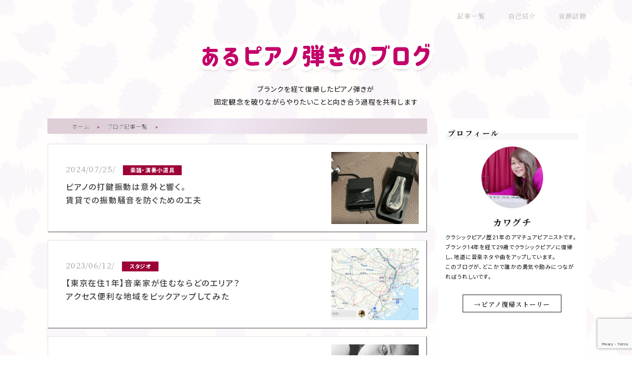

--- FILE ---
content_type: text/html; charset=UTF-8
request_url: https://key.mondbrand.net/blog-entry/tag/sound-proof/
body_size: 22579
content:
<!DOCTYPE html>
<html lang="ja">
	<!-- 
	いらっしゃいませ(^^)/
	ソースコードへようこそ。

 ▮  ▮  ▮  ｜  ▮  ▮  ｜  ▮  ▮  ▮  ｜  ▮
 ▮  ▮  ▮  ｜  ▮  ▮  ｜  ▮  ▮  ▮  ｜  ▮
 ▮  ▮  ▮  ｜  ▮  ▮  ｜  ▮  ▮  ▮  ｜  ▮
 ｜ アマチュアピアニスト カワグチのブログ  |   |
~Have a good time with my sound and story~
─┴───┴───┴───┴───┴───┴───┴───┴───┴──┴───┴───┴

このサイトはテンプレートを使わず、
デザイン・コードを自作して作っています。

オリジナルのブログやサイトを作りたい,
今のブログデザインを自分らしく装飾したい
ブログをホームページ風に使いたい方は
ご相談くださいね。

https://yourbrand.mondbrand.net/service/

 -->
 
<head>
	<!-- Global site tag (gtag.js) - Google Analytics -->
<script async src="https://www.googletagmanager.com/gtag/js?id=UA-178866505-1"></script>
<script>
	window.dataLayer = window.dataLayer || [];
	function gtag(){dataLayer.push(arguments);}
	gtag('js', new Date());

	gtag('config', 'UA-178866505-1');//UA
</script>

<script>
	window.dataLayer = window.dataLayer || [];
	function gtag(){dataLayer.push(arguments);}
	gtag('js', new Date());

	gtag('config', 'G-JCK7ZG9YPM');//GA4
</script>

<!-- Google Tag Manager -->
<script>(function(w,d,s,l,i){w[l]=w[l]||[];w[l].push({'gtm.start':
new Date().getTime(),event:'gtm.js'});var f=d.getElementsByTagName(s)[0],
j=d.createElement(s),dl=l!='dataLayer'?'&l='+l:'';j.async=true;j.src=
'https://www.googletagmanager.com/gtm.js?id='+i+dl;f.parentNode.insertBefore(j,f);
})(window,document,'script','dataLayer','GTM-PS6ZV4XR');</script>
<!-- End Google Tag Manager -->


<!-- Adobe --> 
<script type="text/javascript">
window.tdlcAsyncInit = function() {
        TDLinkConverter.init({});
    };
    var tdlc_1d43f5s_a = new Date(); tdlc_1d43f5s_a.setMinutes(0); tdlc_1d43f5s_a.setSeconds(0);
    var tdlc_1d43f5s_seconds = parseInt(tdlc_1d43f5s_a.getTime() / 1000);
    (function(d, s, id){
        var js, fjs = d.getElementsByTagName(s)[0];
        if (d.getElementById(id)) { return; }
        js = d.createElement(s); js.id = id;
        js.src = "https://clk.tradedoubler.com/lc?a(3283540)rand(" + tdlc_1d43f5s_seconds + ")";
        fjs.parentNode.insertBefore(js, fjs);
    }(document, "script", "tdlc-jssdk"));
</script>



	<meta charset="UTF-8">

<!-- 	<title>			記事一覧 | TOMOKA Kawaguchi&#039;s Classic PIANO		</title>  -->

	<meta name="viewport" content="width=device-width,initial-scale=1.0,minimum-scale=1.0">
<meta name="format-detection" content="telephone=no">


<link rel="icon" href="https://key.mondbrand.net/wp-content/themes/key/images/favicon.png" type="image/png">
<link rel="shortcut icon" href="https://key.mondbrand.net/wp-content/themes/key/images/favicon.png" type="image/png">
<link rel="apple-touch-icon" sizes="48x48" href="https://key.mondbrand.net/wp-content/themes/key/images/apple-touch-icon.png">

<link href="https://fonts.googleapis.com/css2?family=Cinzel&display=swap" rel="stylesheet">
<link href="https://fonts.googleapis.com/css2?family=Noto+Serif+JP:wght@200;300;400;500;600;700&display=swap" rel="stylesheet">
<link href="https://fonts.googleapis.com/css2?family=Noto+Sans+JP:wght@100;300;400;500;700;900&display=swap" rel="stylesheet">
<link href="https://fonts.googleapis.com/css2?family=Roboto:wght@100;300;400;500;700;900&display=swap" rel="stylesheet">
<link href="https://use.fontawesome.com/releases/v5.6.1/css/all.css" rel="stylesheet">

<link rel="stylesheet" href="https://key.mondbrand.net/wp-content/themes/key/css/default.css">
<link rel="stylesheet" href="https://key.mondbrand.net/wp-content/themes/key/css/common.css">
<link rel="stylesheet" href="https://key.mondbrand.net/wp-content/themes/key/style.css">
	<link rel="stylesheet" href="https://key.mondbrand.net/wp-content/themes/key/css/blog.css">
	<link rel="stylesheet" href="https://key.mondbrand.net/wp-content/themes/key/css/post.css">

	
	<meta name='robots' content='max-image-preview:large' />
	<style>img:is([sizes="auto" i], [sizes^="auto," i]) { contain-intrinsic-size: 3000px 1500px }</style>
	<link rel='dns-prefetch' href='//js.stripe.com' />
<link rel='dns-prefetch' href='//checkout.stripe.com' />
<script type="text/javascript" id="wpp-js" src="https://key.mondbrand.net/wp-content/plugins/wordpress-popular-posts/assets/js/wpp.min.js?ver=7.3.6" data-sampling="0" data-sampling-rate="100" data-api-url="https://key.mondbrand.net/wp-json/wordpress-popular-posts" data-post-id="0" data-token="54e0b9bccf" data-lang="0" data-debug="0"></script>
<link rel="alternate" type="application/rss+xml" title="TOMOKA Kawaguchi&#039;s Classic PIANO &raquo; 防音 タグのフィード" href="https://key.mondbrand.net/blog-entry/tag/sound-proof/feed/" />

<!-- SEO SIMPLE PACK 3.6.2 -->
<title>防音 | TOMOKA Kawaguchi&#039;s Classic PIANO</title>
<meta name="robots" content="noindex">
<meta name="description" content="タグ「防音」の一覧ページです。">
<link rel="canonical" href="https://key.mondbrand.net/blog-entry/tag/sound-proof/">
<meta property="og:locale" content="ja_JP">
<meta property="og:type" content="website">
<meta property="og:image" content="https://key.mondbrand.net/wp-content/uploads/2022/10/bnr-key.png">
<meta property="og:title" content="防音 | TOMOKA Kawaguchi&#039;s Classic PIANO">
<meta property="og:description" content="タグ「防音」の一覧ページです。">
<meta property="og:url" content="https://key.mondbrand.net/blog-entry/tag/sound-proof/">
<meta property="og:site_name" content="TOMOKA Kawaguchi&#039;s Classic PIANO">
<meta name="twitter:card" content="summary">
<!-- / SEO SIMPLE PACK -->

<script type="text/javascript">
/* <![CDATA[ */
window._wpemojiSettings = {"baseUrl":"https:\/\/s.w.org\/images\/core\/emoji\/16.0.1\/72x72\/","ext":".png","svgUrl":"https:\/\/s.w.org\/images\/core\/emoji\/16.0.1\/svg\/","svgExt":".svg","source":{"concatemoji":"https:\/\/key.mondbrand.net\/wp-includes\/js\/wp-emoji-release.min.js?ver=6.8.3"}};
/*! This file is auto-generated */
!function(s,n){var o,i,e;function c(e){try{var t={supportTests:e,timestamp:(new Date).valueOf()};sessionStorage.setItem(o,JSON.stringify(t))}catch(e){}}function p(e,t,n){e.clearRect(0,0,e.canvas.width,e.canvas.height),e.fillText(t,0,0);var t=new Uint32Array(e.getImageData(0,0,e.canvas.width,e.canvas.height).data),a=(e.clearRect(0,0,e.canvas.width,e.canvas.height),e.fillText(n,0,0),new Uint32Array(e.getImageData(0,0,e.canvas.width,e.canvas.height).data));return t.every(function(e,t){return e===a[t]})}function u(e,t){e.clearRect(0,0,e.canvas.width,e.canvas.height),e.fillText(t,0,0);for(var n=e.getImageData(16,16,1,1),a=0;a<n.data.length;a++)if(0!==n.data[a])return!1;return!0}function f(e,t,n,a){switch(t){case"flag":return n(e,"\ud83c\udff3\ufe0f\u200d\u26a7\ufe0f","\ud83c\udff3\ufe0f\u200b\u26a7\ufe0f")?!1:!n(e,"\ud83c\udde8\ud83c\uddf6","\ud83c\udde8\u200b\ud83c\uddf6")&&!n(e,"\ud83c\udff4\udb40\udc67\udb40\udc62\udb40\udc65\udb40\udc6e\udb40\udc67\udb40\udc7f","\ud83c\udff4\u200b\udb40\udc67\u200b\udb40\udc62\u200b\udb40\udc65\u200b\udb40\udc6e\u200b\udb40\udc67\u200b\udb40\udc7f");case"emoji":return!a(e,"\ud83e\udedf")}return!1}function g(e,t,n,a){var r="undefined"!=typeof WorkerGlobalScope&&self instanceof WorkerGlobalScope?new OffscreenCanvas(300,150):s.createElement("canvas"),o=r.getContext("2d",{willReadFrequently:!0}),i=(o.textBaseline="top",o.font="600 32px Arial",{});return e.forEach(function(e){i[e]=t(o,e,n,a)}),i}function t(e){var t=s.createElement("script");t.src=e,t.defer=!0,s.head.appendChild(t)}"undefined"!=typeof Promise&&(o="wpEmojiSettingsSupports",i=["flag","emoji"],n.supports={everything:!0,everythingExceptFlag:!0},e=new Promise(function(e){s.addEventListener("DOMContentLoaded",e,{once:!0})}),new Promise(function(t){var n=function(){try{var e=JSON.parse(sessionStorage.getItem(o));if("object"==typeof e&&"number"==typeof e.timestamp&&(new Date).valueOf()<e.timestamp+604800&&"object"==typeof e.supportTests)return e.supportTests}catch(e){}return null}();if(!n){if("undefined"!=typeof Worker&&"undefined"!=typeof OffscreenCanvas&&"undefined"!=typeof URL&&URL.createObjectURL&&"undefined"!=typeof Blob)try{var e="postMessage("+g.toString()+"("+[JSON.stringify(i),f.toString(),p.toString(),u.toString()].join(",")+"));",a=new Blob([e],{type:"text/javascript"}),r=new Worker(URL.createObjectURL(a),{name:"wpTestEmojiSupports"});return void(r.onmessage=function(e){c(n=e.data),r.terminate(),t(n)})}catch(e){}c(n=g(i,f,p,u))}t(n)}).then(function(e){for(var t in e)n.supports[t]=e[t],n.supports.everything=n.supports.everything&&n.supports[t],"flag"!==t&&(n.supports.everythingExceptFlag=n.supports.everythingExceptFlag&&n.supports[t]);n.supports.everythingExceptFlag=n.supports.everythingExceptFlag&&!n.supports.flag,n.DOMReady=!1,n.readyCallback=function(){n.DOMReady=!0}}).then(function(){return e}).then(function(){var e;n.supports.everything||(n.readyCallback(),(e=n.source||{}).concatemoji?t(e.concatemoji):e.wpemoji&&e.twemoji&&(t(e.twemoji),t(e.wpemoji)))}))}((window,document),window._wpemojiSettings);
/* ]]> */
</script>
<style id='wp-emoji-styles-inline-css' type='text/css'>

	img.wp-smiley, img.emoji {
		display: inline !important;
		border: none !important;
		box-shadow: none !important;
		height: 1em !important;
		width: 1em !important;
		margin: 0 0.07em !important;
		vertical-align: -0.1em !important;
		background: none !important;
		padding: 0 !important;
	}
</style>
<link rel='stylesheet' id='wp-block-library-css' href='https://key.mondbrand.net/wp-includes/css/dist/block-library/style.min.css?ver=6.8.3' type='text/css' media='all' />
<style id='classic-theme-styles-inline-css' type='text/css'>
/*! This file is auto-generated */
.wp-block-button__link{color:#fff;background-color:#32373c;border-radius:9999px;box-shadow:none;text-decoration:none;padding:calc(.667em + 2px) calc(1.333em + 2px);font-size:1.125em}.wp-block-file__button{background:#32373c;color:#fff;text-decoration:none}
</style>
<style id='global-styles-inline-css' type='text/css'>
:root{--wp--preset--aspect-ratio--square: 1;--wp--preset--aspect-ratio--4-3: 4/3;--wp--preset--aspect-ratio--3-4: 3/4;--wp--preset--aspect-ratio--3-2: 3/2;--wp--preset--aspect-ratio--2-3: 2/3;--wp--preset--aspect-ratio--16-9: 16/9;--wp--preset--aspect-ratio--9-16: 9/16;--wp--preset--color--black: #000000;--wp--preset--color--cyan-bluish-gray: #abb8c3;--wp--preset--color--white: #ffffff;--wp--preset--color--pale-pink: #f78da7;--wp--preset--color--vivid-red: #cf2e2e;--wp--preset--color--luminous-vivid-orange: #ff6900;--wp--preset--color--luminous-vivid-amber: #fcb900;--wp--preset--color--light-green-cyan: #7bdcb5;--wp--preset--color--vivid-green-cyan: #00d084;--wp--preset--color--pale-cyan-blue: #8ed1fc;--wp--preset--color--vivid-cyan-blue: #0693e3;--wp--preset--color--vivid-purple: #9b51e0;--wp--preset--gradient--vivid-cyan-blue-to-vivid-purple: linear-gradient(135deg,rgba(6,147,227,1) 0%,rgb(155,81,224) 100%);--wp--preset--gradient--light-green-cyan-to-vivid-green-cyan: linear-gradient(135deg,rgb(122,220,180) 0%,rgb(0,208,130) 100%);--wp--preset--gradient--luminous-vivid-amber-to-luminous-vivid-orange: linear-gradient(135deg,rgba(252,185,0,1) 0%,rgba(255,105,0,1) 100%);--wp--preset--gradient--luminous-vivid-orange-to-vivid-red: linear-gradient(135deg,rgba(255,105,0,1) 0%,rgb(207,46,46) 100%);--wp--preset--gradient--very-light-gray-to-cyan-bluish-gray: linear-gradient(135deg,rgb(238,238,238) 0%,rgb(169,184,195) 100%);--wp--preset--gradient--cool-to-warm-spectrum: linear-gradient(135deg,rgb(74,234,220) 0%,rgb(151,120,209) 20%,rgb(207,42,186) 40%,rgb(238,44,130) 60%,rgb(251,105,98) 80%,rgb(254,248,76) 100%);--wp--preset--gradient--blush-light-purple: linear-gradient(135deg,rgb(255,206,236) 0%,rgb(152,150,240) 100%);--wp--preset--gradient--blush-bordeaux: linear-gradient(135deg,rgb(254,205,165) 0%,rgb(254,45,45) 50%,rgb(107,0,62) 100%);--wp--preset--gradient--luminous-dusk: linear-gradient(135deg,rgb(255,203,112) 0%,rgb(199,81,192) 50%,rgb(65,88,208) 100%);--wp--preset--gradient--pale-ocean: linear-gradient(135deg,rgb(255,245,203) 0%,rgb(182,227,212) 50%,rgb(51,167,181) 100%);--wp--preset--gradient--electric-grass: linear-gradient(135deg,rgb(202,248,128) 0%,rgb(113,206,126) 100%);--wp--preset--gradient--midnight: linear-gradient(135deg,rgb(2,3,129) 0%,rgb(40,116,252) 100%);--wp--preset--font-size--small: 13px;--wp--preset--font-size--medium: 20px;--wp--preset--font-size--large: 36px;--wp--preset--font-size--x-large: 42px;--wp--preset--spacing--20: 0.44rem;--wp--preset--spacing--30: 0.67rem;--wp--preset--spacing--40: 1rem;--wp--preset--spacing--50: 1.5rem;--wp--preset--spacing--60: 2.25rem;--wp--preset--spacing--70: 3.38rem;--wp--preset--spacing--80: 5.06rem;--wp--preset--shadow--natural: 6px 6px 9px rgba(0, 0, 0, 0.2);--wp--preset--shadow--deep: 12px 12px 50px rgba(0, 0, 0, 0.4);--wp--preset--shadow--sharp: 6px 6px 0px rgba(0, 0, 0, 0.2);--wp--preset--shadow--outlined: 6px 6px 0px -3px rgba(255, 255, 255, 1), 6px 6px rgba(0, 0, 0, 1);--wp--preset--shadow--crisp: 6px 6px 0px rgba(0, 0, 0, 1);}:where(.is-layout-flex){gap: 0.5em;}:where(.is-layout-grid){gap: 0.5em;}body .is-layout-flex{display: flex;}.is-layout-flex{flex-wrap: wrap;align-items: center;}.is-layout-flex > :is(*, div){margin: 0;}body .is-layout-grid{display: grid;}.is-layout-grid > :is(*, div){margin: 0;}:where(.wp-block-columns.is-layout-flex){gap: 2em;}:where(.wp-block-columns.is-layout-grid){gap: 2em;}:where(.wp-block-post-template.is-layout-flex){gap: 1.25em;}:where(.wp-block-post-template.is-layout-grid){gap: 1.25em;}.has-black-color{color: var(--wp--preset--color--black) !important;}.has-cyan-bluish-gray-color{color: var(--wp--preset--color--cyan-bluish-gray) !important;}.has-white-color{color: var(--wp--preset--color--white) !important;}.has-pale-pink-color{color: var(--wp--preset--color--pale-pink) !important;}.has-vivid-red-color{color: var(--wp--preset--color--vivid-red) !important;}.has-luminous-vivid-orange-color{color: var(--wp--preset--color--luminous-vivid-orange) !important;}.has-luminous-vivid-amber-color{color: var(--wp--preset--color--luminous-vivid-amber) !important;}.has-light-green-cyan-color{color: var(--wp--preset--color--light-green-cyan) !important;}.has-vivid-green-cyan-color{color: var(--wp--preset--color--vivid-green-cyan) !important;}.has-pale-cyan-blue-color{color: var(--wp--preset--color--pale-cyan-blue) !important;}.has-vivid-cyan-blue-color{color: var(--wp--preset--color--vivid-cyan-blue) !important;}.has-vivid-purple-color{color: var(--wp--preset--color--vivid-purple) !important;}.has-black-background-color{background-color: var(--wp--preset--color--black) !important;}.has-cyan-bluish-gray-background-color{background-color: var(--wp--preset--color--cyan-bluish-gray) !important;}.has-white-background-color{background-color: var(--wp--preset--color--white) !important;}.has-pale-pink-background-color{background-color: var(--wp--preset--color--pale-pink) !important;}.has-vivid-red-background-color{background-color: var(--wp--preset--color--vivid-red) !important;}.has-luminous-vivid-orange-background-color{background-color: var(--wp--preset--color--luminous-vivid-orange) !important;}.has-luminous-vivid-amber-background-color{background-color: var(--wp--preset--color--luminous-vivid-amber) !important;}.has-light-green-cyan-background-color{background-color: var(--wp--preset--color--light-green-cyan) !important;}.has-vivid-green-cyan-background-color{background-color: var(--wp--preset--color--vivid-green-cyan) !important;}.has-pale-cyan-blue-background-color{background-color: var(--wp--preset--color--pale-cyan-blue) !important;}.has-vivid-cyan-blue-background-color{background-color: var(--wp--preset--color--vivid-cyan-blue) !important;}.has-vivid-purple-background-color{background-color: var(--wp--preset--color--vivid-purple) !important;}.has-black-border-color{border-color: var(--wp--preset--color--black) !important;}.has-cyan-bluish-gray-border-color{border-color: var(--wp--preset--color--cyan-bluish-gray) !important;}.has-white-border-color{border-color: var(--wp--preset--color--white) !important;}.has-pale-pink-border-color{border-color: var(--wp--preset--color--pale-pink) !important;}.has-vivid-red-border-color{border-color: var(--wp--preset--color--vivid-red) !important;}.has-luminous-vivid-orange-border-color{border-color: var(--wp--preset--color--luminous-vivid-orange) !important;}.has-luminous-vivid-amber-border-color{border-color: var(--wp--preset--color--luminous-vivid-amber) !important;}.has-light-green-cyan-border-color{border-color: var(--wp--preset--color--light-green-cyan) !important;}.has-vivid-green-cyan-border-color{border-color: var(--wp--preset--color--vivid-green-cyan) !important;}.has-pale-cyan-blue-border-color{border-color: var(--wp--preset--color--pale-cyan-blue) !important;}.has-vivid-cyan-blue-border-color{border-color: var(--wp--preset--color--vivid-cyan-blue) !important;}.has-vivid-purple-border-color{border-color: var(--wp--preset--color--vivid-purple) !important;}.has-vivid-cyan-blue-to-vivid-purple-gradient-background{background: var(--wp--preset--gradient--vivid-cyan-blue-to-vivid-purple) !important;}.has-light-green-cyan-to-vivid-green-cyan-gradient-background{background: var(--wp--preset--gradient--light-green-cyan-to-vivid-green-cyan) !important;}.has-luminous-vivid-amber-to-luminous-vivid-orange-gradient-background{background: var(--wp--preset--gradient--luminous-vivid-amber-to-luminous-vivid-orange) !important;}.has-luminous-vivid-orange-to-vivid-red-gradient-background{background: var(--wp--preset--gradient--luminous-vivid-orange-to-vivid-red) !important;}.has-very-light-gray-to-cyan-bluish-gray-gradient-background{background: var(--wp--preset--gradient--very-light-gray-to-cyan-bluish-gray) !important;}.has-cool-to-warm-spectrum-gradient-background{background: var(--wp--preset--gradient--cool-to-warm-spectrum) !important;}.has-blush-light-purple-gradient-background{background: var(--wp--preset--gradient--blush-light-purple) !important;}.has-blush-bordeaux-gradient-background{background: var(--wp--preset--gradient--blush-bordeaux) !important;}.has-luminous-dusk-gradient-background{background: var(--wp--preset--gradient--luminous-dusk) !important;}.has-pale-ocean-gradient-background{background: var(--wp--preset--gradient--pale-ocean) !important;}.has-electric-grass-gradient-background{background: var(--wp--preset--gradient--electric-grass) !important;}.has-midnight-gradient-background{background: var(--wp--preset--gradient--midnight) !important;}.has-small-font-size{font-size: var(--wp--preset--font-size--small) !important;}.has-medium-font-size{font-size: var(--wp--preset--font-size--medium) !important;}.has-large-font-size{font-size: var(--wp--preset--font-size--large) !important;}.has-x-large-font-size{font-size: var(--wp--preset--font-size--x-large) !important;}
:where(.wp-block-post-template.is-layout-flex){gap: 1.25em;}:where(.wp-block-post-template.is-layout-grid){gap: 1.25em;}
:where(.wp-block-columns.is-layout-flex){gap: 2em;}:where(.wp-block-columns.is-layout-grid){gap: 2em;}
:root :where(.wp-block-pullquote){font-size: 1.5em;line-height: 1.6;}
</style>
<link rel='stylesheet' id='contact-form-7-css' href='https://key.mondbrand.net/wp-content/plugins/contact-form-7/includes/css/styles.css?ver=6.1.4' type='text/css' media='all' />
<link rel='stylesheet' id='stripe-checkout-button-css' href='https://checkout.stripe.com/v3/checkout/button.css' type='text/css' media='all' />
<link rel='stylesheet' id='simpay-public-css' href='https://key.mondbrand.net/wp-content/plugins/stripe/includes/core/assets/css/simpay-public.min.css?ver=4.16.1' type='text/css' media='all' />
<link rel='stylesheet' id='wp-polls-css' href='https://key.mondbrand.net/wp-content/plugins/wp-polls/polls-css.css?ver=2.77.3' type='text/css' media='all' />
<style id='wp-polls-inline-css' type='text/css'>
.wp-polls .pollbar {
	margin: 1px;
	font-size: 13px;
	line-height: 15px;
	height: 15px;
	background: #c4b64c;
	border: 1px solid #505160;
}

</style>
<link rel='stylesheet' id='wp-postratings-css' href='https://key.mondbrand.net/wp-content/plugins/wp-postratings/css/postratings-css.css?ver=1.91.2' type='text/css' media='all' />
<link rel='stylesheet' id='wordpress-popular-posts-css-css' href='https://key.mondbrand.net/wp-content/plugins/wordpress-popular-posts/assets/css/wpp.css?ver=7.3.6' type='text/css' media='all' />
<script type="text/javascript" src="https://key.mondbrand.net/wp-includes/js/jquery/jquery.min.js?ver=3.7.1" id="jquery-core-js"></script>
<script type="text/javascript" src="https://key.mondbrand.net/wp-includes/js/jquery/jquery-migrate.min.js?ver=3.4.1" id="jquery-migrate-js"></script>
<link rel="https://api.w.org/" href="https://key.mondbrand.net/wp-json/" /><link rel="alternate" title="JSON" type="application/json" href="https://key.mondbrand.net/wp-json/wp/v2/tags/85" /><link rel="EditURI" type="application/rsd+xml" title="RSD" href="https://key.mondbrand.net/xmlrpc.php?rsd" />
<meta name="generator" content="WordPress 6.8.3" />
<meta name="viewport" content="width=device-width, minimum-scale=1" />            <style id="wpp-loading-animation-styles">@-webkit-keyframes bgslide{from{background-position-x:0}to{background-position-x:-200%}}@keyframes bgslide{from{background-position-x:0}to{background-position-x:-200%}}.wpp-widget-block-placeholder,.wpp-shortcode-placeholder{margin:0 auto;width:60px;height:3px;background:#dd3737;background:linear-gradient(90deg,#dd3737 0%,#571313 10%,#dd3737 100%);background-size:200% auto;border-radius:3px;-webkit-animation:bgslide 1s infinite linear;animation:bgslide 1s infinite linear}</style>
            <link rel="icon" href="https://key.mondbrand.net/wp-content/uploads/2021/02/cropped-site-icn_512-32x32.png" sizes="32x32" />
<link rel="icon" href="https://key.mondbrand.net/wp-content/uploads/2021/02/cropped-site-icn_512-192x192.png" sizes="192x192" />
<link rel="apple-touch-icon" href="https://key.mondbrand.net/wp-content/uploads/2021/02/cropped-site-icn_512-180x180.png" />
<meta name="msapplication-TileImage" content="https://key.mondbrand.net/wp-content/uploads/2021/02/cropped-site-icn_512-270x270.png" />
</head>


<body class="archive tag tag-sound-proof tag-85 wp-theme-key template-blog" id="prevent-vibration">
<!-- Google Tag Manager (noscript) -->
<noscript><iframe src="https://www.googletagmanager.com/ns.html?id=GTM-PS6ZV4XR"
height="0" width="0" style="display:none;visibility:hidden"></iframe></noscript>
<!-- End Google Tag Manager (noscript) -->	<header id="header-single"><!-- ここをブログ固有のヘッダー・グロナビ（blogNav）にする -->
		<nav class="glonav nav">
			<div class="menu-singlenav-container"><ul id="menu-singlenav" class="flex"><li id="menu-item-814" class="menu-item menu-item-type-post_type menu-item-object-page menu-item-814"><a href="https://key.mondbrand.net/blog/">記事一覧</a></li>
<li id="menu-item-815" class="menu-item menu-item-type-post_type menu-item-object-post menu-item-815"><a href="https://key.mondbrand.net/blog-entry/my-story/">自己紹介</a></li>
<li id="menu-item-1932" class="menu-item menu-item-type-post_type menu-item-object-page menu-item-1932"><a href="https://key.mondbrand.net/archive-audio/">音源試聴</a></li>
</ul></div>		</nav>

	</header>

	<div class="blog-header">
		<div class="wrapper blog-header__ttl">
			<a href="https://key.mondbrand.net/blog/">
				<img src="https://key.mondbrand.net/wp-content/themes/key/images/ttl-single-header.png" alt="">
				<p class="sub-ttl sans-serif">ブランクを経て復帰したピアノ弾きが<br>固定観念を破りながらやりたいことと向き合う過程を共有します</p>
			</a>
		</div>
	</div>

<div class="container-blog wrapper">	
	<main id="blog-archive"><!-- ブログアーカイブ用のテンプレート -->

		<div class="breadcrumbs">
			<div class="wrapper">
				<ul>
					<li><a href="https://key.mondbrand.net/">ホーム</a></li>
					<li><a href="https://key.mondbrand.net/blog/">ブログ記事一覧</a></li>
					<li>
											</li>
				</ul>
			</div>
		</div><!-- breadcrumbs -->

		<div class="archive-blog">
			
				<ul class="archive">
									<li>
						<a href="https://key.mondbrand.net/blog-entry/prevent-vibration/" title="ピアノの打鍵振動は意外と響く。賃貸での振動騒音を防ぐための工夫">
							<img class="archive__img" src="https://key.mondbrand.net/wp-content/uploads/2022/12/img_2920-scaled-e1670855258964.jpg" alt="ピアノの打鍵振動は意外と響く。賃貸での振動騒音を防ぐための工夫" loading="lazy">
							<div class="archive__data">
								<span class="ymd">2024/07/25/</span>
								<span class="themeCate">楽譜・演奏小道具</span>
								<h4>ピアノの打鍵振動は意外と響く。<br>賃貸での振動騒音を防ぐための工夫								</h4><!-- 42文字以上になったら切り出す -->
							</div>
						</a>
					</li>
									<li>
						<a href="https://key.mondbrand.net/blog-entry/tokyo-piano-area-1y/" title="【東京在住1年】音楽家が住むならどのエリア？アクセス便利な地域をピックアップしてみた">
							<img class="archive__img" src="https://key.mondbrand.net/wp-content/uploads/2023/06/img_3492-e1685938565325.png" alt="【東京在住1年】音楽家が住むならどのエリア？アクセス便利な地域をピックアップしてみた" loading="lazy">
							<div class="archive__data">
								<span class="ymd">2023/06/12/</span>
								<span class="themeCate">スタジオ</span>
								<h4>【東京在住1年】音楽家が住むならどのエリア？<br>アクセス便利な地域をピックアップしてみた								</h4><!-- 42文字以上になったら切り出す -->
							</div>
						</a>
					</li>
									<li>
						<a href="https://key.mondbrand.net/blog-entry/over-listening/" title="【音に敏感】聞きたくない音まで気になる！騒音・聴覚過敏との適度な付き合い方を考える。">
							<img class="archive__img" src="https://key.mondbrand.net/wp-content/uploads/2021/10/piano-3713382_640.jpg" alt="【音に敏感】聞きたくない音まで気になる！騒音・聴覚過敏との適度な付き合い方を考える。" loading="lazy">
							<div class="archive__data">
								<span class="ymd">2021/12/19/</span>
								<span class="themeCate">ピアニストの体調管理</span>
								<h4>【音に敏感】聞きたくない音まで気になる！<br>騒音・聴覚過敏との適度な付き合い方を考える。								</h4><!-- 42文字以上になったら切り出す -->
							</div>
						</a>
					</li>
									<li>
						<a href="https://key.mondbrand.net/blog-entry/studio-review-onpaku/" title="起きて3秒で弾ける。24時間弾き放題の泊まれる練習室「音泊」さんに行ってきました！">
							<img class="archive__img" src="https://key.mondbrand.net/wp-content/uploads/2021/09/img_1628-scaled-e1631669994565.jpg" alt="起きて3秒で弾ける。24時間弾き放題の泊まれる練習室「音泊」さんに行ってきました！" loading="lazy">
							<div class="archive__data">
								<span class="ymd">2021/09/16/</span>
								<span class="themeCate">スタジオ</span>
								<h4>起きて3秒で弾ける。24時間弾き放題の泊まれる練習室「音泊」さんに行ってきました！								</h4><!-- 42文字以上になったら切り出す -->
							</div>
						</a>
					</li>
									<li>
						<a href="https://key.mondbrand.net/blog-entry/studio-review-hakuba/" title="山ごもりでピアノ集中練習。泊まれるピアノ練習室「アンプロムプテュ白馬」さんにお邪魔してきました！">
							<img class="archive__img" src="https://key.mondbrand.net/wp-content/uploads/2021/01/img_0087-scaled-e1609493363519.jpg" alt="山ごもりでピアノ集中練習。泊まれるピアノ練習室「アンプロムプテュ白馬」さんにお邪魔してきました！" loading="lazy">
							<div class="archive__data">
								<span class="ymd">2020/12/31/</span>
								<span class="themeCate">スタジオ</span>
								<h4>山ごもりでピアノ集中練習。泊まれるピアノ練習室「アンプロムプテュ白馬」さんにお邪魔してきました！								</h4><!-- 42文字以上になったら切り出す -->
							</div>
						</a>
					</li>
									<li>
						<a href="https://key.mondbrand.net/blog-entry/hibrid-piano1/" title="家に置ける、グランドピアノ型電子ピアノ？！YAMAHAのハイブリッドピアノ「AvantGrand」を試弾してきました！">
							<img class="archive__img" src="https://key.mondbrand.net/wp-content/uploads/2020/03/IMG_0900-scaled-e1584710398861.jpg" alt="家に置ける、グランドピアノ型電子ピアノ？！YAMAHAのハイブリッドピアノ「AvantGrand」を試弾してきました！" loading="lazy">
							<div class="archive__data">
								<span class="ymd">2020/03/21/</span>
								<span class="themeCate">ピアノ選び</span>
								<h4>家に置ける、グランドピアノ型電子ピアノ？！YAMAHAのハイブリッドピアノ「AvantGrand」を試弾…								</h4><!-- 42文字以上になったら切り出す -->
							</div>
						</a>
					</li>
				 
				</ul>
			
					</div><!-- archive-blog -->


		<div id="reaction">
			<div class="copy_main">
				<h3>このブログをシェアする</h3>
				<div class="copy_btn" data-clipboard-text='https://key.mondbrand.net/blog-entry/hibrid-piano1/' title="クリックで記事のURLをコピー">
					<i class="fas fa-copy"></i> <span class="copy_text">記事のURLをコピーする</span>
				</div>
			</div>
		</div>

		 	<div id="bottom-ad" class="ad__container -ad">
		<div class="ad-inner flex">
			<div class="ad-bnr">
			<a href="https://px.a8.net/svt/ejp?a8mat=3THKGY+DFG3UI+5852+5ZU29" rel="nofollow">
			<img border="0" width="300" height="250" alt="" src="https://www28.a8.net/svt/bgt?aid=230927074812&wid=006&eno=01&mid=s00000024383001007000&mc=1"></a>
			<img border="0" width="1" height="1" src="https://www19.a8.net/0.gif?a8mat=3THKGY+DFG3UI+5852+5ZU29" alt="">
			</div>
			<div class="ad-explain">
				<h4>1曲だけから楽譜を手軽に入手<br>ヤマハ「ぷりんと楽譜」</h4>
				<p>ピアノ最大手ヤマハさんの運営する楽譜販売サイト。<br>楽器店や本屋さんに行かなくても、PDFやコンビニ印刷で弾きたいときに24時間すぐ手に入るので、カワグチもよく利用しています！</p>
				<p>難易度別やジャズアレンジなど、種類も豊富で<br>流行りのJ-POPや季節のイベント曲を1曲からサクッと練習できる、ピアノ弾き必携のサイトですよ◎<br><br>→<a href="https://px.a8.net/svt/ejp?a8mat=3THKGY+DFG3UI+5852+5YJRM" rel="nofollow">ヤマハ「ぷりんと楽譜」</a><img border="0" width="1" height="1" src="https://www13.a8.net/0.gif?a8mat=3THKGY+DFG3UI+5852+5YJRM" alt=""></p>
			</div>
		</div>
		<p class="ad-contact tr">広告掲載・レビュー依頼は<a href="https://key.mondbrand.net/contact/?subj=offer" class="under">こちら</a>よりお願い致します</p>

	</div>

 	<!-- <div id="bottom-ad" class="ad__container -stripe">
		<h2 class="bottom-ad__ttl serif">あなたのエールが<br class="sp">勇気になります</h2>
		<div class="ad-inner flex">
			<div class="ad-bnr">
				<img class="support-img" src="https://key.mondbrand.net/wp-content/themes/key/images/img-support_blog.jpg" alt="投げ銭">
			</div>
			<div class="ad-explain">
				<p class="fz14">演奏家への挑戦の後押しとして、<br>みなさまからの投げ銭を募っております。<br>お気持ち添えいただけましたら、<br>活動を続ける励みになり嬉しいです！</p>
				<div class="stripe-btn mt10">
					
					<script async src="https://js.stripe.com/v3/buy-button.js">
					</script>
					<stripe-buy-button
					id="stripe-btn_tip500"
					buy-button-id="buy_btn_1OBo5uAycqAzLxpQYXBIjX6r"
					publishable-key="pk_live_51HoJWXAycqAzLxpQzsaKNLD4bbGDHj5CBhrzqjoOgf3ln6vMpgt5qroeOAqFnopiXwysOXmyUTxV3fsrRNuQgb5700RvmarjBZ"
					>
					</stripe-buy-button>
				</div>
				<p class="fz11"><a href="https://key.mondbrand.net/blog-entry/policy/" class="under" target="_blank">→投げ銭について詳しくはこちら</a></p>
			</div>			
		</div>
	</div> -->

	</main>

		<div class="sidebar-single"><!-- 鍵盤ではなくウィジェットにする -->
		<!-- <div class="side-pconly mb15" style="background: #fff; padding-top: 10px;text-align: center;">
			<a href="https://px.a8.net/svt/ejp?a8mat=3HBXCV+CZDEII+4OHK+TSYJL" rel="nofollow">
			<img border="0" width="234" height="60" alt="" src="https://www22.a8.net/svt/bgt?aid=210508447785&wid=006&eno=01&mid=s00000021836005006000&mc=1"></a>
			<img border="0" width="1" height="1" src="https://www14.a8.net/0.gif?a8mat=3HBXCV+CZDEII+4OHK+TSYJL" alt="">
			 <p class="fz10 tc sans-serif" style="color:#bbb; line-height: 1;">スポンサーリンク</p> 
		</div> -->

		
		<div class="sidebar__child side-profile">
			<h3>プロフィール</h3>
			<img src="https://key.mondbrand.net/wp-content/themes/key/images/img-prof_3.png" alt="プロフィール写真" width="125px" style="display: block;" loading="lazy">
			<h4 class="mb5">カワグチ</h4>
			<p class="fz11 sans-serif">クラシックピアノ歴21年のアマチュアピアニストです。<br>ブランク14年を経て29歳でクラシックピアノに復帰し、地道に音楽ネタや曲をアップしています。<br>このブログが、どこかで誰かの勇気や励みにつながればうれしいです。</p>
			<p><a href="https://key.mondbrand.net/blog-entry/my-story" class="btn">→ピアノ復帰ストーリー</a></p>

			<div class="side-video tc">
				<iframe src="https://www.youtube.com/embed/CiBnrGDjtvQ" loading="lazy" frameborder="0" width="270" height="180"></iframe>
				<a href="https://key.mondbrand.net/archive-audio/" class="btn">演奏音源一覧</a>
			</div>
		</div>


		<div class="sidebar__child side-hot">
			<h3 class="sidebar__widget-heading">人気の記事</h3>
			<ul class="sidebar__list">
<li class="sidebar__list-item"><a href="https://key.mondbrand.net/blog-entry/equip-review-ipadair/"><img src="https://key.mondbrand.net/wp-content/uploads/wordpress-popular-posts/1001-featured-75x75.jpg" width="75" height="75" alt="" class="wpp-thumbnail wpp_featured wpp_cached_thumb" decoding="async" loading="lazy"><div class="sidebar__list-inner"><h4 class="sidebar__list-ttl">10.9インチ「iPad Air」は電子楽譜として使えるか。【結論】やや小さいけど楽譜が超軽くなりました</h4></div></a></li>
<li class="sidebar__list-item"><a href="https://key.mondbrand.net/blog-entry/electro-piano-choice1/"><img src="https://key.mondbrand.net/wp-content/uploads/wordpress-popular-posts/1667-featured-75x75.jpg" srcset="https://key.mondbrand.net/wp-content/uploads/wordpress-popular-posts/1667-featured-75x75.jpg, https://key.mondbrand.net/wp-content/uploads/wordpress-popular-posts/1667-featured-75x75@1.5x.jpg 1.5x, https://key.mondbrand.net/wp-content/uploads/wordpress-popular-posts/1667-featured-75x75@2x.jpg 2x, https://key.mondbrand.net/wp-content/uploads/wordpress-popular-posts/1667-featured-75x75@2.5x.jpg 2.5x, https://key.mondbrand.net/wp-content/uploads/wordpress-popular-posts/1667-featured-75x75@3x.jpg 3x" width="75" height="75" alt="" class="wpp-thumbnail wpp_featured wpp_cached_thumb" decoding="async" loading="lazy"><div class="sidebar__list-inner"><h4 class="sidebar__list-ttl">賃貸マンションだけどピアノを弾きたい。電子ピアノ購入から1年経って考える、自宅用ピアノの選び方【...</h4></div></a></li>
<li class="sidebar__list-item"><a href="https://key.mondbrand.net/blog-entry/story-teacher/"><img src="https://key.mondbrand.net/wp-content/uploads/wordpress-popular-posts/2214-featured-75x75.jpg" srcset="https://key.mondbrand.net/wp-content/uploads/wordpress-popular-posts/2214-featured-75x75.jpg, https://key.mondbrand.net/wp-content/uploads/wordpress-popular-posts/2214-featured-75x75@1.5x.jpg 1.5x, https://key.mondbrand.net/wp-content/uploads/wordpress-popular-posts/2214-featured-75x75@2x.jpg 2x, https://key.mondbrand.net/wp-content/uploads/wordpress-popular-posts/2214-featured-75x75@2.5x.jpg 2.5x, https://key.mondbrand.net/wp-content/uploads/wordpress-popular-posts/2214-featured-75x75@3x.jpg 3x" width="75" height="75" alt="" class="wpp-thumbnail wpp_featured wpp_cached_thumb" decoding="async" loading="lazy"><div class="sidebar__list-inner"><h4 class="sidebar__list-ttl">演奏には本性と性格が出る。ピアノの先生は全てお見通しだった！</h4></div></a></li>
<li class="sidebar__list-item"><a href="https://key.mondbrand.net/blog-entry/street-piano-sankaku/"><img src="https://key.mondbrand.net/wp-content/uploads/wordpress-popular-posts/3760-featured-75x75.jpg" srcset="https://key.mondbrand.net/wp-content/uploads/wordpress-popular-posts/3760-featured-75x75.jpg, https://key.mondbrand.net/wp-content/uploads/wordpress-popular-posts/3760-featured-75x75@1.5x.jpg 1.5x, https://key.mondbrand.net/wp-content/uploads/wordpress-popular-posts/3760-featured-75x75@2x.jpg 2x, https://key.mondbrand.net/wp-content/uploads/wordpress-popular-posts/3760-featured-75x75@2.5x.jpg 2.5x, https://key.mondbrand.net/wp-content/uploads/wordpress-popular-posts/3760-featured-75x75@3x.jpg 3x" width="75" height="75" alt="" class="wpp-thumbnail wpp_featured wpp_cached_thumb" decoding="async" loading="lazy"><div class="sidebar__list-inner"><h4 class="sidebar__list-ttl">ストピというよりもはやミニコンサート会場。新宿住友ビル「三角広場」に行ってきました！</h4></div></a></li>

</ul>		</div>


		<div class="sidebar__child side-new">
			<h3 class="sidebar__widget-heading">最新記事</h3>
									<ul class="sidebar__list">
							<li class="sidebar__list-item">
					<a href="https://key.mondbrand.net/blog-entry/musician-namecard/" title="名刺をリニューアルしました！複数の顔、自己紹介でどう伝える？">
						<img class="sidebar__list-img" src="https://key.mondbrand.net/wp-content/uploads/2026/01/ピアノ名刺-e1768630423178.jpg" alt="名刺をリニューアルしました！<br>複数の顔、自己紹介でどう伝える？">	
						<div class="sidebar__list-inner">
							<h4 class="sidebar__list-ttl">名刺をリニューアルしました！<br>複数の顔、自己紹介でどう伝える？							</h4><!-- 52文字以上になったら切り出す -->
							<span class="post-date">2026年01月17日</span>
						</div>
					</a>
				</li>
								<li class="sidebar__list-item">
					<a href="https://key.mondbrand.net/blog-entry/magazine-yurumaga/" title="カワグチからメールレターが届く週刊メールマガジン「ゆるマガ」始めました！">
						<img class="sidebar__list-img" src="https://key.mondbrand.net/wp-content/uploads/2026/01/900x600サムネ用.jpg" alt="カワグチからメールレターが届く<br>週刊メールマガジン「ゆるマガ」始めました！">	
						<div class="sidebar__list-inner">
							<h4 class="sidebar__list-ttl">カワグチからメールレターが届く<br>週刊メールマガジン「ゆるマガ」始めました！							</h4><!-- 52文字以上になったら切り出す -->
							<span class="post-date">2026年01月09日</span>
						</div>
					</a>
				</li>
								<li class="sidebar__list-item">
					<a href="https://key.mondbrand.net/blog-entry/difficult-challenge-poll/" title="【難曲チャレンジ投票】弾きかけてやめたあの難曲、今年こそは完成させたい…！">
						<img class="sidebar__list-img" src="https://key.mondbrand.net/wp-content/uploads/2025/11/img_7097-e1767761728104.jpg" alt="【難曲チャレンジ投票】弾きかけてやめたあの難曲、今年こそは完成させたい…！">	
						<div class="sidebar__list-inner">
							<h4 class="sidebar__list-ttl">【難曲チャレンジ投票】弾きかけてやめたあの難曲、今年こそは完成させたい…！							</h4><!-- 52文字以上になったら切り出す -->
							<span class="post-date">2026年01月07日</span>
						</div>
					</a>
				</li>
								<li class="sidebar__list-item">
					<a href="https://key.mondbrand.net/blog-entry/year-report-2025/" title="2025年活動ハイライト今年もご愛読いただきありがとうございました！">
						<img class="sidebar__list-img" src="https://key.mondbrand.net/wp-content/uploads/2025/12/スクリーンショット-2025-12-28-21.59.20.png" alt="2025年活動ハイライト<br>今年もご愛読いただきありがとうございました！">	
						<div class="sidebar__list-inner">
							<h4 class="sidebar__list-ttl">2025年活動ハイライト<br>今年もご愛読いただきありがとうございました！							</h4><!-- 52文字以上になったら切り出す -->
							<span class="post-date">2025年12月31日</span>
						</div>
					</a>
				</li>
											</ul>
			
			<a href="https://key.mondbrand.net/blog/" class="btn fz14">もっと見る</a>
		</div>

		<div class="sidebar__child side-ad" style="padding: 20px 0;">
			<div class="sideAd-mid tc">
				<!-- <script async src="https://pagead2.googlesyndication.com/pagead/js/adsbygoogle.js"></script> -->
				<!-- サイド250ｘ250 -->
				<!-- <ins class="adsbygoogle"
					style="display:inline-block;width:250px;height:250px"
					data-ad-client="ca-pub-9869896247422902"
					data-ad-slot="8599299693"></ins>
					<script>
						(adsbygoogle = window.adsbygoogle || []).push({});
					</script> -->
				<p class="ad-caption">スポンサーリンク</p>
				<a href="https://px.a8.net/svt/ejp?a8mat=45IB9D+7HPHOA+5SHA+5ZMCH" rel="nofollow">
				<img border="0" width="300" height="250" alt="" src="https://www28.a8.net/svt/bgt?aid=251117185453&wid=006&eno=01&mid=s00000027019001006000&mc=1"></a>
				<img border="0" width="1" height="1" src="https://www12.a8.net/0.gif?a8mat=45IB9D+7HPHOA+5SHA+5ZMCH" alt="">
			</div>
		</div>


					<div id="archives-3" class="sidebar__child"><h3 class="sidebar__widget-heading">月別記事</h3>		<label class="screen-reader-text" for="archives-dropdown-3">月別記事</label>
		<select id="archives-dropdown-3" name="archive-dropdown">
			
			<option value="">月を選択</option>
				<option value='https://key.mondbrand.net/blog-entry/2026/01/'> 2026年1月 &nbsp;(3)</option>
	<option value='https://key.mondbrand.net/blog-entry/2025/12/'> 2025年12月 &nbsp;(6)</option>
	<option value='https://key.mondbrand.net/blog-entry/2025/11/'> 2025年11月 &nbsp;(3)</option>
	<option value='https://key.mondbrand.net/blog-entry/2025/10/'> 2025年10月 &nbsp;(4)</option>
	<option value='https://key.mondbrand.net/blog-entry/2025/09/'> 2025年9月 &nbsp;(4)</option>
	<option value='https://key.mondbrand.net/blog-entry/2025/08/'> 2025年8月 &nbsp;(5)</option>
	<option value='https://key.mondbrand.net/blog-entry/2025/07/'> 2025年7月 &nbsp;(4)</option>
	<option value='https://key.mondbrand.net/blog-entry/2025/06/'> 2025年6月 &nbsp;(5)</option>
	<option value='https://key.mondbrand.net/blog-entry/2025/05/'> 2025年5月 &nbsp;(5)</option>
	<option value='https://key.mondbrand.net/blog-entry/2025/04/'> 2025年4月 &nbsp;(2)</option>
	<option value='https://key.mondbrand.net/blog-entry/2025/03/'> 2025年3月 &nbsp;(2)</option>
	<option value='https://key.mondbrand.net/blog-entry/2025/02/'> 2025年2月 &nbsp;(3)</option>
	<option value='https://key.mondbrand.net/blog-entry/2025/01/'> 2025年1月 &nbsp;(3)</option>
	<option value='https://key.mondbrand.net/blog-entry/2024/12/'> 2024年12月 &nbsp;(5)</option>
	<option value='https://key.mondbrand.net/blog-entry/2024/11/'> 2024年11月 &nbsp;(6)</option>
	<option value='https://key.mondbrand.net/blog-entry/2024/10/'> 2024年10月 &nbsp;(4)</option>
	<option value='https://key.mondbrand.net/blog-entry/2024/09/'> 2024年9月 &nbsp;(5)</option>
	<option value='https://key.mondbrand.net/blog-entry/2024/08/'> 2024年8月 &nbsp;(5)</option>
	<option value='https://key.mondbrand.net/blog-entry/2024/07/'> 2024年7月 &nbsp;(3)</option>
	<option value='https://key.mondbrand.net/blog-entry/2024/06/'> 2024年6月 &nbsp;(4)</option>
	<option value='https://key.mondbrand.net/blog-entry/2024/05/'> 2024年5月 &nbsp;(6)</option>
	<option value='https://key.mondbrand.net/blog-entry/2024/04/'> 2024年4月 &nbsp;(7)</option>
	<option value='https://key.mondbrand.net/blog-entry/2024/03/'> 2024年3月 &nbsp;(4)</option>
	<option value='https://key.mondbrand.net/blog-entry/2024/02/'> 2024年2月 &nbsp;(3)</option>
	<option value='https://key.mondbrand.net/blog-entry/2024/01/'> 2024年1月 &nbsp;(5)</option>
	<option value='https://key.mondbrand.net/blog-entry/2023/12/'> 2023年12月 &nbsp;(4)</option>
	<option value='https://key.mondbrand.net/blog-entry/2023/11/'> 2023年11月 &nbsp;(4)</option>
	<option value='https://key.mondbrand.net/blog-entry/2023/10/'> 2023年10月 &nbsp;(2)</option>
	<option value='https://key.mondbrand.net/blog-entry/2023/09/'> 2023年9月 &nbsp;(5)</option>
	<option value='https://key.mondbrand.net/blog-entry/2023/08/'> 2023年8月 &nbsp;(3)</option>
	<option value='https://key.mondbrand.net/blog-entry/2023/07/'> 2023年7月 &nbsp;(4)</option>
	<option value='https://key.mondbrand.net/blog-entry/2023/06/'> 2023年6月 &nbsp;(4)</option>
	<option value='https://key.mondbrand.net/blog-entry/2023/05/'> 2023年5月 &nbsp;(6)</option>
	<option value='https://key.mondbrand.net/blog-entry/2023/04/'> 2023年4月 &nbsp;(4)</option>
	<option value='https://key.mondbrand.net/blog-entry/2023/03/'> 2023年3月 &nbsp;(4)</option>
	<option value='https://key.mondbrand.net/blog-entry/2023/02/'> 2023年2月 &nbsp;(2)</option>
	<option value='https://key.mondbrand.net/blog-entry/2023/01/'> 2023年1月 &nbsp;(4)</option>
	<option value='https://key.mondbrand.net/blog-entry/2022/12/'> 2022年12月 &nbsp;(6)</option>
	<option value='https://key.mondbrand.net/blog-entry/2022/11/'> 2022年11月 &nbsp;(5)</option>
	<option value='https://key.mondbrand.net/blog-entry/2022/10/'> 2022年10月 &nbsp;(6)</option>
	<option value='https://key.mondbrand.net/blog-entry/2022/09/'> 2022年9月 &nbsp;(4)</option>
	<option value='https://key.mondbrand.net/blog-entry/2022/08/'> 2022年8月 &nbsp;(4)</option>
	<option value='https://key.mondbrand.net/blog-entry/2022/07/'> 2022年7月 &nbsp;(6)</option>
	<option value='https://key.mondbrand.net/blog-entry/2022/06/'> 2022年6月 &nbsp;(4)</option>
	<option value='https://key.mondbrand.net/blog-entry/2022/05/'> 2022年5月 &nbsp;(3)</option>
	<option value='https://key.mondbrand.net/blog-entry/2022/04/'> 2022年4月 &nbsp;(4)</option>
	<option value='https://key.mondbrand.net/blog-entry/2022/03/'> 2022年3月 &nbsp;(4)</option>
	<option value='https://key.mondbrand.net/blog-entry/2022/02/'> 2022年2月 &nbsp;(4)</option>
	<option value='https://key.mondbrand.net/blog-entry/2022/01/'> 2022年1月 &nbsp;(5)</option>
	<option value='https://key.mondbrand.net/blog-entry/2021/12/'> 2021年12月 &nbsp;(6)</option>
	<option value='https://key.mondbrand.net/blog-entry/2021/11/'> 2021年11月 &nbsp;(3)</option>
	<option value='https://key.mondbrand.net/blog-entry/2021/10/'> 2021年10月 &nbsp;(7)</option>
	<option value='https://key.mondbrand.net/blog-entry/2021/09/'> 2021年9月 &nbsp;(4)</option>
	<option value='https://key.mondbrand.net/blog-entry/2021/08/'> 2021年8月 &nbsp;(5)</option>
	<option value='https://key.mondbrand.net/blog-entry/2021/07/'> 2021年7月 &nbsp;(5)</option>
	<option value='https://key.mondbrand.net/blog-entry/2021/06/'> 2021年6月 &nbsp;(4)</option>
	<option value='https://key.mondbrand.net/blog-entry/2021/05/'> 2021年5月 &nbsp;(5)</option>
	<option value='https://key.mondbrand.net/blog-entry/2021/04/'> 2021年4月 &nbsp;(5)</option>
	<option value='https://key.mondbrand.net/blog-entry/2021/03/'> 2021年3月 &nbsp;(4)</option>
	<option value='https://key.mondbrand.net/blog-entry/2021/02/'> 2021年2月 &nbsp;(6)</option>
	<option value='https://key.mondbrand.net/blog-entry/2021/01/'> 2021年1月 &nbsp;(6)</option>
	<option value='https://key.mondbrand.net/blog-entry/2020/12/'> 2020年12月 &nbsp;(5)</option>
	<option value='https://key.mondbrand.net/blog-entry/2020/11/'> 2020年11月 &nbsp;(1)</option>
	<option value='https://key.mondbrand.net/blog-entry/2020/10/'> 2020年10月 &nbsp;(3)</option>
	<option value='https://key.mondbrand.net/blog-entry/2020/09/'> 2020年9月 &nbsp;(2)</option>
	<option value='https://key.mondbrand.net/blog-entry/2020/08/'> 2020年8月 &nbsp;(1)</option>
	<option value='https://key.mondbrand.net/blog-entry/2020/07/'> 2020年7月 &nbsp;(1)</option>
	<option value='https://key.mondbrand.net/blog-entry/2020/06/'> 2020年6月 &nbsp;(1)</option>
	<option value='https://key.mondbrand.net/blog-entry/2020/05/'> 2020年5月 &nbsp;(2)</option>
	<option value='https://key.mondbrand.net/blog-entry/2020/04/'> 2020年4月 &nbsp;(3)</option>
	<option value='https://key.mondbrand.net/blog-entry/2020/03/'> 2020年3月 &nbsp;(6)</option>

		</select>

			<script type="text/javascript">
/* <![CDATA[ */

(function() {
	var dropdown = document.getElementById( "archives-dropdown-3" );
	function onSelectChange() {
		if ( dropdown.options[ dropdown.selectedIndex ].value !== '' ) {
			document.location.href = this.options[ this.selectedIndex ].value;
		}
	}
	dropdown.onchange = onSelectChange;
})();

/* ]]> */
</script>
</div>      <div id="mailpoet_form-2" class="sidebar__child">
  
  
  <div class="
    mailpoet_form_popup_overlay
      "></div>
  <div
    id="mailpoet_form_2"
    class="
      mailpoet_form
      mailpoet_form_widget
      mailpoet_form_position_
      mailpoet_form_animation_
    "
      >

    <style type="text/css">
     #mailpoet_form_2 .mailpoet_form {  }
#mailpoet_form_2 form { margin-bottom: 0; }
#mailpoet_form_2 .mailpoet_column_with_background { padding: 0px; }
#mailpoet_form_2 .wp-block-column:not(:first-child), #mailpoet_form_2 .mailpoet_form_column:not(:first-child) { padding: 0 20px; }
#mailpoet_form_2 .mailpoet_form_column:not(:first-child) { margin-left: 0; }
#mailpoet_form_2 h2.mailpoet-heading { margin: 0 0 20px 0; }
#mailpoet_form_2 .mailpoet_paragraph { line-height: 20px; margin-bottom: 20px; }
#mailpoet_form_2 .mailpoet_segment_label, #mailpoet_form_2 .mailpoet_text_label, #mailpoet_form_2 .mailpoet_textarea_label, #mailpoet_form_2 .mailpoet_select_label, #mailpoet_form_2 .mailpoet_radio_label, #mailpoet_form_2 .mailpoet_checkbox_label, #mailpoet_form_2 .mailpoet_list_label, #mailpoet_form_2 .mailpoet_date_label { display: block; font-weight: normal; }
#mailpoet_form_2 .mailpoet_text, #mailpoet_form_2 .mailpoet_textarea, #mailpoet_form_2 .mailpoet_select, #mailpoet_form_2 .mailpoet_date_month, #mailpoet_form_2 .mailpoet_date_day, #mailpoet_form_2 .mailpoet_date_year, #mailpoet_form_2 .mailpoet_date { display: block; }
#mailpoet_form_2 .mailpoet_text, #mailpoet_form_2 .mailpoet_textarea { width: 200px; }
#mailpoet_form_2 .mailpoet_checkbox {  }
#mailpoet_form_2 .mailpoet_submit {  }
#mailpoet_form_2 .mailpoet_divider {  }
#mailpoet_form_2 .mailpoet_message {  }
#mailpoet_form_2 .mailpoet_form_loading { width: 30px; text-align: center; line-height: normal; }
#mailpoet_form_2 .mailpoet_form_loading > span { width: 5px; height: 5px; background-color: #5b5b5b; }#mailpoet_form_2{border-radius: 4px;background: #ffffff;color: #1e1e1e;text-align: left;}#mailpoet_form_2 form.mailpoet_form {padding: 0px;}#mailpoet_form_2{width: 100%;}#mailpoet_form_2 .mailpoet_message {margin: 0; padding: 0 20px;}
        #mailpoet_form_2 .mailpoet_validate_success {color: #00d084}
        #mailpoet_form_2 input.parsley-success {color: #00d084}
        #mailpoet_form_2 select.parsley-success {color: #00d084}
        #mailpoet_form_2 textarea.parsley-success {color: #00d084}
      
        #mailpoet_form_2 .mailpoet_validate_error {color: #cf2e2e}
        #mailpoet_form_2 input.parsley-error {color: #cf2e2e}
        #mailpoet_form_2 select.parsley-error {color: #cf2e2e}
        #mailpoet_form_2 textarea.textarea.parsley-error {color: #cf2e2e}
        #mailpoet_form_2 .parsley-errors-list {color: #cf2e2e}
        #mailpoet_form_2 .parsley-required {color: #cf2e2e}
        #mailpoet_form_2 .parsley-custom-error-message {color: #cf2e2e}
      #mailpoet_form_2 .mailpoet_paragraph.last {margin-bottom: 0} @media (max-width: 500px) {#mailpoet_form_2 {background: #ffffff;}} @media (min-width: 500px) {#mailpoet_form_2 .last .mailpoet_paragraph:last-child {margin-bottom: 0}}  @media (max-width: 500px) {#mailpoet_form_2 .mailpoet_form_column:last-child .mailpoet_paragraph:last-child {margin-bottom: 0}} 
    </style>

    <form
      target="_self"
      method="post"
      action="https://key.mondbrand.net/wp-admin/admin-post.php?action=mailpoet_subscription_form"
      class="mailpoet_form mailpoet_form_form mailpoet_form_widget"
      novalidate
      data-delay=""
      data-exit-intent-enabled=""
      data-font-family=""
      data-cookie-expiration-time=""
    >
      <input type="hidden" name="data[form_id]" value="2" />
      <input type="hidden" name="token" value="58bc3f4387" />
      <input type="hidden" name="api_version" value="v1" />
      <input type="hidden" name="endpoint" value="subscribers" />
      <input type="hidden" name="mailpoet_method" value="subscribe" />

      <label class="mailpoet_hp_email_label" style="display: none !important;">このフィールドは空白のままにしてください<input type="email" name="data[email]"/></label><div class='mailpoet_form_columns_container'><div class="mailpoet_form_columns mailpoet_paragraph mailpoet_stack_on_mobile"><div class="mailpoet_form_column" style="flex-basis:70%;"><div class='mailpoet_spacer' style='height: 10px;'></div>
<h2 class="mailpoet-heading  mailpoet-has-font-size" style="text-align: center; color: #111111; font-size: 21px; line-height: 1.4"><span style="font-family: Nothing You Could Do" data-font="Nothing You Could Do" class="mailpoet-has-font"><strong>新着情報をメール配信</strong></span></h2>
<p class="mailpoet_form_paragraph  mailpoet-has-font-size" style="text-align: center; font-size: 13px; line-height: 1.6"><span style="font-family: Karla" data-font="Karla" class="mailpoet-has-font">週に1回、最新のブログの更新情報を</span><br><span style="font-family: Karla" data-font="Karla" class="mailpoet-has-font">あなたのメールにお届けします！</span></p>
<div class="mailpoet_form_image"><figure class="size-large"><img src="https://key.mondbrand.net/wp-content/uploads/2021/08/Keyメルマガバナー.jpg" alt class="wp-image-2605" srcset="https://key.mondbrand.net/wp-content/uploads/2021/08/Keyメルマガバナー.jpg 600w, https://key.mondbrand.net/wp-content/uploads/2021/08/Keyメルマガバナー-300x100.jpg 300w"></figure></div>
<div class="mailpoet_paragraph "><input type="text" autocomplete="given-name" class="mailpoet_text" id="form_first_name_2" name="data[form_field_Y2QyMDdhNGI1M2E1X2ZpcnN0X25hbWU=]" title="お名前" value="" style="width:100%;box-sizing:border-box;padding:10px;margin: 0 auto 0 0;font-family:&#039;Karla&#039;;font-size:14px;line-height:1.5;height:auto;" data-automation-id="form_first_name"  placeholder="お名前 *" aria-label="お名前 *" data-parsley-errors-container=".mailpoet_error_1e05e" data-parsley-names='[&quot;有効な名前を指定してください&quot;,&quot;名前に住所を含めることはできません。代わりに名前を追加してください。&quot;]' data-parsley-required="true" required aria-required="true" data-parsley-required-message="このフィールドは必須です。"/><span class="mailpoet_error_1e05e"></span></div>
<div class="mailpoet_paragraph "><input type="email" autocomplete="email" class="mailpoet_text" id="form_email_2" name="data[form_field_YjJkMTgxNGI1MGFlX2VtYWls]" title="メールアドレス入力してね" value="" style="width:100%;box-sizing:border-box;background-color:#faf0f4;border-style:solid;border-radius:5px !important;border-width:0px;border-color:#313131;padding:10px;margin: 0 auto 0 0;font-family:&#039;Karla&#039;;font-size:14px;line-height:1.5;height:auto;" data-automation-id="form_email"  placeholder="メールアドレス入力してね *" aria-label="メールアドレス入力してね *" data-parsley-errors-container=".mailpoet_error_452jm" data-parsley-required="true" required aria-required="true" data-parsley-minlength="6" data-parsley-maxlength="150" data-parsley-type-message="このバリューは有効なメールです。" data-parsley-required-message="このフィールドは必須です。"/><span class="mailpoet_error_452jm"></span></div>
<div class="mailpoet_paragraph "><input type="submit" class="mailpoet_submit" value="無料で受け取る" data-automation-id="subscribe-submit-button" data-font-family='Karla' style="width:100%;box-sizing:border-box;border-style:solid;border-radius:5px !important;border-width:0px;padding:10px;margin: 0 auto 0 0;font-family:&#039;Karla&#039;;font-size:15px;line-height:1.5;height:auto;color:#ffffff;border-color:transparent;background: linear-gradient(135deg,rgb(17,17,17) 0%,rgb(140,121,130) 44%,rgb(17,17,17) 100%);font-weight:bold;" /><span class="mailpoet_form_loading"><span class="mailpoet_bounce1"></span><span class="mailpoet_bounce2"></span><span class="mailpoet_bounce3"></span></span></div>
<p class="mailpoet_form_paragraph  mailpoet-has-font-size" style="text-align: center; color: #1e1e1e; font-size: 11px"><span style="font-family: Karla" data-font="Karla" class="mailpoet-has-font">詳しいご案内は<a href="https://key.mondbrand.net/blog-entry/mail-weekly/" data-type="post" data-id="2597">こちら</a>をご覧ください</span></p>
</div>
</div></div>

      <div class="mailpoet_message">
        <p class="mailpoet_validate_success"
                style="display:none;"
                >メールアドレス宛に確認メールを送信いたしました！
メール内のURLから登録を完了してください。
        </p>
        <p class="mailpoet_validate_error"
                style="display:none;"
                >        </p>
      </div>
    </form>

      </div>

      </div>
  <div id="categories-3" class="sidebar__child"><h3 class="sidebar__widget-heading">記事カテゴリ</h3>
			<ul>
					<li class="cat-item cat-item-6"><a href="https://key.mondbrand.net/blog-entry/category/info/">お知らせ</a> (20)
<ul class='children'>
	<li class="cat-item cat-item-7"><a href="https://key.mondbrand.net/blog-entry/category/info/info-concert/">演奏会・コンサート</a> (5)
</li>
</ul>
</li>
	<li class="cat-item cat-item-40"><a href="https://key.mondbrand.net/blog-entry/category/rule/">このサイトについて</a> (3)
</li>
	<li class="cat-item cat-item-951"><a href="https://key.mondbrand.net/blog-entry/category/voice/">ご意見・ご感想</a> (1)
</li>
	<li class="cat-item cat-item-2"><a href="https://key.mondbrand.net/blog-entry/category/diary/">ただの日記</a> (19)
</li>
	<li class="cat-item cat-item-10"><a href="https://key.mondbrand.net/blog-entry/category/about-kawa/">カワグチについて</a> (70)
<ul class='children'>
	<li class="cat-item cat-item-758"><a href="https://key.mondbrand.net/blog-entry/category/about-kawa/qa/">Q&amp;A</a> (2)
</li>
	<li class="cat-item cat-item-237"><a href="https://key.mondbrand.net/blog-entry/category/about-kawa/view-of-music/">カワグチの熱血音楽観</a> (20)
</li>
	<li class="cat-item cat-item-469"><a href="https://key.mondbrand.net/blog-entry/category/about-kawa/recommend/">愛用＆おすすめグッズ</a> (14)
</li>
	<li class="cat-item cat-item-965"><a href="https://key.mondbrand.net/blog-entry/category/about-kawa/nonfit-socail/">社会に適合しない</a> (6)
</li>
	<li class="cat-item cat-item-260"><a href="https://key.mondbrand.net/blog-entry/category/about-kawa/key-story/">鍵盤めぐる交差点</a> (7)
</li>
	<li class="cat-item cat-item-42"><a href="https://key.mondbrand.net/blog-entry/category/about-kawa/job/">音楽家というお仕事</a> (24)
</li>
</ul>
</li>
	<li class="cat-item cat-item-20"><a href="https://key.mondbrand.net/blog-entry/category/mind/">マインド</a> (30)
<ul class='children'>
	<li class="cat-item cat-item-1001"><a href="https://key.mondbrand.net/blog-entry/category/mind/honest-work/">Honest Work</a> (2)
</li>
</ul>
</li>
	<li class="cat-item cat-item-11"><a href="https://key.mondbrand.net/blog-entry/category/report/">活動報告</a> (62)
<ul class='children'>
	<li class="cat-item cat-item-343"><a href="https://key.mondbrand.net/blog-entry/category/report/youtube/">YouTube</a> (3)
</li>
	<li class="cat-item cat-item-41"><a href="https://key.mondbrand.net/blog-entry/category/report/monthly-report/">今月の活動</a> (56)
</li>
	<li class="cat-item cat-item-271"><a href="https://key.mondbrand.net/blog-entry/category/report/activity-concert/">演奏会</a> (2)
</li>
</ul>
</li>
	<li class="cat-item cat-item-3"><a href="https://key.mondbrand.net/blog-entry/category/environment/">練習環境</a> (75)
<ul class='children'>
	<li class="cat-item cat-item-37"><a href="https://key.mondbrand.net/blog-entry/category/environment/studio/">スタジオ</a> (19)
</li>
	<li class="cat-item cat-item-288"><a href="https://key.mondbrand.net/blog-entry/category/environment/pianist-health/">ピアニストの体調管理</a> (8)
</li>
	<li class="cat-item cat-item-623"><a href="https://key.mondbrand.net/blog-entry/category/environment/piano-cafe/">ピアノがあるお店・カフェ</a> (8)
</li>
	<li class="cat-item cat-item-38"><a href="https://key.mondbrand.net/blog-entry/category/environment/buypiano/">ピアノ選び</a> (14)
</li>
	<li class="cat-item cat-item-39"><a href="https://key.mondbrand.net/blog-entry/category/environment/machine/">撮影・録音機器</a> (7)
</li>
	<li class="cat-item cat-item-474"><a href="https://key.mondbrand.net/blog-entry/category/environment/equipment/">楽譜・演奏小道具</a> (8)
</li>
</ul>
</li>
	<li class="cat-item cat-item-4"><a href="https://key.mondbrand.net/blog-entry/category/practice/">練習記録</a> (69)
<ul class='children'>
	<li class="cat-item cat-item-5"><a href="https://key.mondbrand.net/blog-entry/category/practice/competition/">コンクール</a> (2)
</li>
	<li class="cat-item cat-item-13"><a href="https://key.mondbrand.net/blog-entry/category/practice/street/">ストリートピアノ</a> (32)
</li>
	<li class="cat-item cat-item-455"><a href="https://key.mondbrand.net/blog-entry/category/practice/episode/">演奏エピソード</a> (32)
</li>
	<li class="cat-item cat-item-225"><a href="https://key.mondbrand.net/blog-entry/category/practice/trip-report/">遠征記</a> (7)
</li>
</ul>
</li>
	<li class="cat-item cat-item-375"><a href="https://key.mondbrand.net/blog-entry/category/music-column/">音楽トリビア</a> (11)
<ul class='children'>
	<li class="cat-item cat-item-979"><a href="https://key.mondbrand.net/blog-entry/category/music-column/%e3%83%94%e3%82%a2%e3%83%8e%e3%82%92%e8%81%b4%e3%81%8d%e3%81%ab%e8%a1%8c%e3%81%93%e3%81%86/">ピアノを聴きに行こう</a> (2)
</li>
</ul>
</li>
			</ul>

			</div>				<!-- 月別記事、メルマガ、カテゴリ -->


		<div class="side-sticky">
			<div class="bnrarea">
				<a href="https://key.mondbrand.net/archive-audio/" class="bnr"><img src="https://key.mondbrand.net/wp-content/themes/key/images/bnr-audio_m.jpg" alt="演奏曲一覧へのバナー" loading="lazy" width="280px"></a>
				<a href="https://key.mondbrand.net/music-mania/chord-finder/" class="bnr"><img src="https://key.mondbrand.net/wp-content/themes/key/images/bnr-chordfinder.jpg" alt="コードネーム検索ツール「コードファインダー」" loading="lazy" width="280px"></a>
				<!-- <a href="" class="bnr"><img src="https://key.mondbrand.net/wp-content/themes/key/images/bnr-items.jpg" alt="おすすめ＆愛用グッズ" loading="lazy" width="280px"></a> -->
			</div>

			<div id="uranai" class="uranai__container">
				<h3 class="uranai__head">世にも怪しい暇つぶし<br>ピアノ占い</h3>
				<div class="uranai__inner">
					<div id="uranai-entry" class="is-show">
						<p class="uranai__text">占いたいことをイメージして<br>「占う」ボタンを押してね</p>
					</div>

					<div id="uranai-result">
						<p class="result__wait">カワグチがチョイス。<br>今のあなたに<br>ぴったりな1曲は…</p>
						
						<h3 id="result-piece" class="result__head">○○のエチュード</h3>
						<p id="result-text" class="result__text">甘美な中に情熱を秘めたこの曲は…結果の曲の説明が入ります結果の曲の説明が入ります結果の曲の説明が入ります結果の曲の説明が入ります<br>結果の曲の説明が入ります結果の曲の説明が入ります</p>
						<p class="result__link">
							<a id="result-link" href="" target="_blank">この曲のページを見る</a><br>
							<span id="uranai-again">もう一度占う (音STOP)</span>
						</p>
					</div>
				</div>
				<p class="uranai__caption">※将来を断定するものではありません。<br>運ゲーとしてお楽しみください</p>
			</div>

		</div>
	</div>
</div><!-- container-blog -->

	<div class="breadcrumbs -bcFooter">
		<div class="wrapper">
			<ul>
				<li><a href="https://key.mondbrand.net/">ホーム</a></li>
				<li><a href="https://key.mondbrand.net/blog/">ブログ</a></li>

													<li>
						<a href="https://key.mondbrand.net/blog-entry/category/environment/equipment/">楽譜・演奏小道具</a>
					</li>
									<li>
						<a href="https://key.mondbrand.net/blog-entry/category/environment/">練習環境</a>
					</li>
				
				<li>ピアノの打鍵振動は意外と響く。賃貸での振動騒音を防ぐための工夫</li>
			</ul>
		</div>
	</div>
	<div class="blog-footerinfo">
	<div class="wrapper">
		<!-- <h3>おすすめの記事</h3> -->
		<ul class="flex wrap">
			<li>
				<a href="https://key.mondbrand.net/blog-entry/my-story">
					<img src="https://key.mondbrand.net/wp-content/themes/key/images/bnr-kawa.jpg" alt="はじめまして、カワグチです" loading="lazy">
				</a>
			</li>
			<li>
				<a href="https://key.mondbrand.net/archive-audio/">
					<img src="https://key.mondbrand.net/wp-content/themes/key/images/bnr-audio.jpg" alt="演奏を聴く" loading="lazy">
				</a>
			</li>
			<li>
				<a href="https://key.mondbrand.net/blog-entry/mail-weekly/">
					<img src="https://key.mondbrand.net/wp-content/themes/key/images/bnr-magazine.jpg" alt="新着メール配信" loading="lazy">
				</a>
			</li>
			<!-- <li>
				<a href="https://key.mondbrand.net/blog-entry/homepage-make/">
					<img src="https://key.mondbrand.net/wp-content/themes/key/images/bnr-web.jpg" alt="ホームページ作ってます" loading="lazy">
				</a>
			</li> -->
			<!-- <li><a href="https://key.mondbrand.net/">
				<img src="https://key.mondbrand.net/wp-content/themes/key/images/" alt="">
			</a></li> -->
		</ul>
	</div><!-- wrapper -->
</div>

	<div class="toTopBtn blog-totop">
	<a href="#">
		<img src="https://key.mondbrand.net/wp-content/themes/key/images/common/totop_blog.png" alt="" loading="lazy">
	</a>
</div>		<div class="leftnav__container"><!-- ブログ以外　1140pxで出現 -->
		<ul class="leftnav nav">
			<li><a href="#"></a></li>
			<li><a href="https://key.mondbrand.net/">トップ</a></li>
			<li><a href="#"></a></li>
			<li><a href="https://key.mondbrand.net/profile/">プロフィール</a></li>
			<li><a href="https://key.mondbrand.net/blog-entry/category/report/">活動報告</a></li>
			<li><a href="#"></a></li>
			<li><a href="https://key.mondbrand.net/blog-entry/category/info/">お知らせ</a></li>
			<li><a href="https://key.mondbrand.net/archive-event/">スケジュール</a></li>
			<li><a href="https://key.mondbrand.net/event-cat/concert/">演奏会</a></li>
			<li><a href="https://key.mondbrand.net/event-cat/live/">LIVE配信</a></li>
			<li><a href="https://key.mondbrand.net/event-cat/event/">イベント</a></li>
			<li><a href="#"></a></li>
			<li><a href="https://key.mondbrand.net/archive-audio/">演奏音源</a></li>
			<li><a href="https://www.youtube.com/channel/UCgxtmLJeYTU4hs9rdgJsmGA/videos" target="_blank">Youtube</a></li>
			<li><a href="https://key.mondbrand.net/blog/">ブログ</a></li>
			<li class="soon"><a href="">グッズ販売</a></li>
			<li><a href="#"></a></li>
			<li><a href="https://key.mondbrand.net/contact/">お問い合わせ</a></li>
			<li><a href="#"></a></li>
			<li><a href="#"></a></li>
			<li><a href="#"></a></li>
			<li><a href="#"></a></li>
			<li><a href="#"></a></li>
		</ul>
	</div>
	<footer class="footer-single">
				<h2>SiteMap</h2>
		<h3>ピアノ愛好家 川口朋香のサイト</h3>
		<p class="footer__lead">ピアノを持たないピアノ弾き</p>

		<div id="sitemap" class="wrapper">
			<div class="menu-sitemap-container"><ul id="menu-sitemap" class="sitemap flex"><li id="menu-item-807" class="menu-item menu-item-type-post_type menu-item-object-page menu-item-home menu-item-has-children menu-item-807"><a href="https://key.mondbrand.net/">ホーム</a>
<ul class="sub-menu">
	<li id="menu-item-1561" class="menu-item menu-item-type-post_type menu-item-object-page menu-item-home menu-item-1561"><a href="https://key.mondbrand.net/">サイトトップ</a></li>
	<li id="menu-item-818" class="menu-item menu-item-type-taxonomy menu-item-object-category menu-item-818"><a href="https://key.mondbrand.net/blog-entry/category/info/">お知らせ</a></li>
</ul>
</li>
<li id="menu-item-808" class="menu-item menu-item-type-post_type menu-item-object-page menu-item-has-children menu-item-808"><a href="https://key.mondbrand.net/profile/">プロフィール</a>
<ul class="sub-menu">
	<li id="menu-item-1559" class="menu-item menu-item-type-post_type menu-item-object-page menu-item-1559"><a href="https://key.mondbrand.net/profile/">プロフィール</a></li>
	<li id="menu-item-811" class="menu-item menu-item-type-post_type menu-item-object-post menu-item-811"><a href="https://key.mondbrand.net/blog-entry/my-story/">ピアノ復帰ストーリー</a></li>
	<li id="menu-item-1402" class="menu-item menu-item-type-taxonomy menu-item-object-category menu-item-1402"><a href="https://key.mondbrand.net/blog-entry/category/about-kawa/">カワグチについて</a></li>
	<li id="menu-item-5590" class="menu-item menu-item-type-custom menu-item-object-custom menu-item-5590"><a href="/profile#activity">活動内容</a></li>
</ul>
</li>
<li id="menu-item-809" class="menu-item menu-item-type-post_type menu-item-object-page menu-item-has-children menu-item-809"><a href="https://key.mondbrand.net/archive-event/">イベント・コンサート情報</a>
<ul class="sub-menu">
	<li id="menu-item-812" class="menu-item menu-item-type-custom menu-item-object-custom menu-item-812"><a href="https://mondbrand.net/key/event-cat/event/">イベントの予定</a></li>
	<li id="menu-item-813" class="menu-item menu-item-type-custom menu-item-object-custom menu-item-813"><a href="https://mondbrand.net/key/event-cat/concert/">演奏会の予定</a></li>
</ul>
</li>
<li id="menu-item-1520" class="menu-item menu-item-type-post_type menu-item-object-page menu-item-has-children menu-item-1520"><a href="https://key.mondbrand.net/archive-audio/">演奏曲試聴</a>
<ul class="sub-menu">
	<li id="menu-item-1519" class="menu-item menu-item-type-post_type menu-item-object-page menu-item-1519"><a href="https://key.mondbrand.net/archive-audio/">演奏曲試聴</a></li>
	<li id="menu-item-1190" class="menu-item menu-item-type-custom menu-item-object-custom menu-item-1190"><a href="https://www.youtube.com/channel/UCgxtmLJeYTU4hs9rdgJsmGA/videos">YouTube</a></li>
</ul>
</li>
<li id="menu-item-810" class="menu-item menu-item-type-post_type menu-item-object-page menu-item-has-children menu-item-810"><a href="https://key.mondbrand.net/blog/">ブログ</a>
<ul class="sub-menu">
	<li id="menu-item-1560" class="menu-item menu-item-type-post_type menu-item-object-page menu-item-1560"><a href="https://key.mondbrand.net/blog/">記事一覧</a></li>
	<li id="menu-item-1186" class="menu-item menu-item-type-taxonomy menu-item-object-category menu-item-1186"><a href="https://key.mondbrand.net/blog-entry/category/environment/">練習環境</a></li>
	<li id="menu-item-1189" class="menu-item menu-item-type-taxonomy menu-item-object-category menu-item-1189"><a href="https://key.mondbrand.net/blog-entry/category/practice/street/">ストリートピアノ</a></li>
	<li id="menu-item-1401" class="menu-item menu-item-type-taxonomy menu-item-object-category menu-item-1401"><a href="https://key.mondbrand.net/blog-entry/category/mind/">マインド</a></li>
</ul>
</li>
<li id="menu-item-1191" class="menu-item menu-item-type-post_type menu-item-object-page menu-item-has-children menu-item-1191"><a href="https://key.mondbrand.net/contact/">お問い合わせ</a>
<ul class="sub-menu">
	<li id="menu-item-1405" class="menu-item menu-item-type-post_type menu-item-object-post menu-item-1405"><a href="https://key.mondbrand.net/blog-entry/policy/">サイト運営方針</a></li>
	<li id="menu-item-2113" class="menu-item menu-item-type-post_type menu-item-object-page menu-item-privacy-policy menu-item-2113"><a rel="privacy-policy" href="https://key.mondbrand.net/privacy-policy/">プライバシーポリシー</a></li>
</ul>
</li>
<li id="menu-item-1562" class="menu-item menu-item-type-custom menu-item-object-custom menu-item-1562"><a href="https://mondbrand.net/key/en/">英語ページ（English）</a></li>
</ul></div>		</div>

		<div class="footer__sns">
			<h3>Follow Me.</h3>
			<ul class="footer__snsList">
				<li>
					<a href="https://youtube.com/@kawaguchipiano?si=l_uOnDVuTINFvTtN" target="_blank">
						<i class="fab fa-youtube"></i>
					</a>
				</li>
				<li>
					<a href="https://www.instagram.com/tomokawa_pianist/" target="_blank">
						<i class="fab fa-instagram"></i>
					</a>
				</li>
				<li>
					<a href="https://www.facebook.com/kawakey" target="_blank">
						<i class="fab fa-facebook"></i>
					</a>
				</li>
				<li>
					<a href="https://soundcloud.com/tomoka-kawaguchi-811844265" target="_blank">
						<i class="fab fa-soundcloud"></i>
					</a>
				</li>
				<li>
					<a href="https://key.mondbrand.net/blog-entry/mail-weekly/">
						<i class="far fa-envelope"></i>
					</a>
				</li>
			</ul>
		</div>


		<p class="footer__caution">記事の内容には細心の注意を払っておりますが<br>万一、掲載に差し障りのある内容や誤りがある場合は、<br class="sp"><a href="https://key.mondbrand.net/contact/?subj=delete" class="under">こちら</a>よりご報告願います。</p>

		<div class="copy">
			<p><small>copyright © <a href="https://www.mondbrand.net/?land=key_footer_single" target="_blank">Mond Brand</a>  2020 - 2026 <br class="sp">掲載音源および素材の無断転載、二次加工を一切禁じます</small></p>
		</div>
	</footer>

<!-- 	<script src="https://code.jquery.com/jquery-3.3.1.min.js"></script> -->
	<script src="https://player.vimeo.com/api/player.js"></script>
	<script src="https://key.mondbrand.net/wp-content/themes/key/js/script.js"></script>
	<script src="https://key.mondbrand.net/wp-content/themes/key/js/uranai.js"></script>
	<script src="https://cdn.jsdelivr.net/npm/clipboard@1/dist/clipboard.min.js"></script>
	<script>
		var clipboard = new Clipboard('.copy_btn');
		    clipboard.on('success', function(e) {
		    jQuery(".copy_btn").addClass('copied');
		    jQuery(".copy_btn").html('<i class="fas fa-check"></i> <span>URLをコピーしました!</span>');
		    jQuery(".copy_text").slideDown('slow');
		});
		clipboard.on('error', function(e) {
		    jQuery(".copy_btn").addClass('copied not-copied');
		    jQuery(".copy_btn span").text('コピーできませんでした');
		    jQuery(".copy_text").slideDown('slow');
		});

		jQuery('#copy_textbox').on('click', function(e) {
		  e.target.setSelectionRange(0, e.target.value.length);
		});//URLコピー
	</script>


	
	<script type="speculationrules">
{"prefetch":[{"source":"document","where":{"and":[{"href_matches":"\/*"},{"not":{"href_matches":["\/wp-*.php","\/wp-admin\/*","\/wp-content\/uploads\/*","\/wp-content\/*","\/wp-content\/plugins\/*","\/wp-content\/themes\/key\/*","\/*\\?(.+)"]}},{"not":{"selector_matches":"a[rel~=\"nofollow\"]"}},{"not":{"selector_matches":".no-prefetch, .no-prefetch a"}}]},"eagerness":"conservative"}]}
</script>
<link rel='stylesheet' id='mailpoet_public-css' href='https://key.mondbrand.net/wp-content/plugins/mailpoet/assets/dist/css/mailpoet-public.b1f0906e.css?ver=6.8.3' type='text/css' media='all' />
<link rel='stylesheet' id='mailpoet_custom_fonts_0-css' href='https://fonts.googleapis.com/css?family=Abril+FatFace%3A400%2C400i%2C700%2C700i%7CAlegreya%3A400%2C400i%2C700%2C700i%7CAlegreya+Sans%3A400%2C400i%2C700%2C700i%7CAmatic+SC%3A400%2C400i%2C700%2C700i%7CAnonymous+Pro%3A400%2C400i%2C700%2C700i%7CArchitects+Daughter%3A400%2C400i%2C700%2C700i%7CArchivo%3A400%2C400i%2C700%2C700i%7CArchivo+Narrow%3A400%2C400i%2C700%2C700i%7CAsap%3A400%2C400i%2C700%2C700i%7CBarlow%3A400%2C400i%2C700%2C700i%7CBioRhyme%3A400%2C400i%2C700%2C700i%7CBonbon%3A400%2C400i%2C700%2C700i%7CCabin%3A400%2C400i%2C700%2C700i%7CCairo%3A400%2C400i%2C700%2C700i%7CCardo%3A400%2C400i%2C700%2C700i%7CChivo%3A400%2C400i%2C700%2C700i%7CConcert+One%3A400%2C400i%2C700%2C700i%7CCormorant%3A400%2C400i%2C700%2C700i%7CCrimson+Text%3A400%2C400i%2C700%2C700i%7CEczar%3A400%2C400i%2C700%2C700i%7CExo+2%3A400%2C400i%2C700%2C700i%7CFira+Sans%3A400%2C400i%2C700%2C700i%7CFjalla+One%3A400%2C400i%2C700%2C700i%7CFrank+Ruhl+Libre%3A400%2C400i%2C700%2C700i%7CGreat+Vibes%3A400%2C400i%2C700%2C700i&#038;ver=6.8.3' type='text/css' media='all' />
<link rel='stylesheet' id='mailpoet_custom_fonts_1-css' href='https://fonts.googleapis.com/css?family=Heebo%3A400%2C400i%2C700%2C700i%7CIBM+Plex%3A400%2C400i%2C700%2C700i%7CInconsolata%3A400%2C400i%2C700%2C700i%7CIndie+Flower%3A400%2C400i%2C700%2C700i%7CInknut+Antiqua%3A400%2C400i%2C700%2C700i%7CInter%3A400%2C400i%2C700%2C700i%7CKarla%3A400%2C400i%2C700%2C700i%7CLibre+Baskerville%3A400%2C400i%2C700%2C700i%7CLibre+Franklin%3A400%2C400i%2C700%2C700i%7CMontserrat%3A400%2C400i%2C700%2C700i%7CNeuton%3A400%2C400i%2C700%2C700i%7CNotable%3A400%2C400i%2C700%2C700i%7CNothing+You+Could+Do%3A400%2C400i%2C700%2C700i%7CNoto+Sans%3A400%2C400i%2C700%2C700i%7CNunito%3A400%2C400i%2C700%2C700i%7COld+Standard+TT%3A400%2C400i%2C700%2C700i%7COxygen%3A400%2C400i%2C700%2C700i%7CPacifico%3A400%2C400i%2C700%2C700i%7CPoppins%3A400%2C400i%2C700%2C700i%7CProza+Libre%3A400%2C400i%2C700%2C700i%7CPT+Sans%3A400%2C400i%2C700%2C700i%7CPT+Serif%3A400%2C400i%2C700%2C700i%7CRakkas%3A400%2C400i%2C700%2C700i%7CReenie+Beanie%3A400%2C400i%2C700%2C700i%7CRoboto+Slab%3A400%2C400i%2C700%2C700i&#038;ver=6.8.3' type='text/css' media='all' />
<link rel='stylesheet' id='mailpoet_custom_fonts_2-css' href='https://fonts.googleapis.com/css?family=Ropa+Sans%3A400%2C400i%2C700%2C700i%7CRubik%3A400%2C400i%2C700%2C700i%7CShadows+Into+Light%3A400%2C400i%2C700%2C700i%7CSpace+Mono%3A400%2C400i%2C700%2C700i%7CSpectral%3A400%2C400i%2C700%2C700i%7CSue+Ellen+Francisco%3A400%2C400i%2C700%2C700i%7CTitillium+Web%3A400%2C400i%2C700%2C700i%7CUbuntu%3A400%2C400i%2C700%2C700i%7CVarela%3A400%2C400i%2C700%2C700i%7CVollkorn%3A400%2C400i%2C700%2C700i%7CWork+Sans%3A400%2C400i%2C700%2C700i%7CYatra+One%3A400%2C400i%2C700%2C700i&#038;ver=6.8.3' type='text/css' media='all' />
<script type="text/javascript" src="https://key.mondbrand.net/wp-includes/js/dist/hooks.min.js?ver=4d63a3d491d11ffd8ac6" id="wp-hooks-js"></script>
<script type="text/javascript" src="https://key.mondbrand.net/wp-includes/js/dist/i18n.min.js?ver=5e580eb46a90c2b997e6" id="wp-i18n-js"></script>
<script type="text/javascript" id="wp-i18n-js-after">
/* <![CDATA[ */
wp.i18n.setLocaleData( { 'text direction\u0004ltr': [ 'ltr' ] } );
/* ]]> */
</script>
<script type="text/javascript" src="https://key.mondbrand.net/wp-content/plugins/contact-form-7/includes/swv/js/index.js?ver=6.1.4" id="swv-js"></script>
<script type="text/javascript" id="contact-form-7-js-translations">
/* <![CDATA[ */
( function( domain, translations ) {
	var localeData = translations.locale_data[ domain ] || translations.locale_data.messages;
	localeData[""].domain = domain;
	wp.i18n.setLocaleData( localeData, domain );
} )( "contact-form-7", {"translation-revision-date":"2025-11-30 08:12:23+0000","generator":"GlotPress\/4.0.3","domain":"messages","locale_data":{"messages":{"":{"domain":"messages","plural-forms":"nplurals=1; plural=0;","lang":"ja_JP"},"This contact form is placed in the wrong place.":["\u3053\u306e\u30b3\u30f3\u30bf\u30af\u30c8\u30d5\u30a9\u30fc\u30e0\u306f\u9593\u9055\u3063\u305f\u4f4d\u7f6e\u306b\u7f6e\u304b\u308c\u3066\u3044\u307e\u3059\u3002"],"Error:":["\u30a8\u30e9\u30fc:"]}},"comment":{"reference":"includes\/js\/index.js"}} );
/* ]]> */
</script>
<script type="text/javascript" id="contact-form-7-js-before">
/* <![CDATA[ */
var wpcf7 = {
    "api": {
        "root": "https:\/\/key.mondbrand.net\/wp-json\/",
        "namespace": "contact-form-7\/v1"
    }
};
/* ]]> */
</script>
<script type="text/javascript" src="https://key.mondbrand.net/wp-content/plugins/contact-form-7/includes/js/index.js?ver=6.1.4" id="contact-form-7-js"></script>
<script type="text/javascript" src="https://js.stripe.com/v3/" id="sandhills-stripe-js-v3-js"></script>
<script type="text/javascript" src="https://key.mondbrand.net/wp-content/plugins/stripe/includes/core/assets/js/vendor/accounting.min.js?ver=4.16.1" id="simpay-accounting-js"></script>
<script type="text/javascript" id="simpay-shared-js-extra">
/* <![CDATA[ */
var spGeneral = {"strings":{"currency":"JPY","currencySymbol":"\u00a5","currencyPosition":"left","decimalSeparator":".","thousandSeparator":",","ajaxurl":"https:\/\/key.mondbrand.net\/wp-admin\/admin-ajax.php","wpJsonUrl":"https:\/\/key.mondbrand.net\/wp-json\/","customAmountLabel":"%s\uff5e","recurringIntervals":{"day":["\u65e5","\u65e5"],"week":["\u9031\u9593","\u9031\u9593"],"month":["\u6708","\u30f6\u6708"],"year":["\u5e74","\u5e74"]},"recurringIntervalDisplay":"%1$s \/ %2$s %3$s","recurringIntervalDisplayLimitedDiscount":"%4$s\u304b\u6708\u9593\u306f%1$s \/ %2$s%3$s\u3001\u305d\u306e\u5f8c\u306f %5$s","recurringIntervalDisplayAutomaticTaxDiscount":"\u30af\u30fc\u30dd\u30f3\u306e\u6709\u52b9\u671f\u9650\u304c\u5207\u308c\u308b\u307e\u3067\u3001%1$s \/ %2$s%3$s","recurringIntervalDisplayInvoiceLimit":"%4$s\u3001\u6bce%3$s%2$s\u3092%1$d\u56de\u652f\u6255\u3044","recurringIntervalDisplayInvoiceLimitWithCoupon":"%4$s\u3001\u6bce%3$s%2$s\u3092%1$d\u56de\u652f\u6255\u3044 (\u30af\u30fc\u30dd\u30f3\u671f\u9593\u4e2d)","addressRequired":"\u4f4f\u6240\u3092\u5165\u529b\u3057\u3066\u8a08\u7b97","addressInvalid":"\u6709\u52b9\u306a\u4f4f\u6240\u3092\u5165\u529b\u3057\u3066\u304f\u3060\u3055\u3044"},"booleans":{"isTestMode":false,"isZeroDecimal":true,"scriptDebug":false},"i18n":{"mediaTitle":"\u30e1\u30c7\u30a3\u30a2\u3092\u633f\u5165","mediaButtonText":"\u753b\u50cf\u3092\u4f7f\u7528"},"integers":{"decimalPlaces":0,"minAmount":100}};
var spGeneral = {"strings":{"currency":"JPY","currencySymbol":"\u00a5","currencyPosition":"left","decimalSeparator":".","thousandSeparator":",","ajaxurl":"https:\/\/key.mondbrand.net\/wp-admin\/admin-ajax.php","wpJsonUrl":"https:\/\/key.mondbrand.net\/wp-json\/","customAmountLabel":"%s\uff5e","recurringIntervals":{"day":["\u65e5","\u65e5"],"week":["\u9031\u9593","\u9031\u9593"],"month":["\u6708","\u30f6\u6708"],"year":["\u5e74","\u5e74"]},"recurringIntervalDisplay":"%1$s \/ %2$s %3$s","recurringIntervalDisplayLimitedDiscount":"%4$s\u304b\u6708\u9593\u306f%1$s \/ %2$s%3$s\u3001\u305d\u306e\u5f8c\u306f %5$s","recurringIntervalDisplayAutomaticTaxDiscount":"\u30af\u30fc\u30dd\u30f3\u306e\u6709\u52b9\u671f\u9650\u304c\u5207\u308c\u308b\u307e\u3067\u3001%1$s \/ %2$s%3$s","recurringIntervalDisplayInvoiceLimit":"%4$s\u3001\u6bce%3$s%2$s\u3092%1$d\u56de\u652f\u6255\u3044","recurringIntervalDisplayInvoiceLimitWithCoupon":"%4$s\u3001\u6bce%3$s%2$s\u3092%1$d\u56de\u652f\u6255\u3044 (\u30af\u30fc\u30dd\u30f3\u671f\u9593\u4e2d)","addressRequired":"\u4f4f\u6240\u3092\u5165\u529b\u3057\u3066\u8a08\u7b97","addressInvalid":"\u6709\u52b9\u306a\u4f4f\u6240\u3092\u5165\u529b\u3057\u3066\u304f\u3060\u3055\u3044"},"booleans":{"isTestMode":false,"isZeroDecimal":true,"scriptDebug":false},"i18n":{"mediaTitle":"\u30e1\u30c7\u30a3\u30a2\u3092\u633f\u5165","mediaButtonText":"\u753b\u50cf\u3092\u4f7f\u7528"},"integers":{"decimalPlaces":0,"minAmount":100}};
var spGeneral = {"strings":{"currency":"JPY","currencySymbol":"\u00a5","currencyPosition":"left","decimalSeparator":".","thousandSeparator":",","ajaxurl":"https:\/\/key.mondbrand.net\/wp-admin\/admin-ajax.php","wpJsonUrl":"https:\/\/key.mondbrand.net\/wp-json\/","customAmountLabel":"%s\uff5e","recurringIntervals":{"day":["\u65e5","\u65e5"],"week":["\u9031\u9593","\u9031\u9593"],"month":["\u6708","\u30f6\u6708"],"year":["\u5e74","\u5e74"]},"recurringIntervalDisplay":"%1$s \/ %2$s %3$s","recurringIntervalDisplayLimitedDiscount":"%4$s\u304b\u6708\u9593\u306f%1$s \/ %2$s%3$s\u3001\u305d\u306e\u5f8c\u306f %5$s","recurringIntervalDisplayAutomaticTaxDiscount":"\u30af\u30fc\u30dd\u30f3\u306e\u6709\u52b9\u671f\u9650\u304c\u5207\u308c\u308b\u307e\u3067\u3001%1$s \/ %2$s%3$s","recurringIntervalDisplayInvoiceLimit":"%4$s\u3001\u6bce%3$s%2$s\u3092%1$d\u56de\u652f\u6255\u3044","recurringIntervalDisplayInvoiceLimitWithCoupon":"%4$s\u3001\u6bce%3$s%2$s\u3092%1$d\u56de\u652f\u6255\u3044 (\u30af\u30fc\u30dd\u30f3\u671f\u9593\u4e2d)","addressRequired":"\u4f4f\u6240\u3092\u5165\u529b\u3057\u3066\u8a08\u7b97","addressInvalid":"\u6709\u52b9\u306a\u4f4f\u6240\u3092\u5165\u529b\u3057\u3066\u304f\u3060\u3055\u3044"},"booleans":{"isTestMode":false,"isZeroDecimal":true,"scriptDebug":false},"i18n":{"mediaTitle":"\u30e1\u30c7\u30a3\u30a2\u3092\u633f\u5165","mediaButtonText":"\u753b\u50cf\u3092\u4f7f\u7528"},"integers":{"decimalPlaces":0,"minAmount":100}};
var spGeneral = {"strings":{"currency":"JPY","currencySymbol":"\u00a5","currencyPosition":"left","decimalSeparator":".","thousandSeparator":",","ajaxurl":"https:\/\/key.mondbrand.net\/wp-admin\/admin-ajax.php","wpJsonUrl":"https:\/\/key.mondbrand.net\/wp-json\/","customAmountLabel":"%s\uff5e","recurringIntervals":{"day":["\u65e5","\u65e5"],"week":["\u9031\u9593","\u9031\u9593"],"month":["\u6708","\u30f6\u6708"],"year":["\u5e74","\u5e74"]},"recurringIntervalDisplay":"%1$s \/ %2$s %3$s","recurringIntervalDisplayLimitedDiscount":"%4$s\u304b\u6708\u9593\u306f%1$s \/ %2$s%3$s\u3001\u305d\u306e\u5f8c\u306f %5$s","recurringIntervalDisplayAutomaticTaxDiscount":"\u30af\u30fc\u30dd\u30f3\u306e\u6709\u52b9\u671f\u9650\u304c\u5207\u308c\u308b\u307e\u3067\u3001%1$s \/ %2$s%3$s","recurringIntervalDisplayInvoiceLimit":"%4$s\u3001\u6bce%3$s%2$s\u3092%1$d\u56de\u652f\u6255\u3044","recurringIntervalDisplayInvoiceLimitWithCoupon":"%4$s\u3001\u6bce%3$s%2$s\u3092%1$d\u56de\u652f\u6255\u3044 (\u30af\u30fc\u30dd\u30f3\u671f\u9593\u4e2d)","addressRequired":"\u4f4f\u6240\u3092\u5165\u529b\u3057\u3066\u8a08\u7b97","addressInvalid":"\u6709\u52b9\u306a\u4f4f\u6240\u3092\u5165\u529b\u3057\u3066\u304f\u3060\u3055\u3044"},"booleans":{"isTestMode":false,"isZeroDecimal":true,"scriptDebug":false},"i18n":{"mediaTitle":"\u30e1\u30c7\u30a3\u30a2\u3092\u633f\u5165","mediaButtonText":"\u753b\u50cf\u3092\u4f7f\u7528"},"integers":{"decimalPlaces":0,"minAmount":100}};
var spGeneral = {"strings":{"currency":"JPY","currencySymbol":"\u00a5","currencyPosition":"left","decimalSeparator":".","thousandSeparator":",","ajaxurl":"https:\/\/key.mondbrand.net\/wp-admin\/admin-ajax.php","wpJsonUrl":"https:\/\/key.mondbrand.net\/wp-json\/","customAmountLabel":"%s\uff5e","recurringIntervals":{"day":["\u65e5","\u65e5"],"week":["\u9031\u9593","\u9031\u9593"],"month":["\u6708","\u30f6\u6708"],"year":["\u5e74","\u5e74"]},"recurringIntervalDisplay":"%1$s \/ %2$s %3$s","recurringIntervalDisplayLimitedDiscount":"%4$s\u304b\u6708\u9593\u306f%1$s \/ %2$s%3$s\u3001\u305d\u306e\u5f8c\u306f %5$s","recurringIntervalDisplayAutomaticTaxDiscount":"\u30af\u30fc\u30dd\u30f3\u306e\u6709\u52b9\u671f\u9650\u304c\u5207\u308c\u308b\u307e\u3067\u3001%1$s \/ %2$s%3$s","recurringIntervalDisplayInvoiceLimit":"%4$s\u3001\u6bce%3$s%2$s\u3092%1$d\u56de\u652f\u6255\u3044","recurringIntervalDisplayInvoiceLimitWithCoupon":"%4$s\u3001\u6bce%3$s%2$s\u3092%1$d\u56de\u652f\u6255\u3044 (\u30af\u30fc\u30dd\u30f3\u671f\u9593\u4e2d)","addressRequired":"\u4f4f\u6240\u3092\u5165\u529b\u3057\u3066\u8a08\u7b97","addressInvalid":"\u6709\u52b9\u306a\u4f4f\u6240\u3092\u5165\u529b\u3057\u3066\u304f\u3060\u3055\u3044"},"booleans":{"isTestMode":false,"isZeroDecimal":true,"scriptDebug":false},"i18n":{"mediaTitle":"\u30e1\u30c7\u30a3\u30a2\u3092\u633f\u5165","mediaButtonText":"\u753b\u50cf\u3092\u4f7f\u7528"},"integers":{"decimalPlaces":0,"minAmount":100}};
/* ]]> */
</script>
<script type="text/javascript" src="https://key.mondbrand.net/wp-content/plugins/stripe/includes/core/assets/js/dist/simpay-public-shared.js?ver=4.16.1" id="simpay-shared-js"></script>
<script type="text/javascript" src="https://key.mondbrand.net/wp-includes/js/dist/dom-ready.min.js?ver=f77871ff7694fffea381" id="wp-dom-ready-js"></script>
<script type="text/javascript" id="wp-a11y-js-translations">
/* <![CDATA[ */
( function( domain, translations ) {
	var localeData = translations.locale_data[ domain ] || translations.locale_data.messages;
	localeData[""].domain = domain;
	wp.i18n.setLocaleData( localeData, domain );
} )( "default", {"translation-revision-date":"2025-11-12 12:44:54+0000","generator":"GlotPress\/4.0.3","domain":"messages","locale_data":{"messages":{"":{"domain":"messages","plural-forms":"nplurals=1; plural=0;","lang":"ja_JP"},"Notifications":["\u901a\u77e5"]}},"comment":{"reference":"wp-includes\/js\/dist\/a11y.js"}} );
/* ]]> */
</script>
<script type="text/javascript" src="https://key.mondbrand.net/wp-includes/js/dist/a11y.min.js?ver=3156534cc54473497e14" id="wp-a11y-js"></script>
<script type="text/javascript" src="https://key.mondbrand.net/wp-includes/js/dist/vendor/wp-polyfill.min.js?ver=3.15.0" id="wp-polyfill-js"></script>
<script type="text/javascript" src="https://key.mondbrand.net/wp-includes/js/dist/url.min.js?ver=c2964167dfe2477c14ea" id="wp-url-js"></script>
<script type="text/javascript" id="wp-api-fetch-js-translations">
/* <![CDATA[ */
( function( domain, translations ) {
	var localeData = translations.locale_data[ domain ] || translations.locale_data.messages;
	localeData[""].domain = domain;
	wp.i18n.setLocaleData( localeData, domain );
} )( "default", {"translation-revision-date":"2025-11-12 12:44:54+0000","generator":"GlotPress\/4.0.3","domain":"messages","locale_data":{"messages":{"":{"domain":"messages","plural-forms":"nplurals=1; plural=0;","lang":"ja_JP"},"You are probably offline.":["\u73fe\u5728\u30aa\u30d5\u30e9\u30a4\u30f3\u306e\u3088\u3046\u3067\u3059\u3002"],"Media upload failed. If this is a photo or a large image, please scale it down and try again.":["\u30e1\u30c7\u30a3\u30a2\u306e\u30a2\u30c3\u30d7\u30ed\u30fc\u30c9\u306b\u5931\u6557\u3057\u307e\u3057\u305f\u3002 \u5199\u771f\u307e\u305f\u306f\u5927\u304d\u306a\u753b\u50cf\u306e\u5834\u5408\u306f\u3001\u7e2e\u5c0f\u3057\u3066\u3082\u3046\u4e00\u5ea6\u304a\u8a66\u3057\u304f\u3060\u3055\u3044\u3002"],"The response is not a valid JSON response.":["\u8fd4\u7b54\u304c\u6b63\u3057\u3044 JSON \u30ec\u30b9\u30dd\u30f3\u30b9\u3067\u306f\u3042\u308a\u307e\u305b\u3093\u3002"],"An unknown error occurred.":["\u4e0d\u660e\u306a\u30a8\u30e9\u30fc\u304c\u767a\u751f\u3057\u307e\u3057\u305f\u3002"]}},"comment":{"reference":"wp-includes\/js\/dist\/api-fetch.js"}} );
/* ]]> */
</script>
<script type="text/javascript" src="https://key.mondbrand.net/wp-includes/js/dist/api-fetch.min.js?ver=3623a576c78df404ff20" id="wp-api-fetch-js"></script>
<script type="text/javascript" id="wp-api-fetch-js-after">
/* <![CDATA[ */
wp.apiFetch.use( wp.apiFetch.createRootURLMiddleware( "https://key.mondbrand.net/wp-json/" ) );
wp.apiFetch.nonceMiddleware = wp.apiFetch.createNonceMiddleware( "54e0b9bccf" );
wp.apiFetch.use( wp.apiFetch.nonceMiddleware );
wp.apiFetch.use( wp.apiFetch.mediaUploadMiddleware );
wp.apiFetch.nonceEndpoint = "https://key.mondbrand.net/wp-admin/admin-ajax.php?action=rest-nonce";
/* ]]> */
</script>
<script type="text/javascript" id="simpay-public-js-extra">
/* <![CDATA[ */
var simplePayForms = [];
var spGeneral = {"strings":{"currency":"JPY","currencySymbol":"\u00a5","currencyPosition":"left","decimalSeparator":".","thousandSeparator":",","ajaxurl":"https:\/\/key.mondbrand.net\/wp-admin\/admin-ajax.php","wpJsonUrl":"https:\/\/key.mondbrand.net\/wp-json\/","customAmountLabel":"%s\uff5e","recurringIntervals":{"day":["\u65e5","\u65e5"],"week":["\u9031\u9593","\u9031\u9593"],"month":["\u6708","\u30f6\u6708"],"year":["\u5e74","\u5e74"]},"recurringIntervalDisplay":"%1$s \/ %2$s %3$s","recurringIntervalDisplayLimitedDiscount":"%4$s\u304b\u6708\u9593\u306f%1$s \/ %2$s%3$s\u3001\u305d\u306e\u5f8c\u306f %5$s","recurringIntervalDisplayAutomaticTaxDiscount":"\u30af\u30fc\u30dd\u30f3\u306e\u6709\u52b9\u671f\u9650\u304c\u5207\u308c\u308b\u307e\u3067\u3001%1$s \/ %2$s%3$s","recurringIntervalDisplayInvoiceLimit":"%4$s\u3001\u6bce%3$s%2$s\u3092%1$d\u56de\u652f\u6255\u3044","recurringIntervalDisplayInvoiceLimitWithCoupon":"%4$s\u3001\u6bce%3$s%2$s\u3092%1$d\u56de\u652f\u6255\u3044 (\u30af\u30fc\u30dd\u30f3\u671f\u9593\u4e2d)","addressRequired":"\u4f4f\u6240\u3092\u5165\u529b\u3057\u3066\u8a08\u7b97","addressInvalid":"\u6709\u52b9\u306a\u4f4f\u6240\u3092\u5165\u529b\u3057\u3066\u304f\u3060\u3055\u3044"},"booleans":{"isTestMode":false,"isZeroDecimal":true,"scriptDebug":false},"i18n":{"mediaTitle":"\u30e1\u30c7\u30a3\u30a2\u3092\u633f\u5165","mediaButtonText":"\u753b\u50cf\u3092\u4f7f\u7528"},"integers":{"decimalPlaces":0,"minAmount":100}};
var simplePayForms = [];
var spGeneral = {"strings":{"currency":"JPY","currencySymbol":"\u00a5","currencyPosition":"left","decimalSeparator":".","thousandSeparator":",","ajaxurl":"https:\/\/key.mondbrand.net\/wp-admin\/admin-ajax.php","wpJsonUrl":"https:\/\/key.mondbrand.net\/wp-json\/","customAmountLabel":"%s\uff5e","recurringIntervals":{"day":["\u65e5","\u65e5"],"week":["\u9031\u9593","\u9031\u9593"],"month":["\u6708","\u30f6\u6708"],"year":["\u5e74","\u5e74"]},"recurringIntervalDisplay":"%1$s \/ %2$s %3$s","recurringIntervalDisplayLimitedDiscount":"%4$s\u304b\u6708\u9593\u306f%1$s \/ %2$s%3$s\u3001\u305d\u306e\u5f8c\u306f %5$s","recurringIntervalDisplayAutomaticTaxDiscount":"\u30af\u30fc\u30dd\u30f3\u306e\u6709\u52b9\u671f\u9650\u304c\u5207\u308c\u308b\u307e\u3067\u3001%1$s \/ %2$s%3$s","recurringIntervalDisplayInvoiceLimit":"%4$s\u3001\u6bce%3$s%2$s\u3092%1$d\u56de\u652f\u6255\u3044","recurringIntervalDisplayInvoiceLimitWithCoupon":"%4$s\u3001\u6bce%3$s%2$s\u3092%1$d\u56de\u652f\u6255\u3044 (\u30af\u30fc\u30dd\u30f3\u671f\u9593\u4e2d)","addressRequired":"\u4f4f\u6240\u3092\u5165\u529b\u3057\u3066\u8a08\u7b97","addressInvalid":"\u6709\u52b9\u306a\u4f4f\u6240\u3092\u5165\u529b\u3057\u3066\u304f\u3060\u3055\u3044"},"booleans":{"isTestMode":false,"isZeroDecimal":true,"scriptDebug":false},"i18n":{"mediaTitle":"\u30e1\u30c7\u30a3\u30a2\u3092\u633f\u5165","mediaButtonText":"\u753b\u50cf\u3092\u4f7f\u7528"},"integers":{"decimalPlaces":0,"minAmount":100}};
/* ]]> */
</script>
<script type="text/javascript" src="https://key.mondbrand.net/wp-content/plugins/stripe/includes/core/assets/js/dist/simpay-public-upe.js?ver=4.16.1" id="simpay-public-js"></script>
<script type="text/javascript" id="wp-polls-js-extra">
/* <![CDATA[ */
var pollsL10n = {"ajax_url":"https:\/\/key.mondbrand.net\/wp-admin\/admin-ajax.php","text_wait":"Your last request is still being processed. Please wait a while ...","text_valid":"Please choose a valid poll answer.","text_multiple":"Maximum number of choices allowed: ","show_loading":"1","show_fading":"1"};
/* ]]> */
</script>
<script type="text/javascript" src="https://key.mondbrand.net/wp-content/plugins/wp-polls/polls-js.js?ver=2.77.3" id="wp-polls-js"></script>
<script type="text/javascript" id="wp-postratings-js-extra">
/* <![CDATA[ */
var ratingsL10n = {"plugin_url":"https:\/\/key.mondbrand.net\/wp-content\/plugins\/wp-postratings","ajax_url":"https:\/\/key.mondbrand.net\/wp-admin\/admin-ajax.php","text_wait":"1\u9805\u76ee\u306b\u3064\u304d\uff11\u5ea6\u3060\u3051\u6295\u7968\u3067\u304d\u307e\u3059\u3002","image":"heart","image_ext":"gif","max":"1","show_loading":"0","show_fading":"0","custom":"1"};
var ratings_1_mouseover_image=new Image();ratings_1_mouseover_image.src="https://key.mondbrand.net/wp-content/plugins/wp-postratings/images/heart/rating_1_over.gif";;
/* ]]> */
</script>
<script type="text/javascript" src="https://key.mondbrand.net/wp-content/plugins/wp-postratings/js/postratings-js.js?ver=1.91.2" id="wp-postratings-js"></script>
<script type="text/javascript" src="https://www.google.com/recaptcha/api.js?render=6LcnhgwpAAAAAHPJDmryRpE_ypaDRj74i5iCM2g3&amp;ver=3.0" id="google-recaptcha-js"></script>
<script type="text/javascript" id="wpcf7-recaptcha-js-before">
/* <![CDATA[ */
var wpcf7_recaptcha = {
    "sitekey": "6LcnhgwpAAAAAHPJDmryRpE_ypaDRj74i5iCM2g3",
    "actions": {
        "homepage": "homepage",
        "contactform": "contactform"
    }
};
/* ]]> */
</script>
<script type="text/javascript" src="https://key.mondbrand.net/wp-content/plugins/contact-form-7/modules/recaptcha/index.js?ver=6.1.4" id="wpcf7-recaptcha-js"></script>
<script type="text/javascript" id="mailpoet_public-js-extra">
/* <![CDATA[ */
var MailPoetForm = {"ajax_url":"https:\/\/key.mondbrand.net\/wp-admin\/admin-ajax.php","is_rtl":"","ajax_common_error_message":"\u30ea\u30af\u30a8\u30b9\u30c8\u306e\u5b9f\u884c\u4e2d\u306b\u30a8\u30e9\u30fc\u304c\u767a\u751f\u3057\u307e\u3057\u305f\u3002\u5f8c\u3067\u3084\u308a\u76f4\u3057\u3066\u304f\u3060\u3055\u3044\u3002"};
/* ]]> */
</script>
<script type="text/javascript" src="https://key.mondbrand.net/wp-content/plugins/mailpoet/assets/dist/js/public.js?ver=5.17.6" id="mailpoet_public-js" defer="defer" data-wp-strategy="defer"></script>
</body>
</html>

--- FILE ---
content_type: text/html; charset=utf-8
request_url: https://www.google.com/recaptcha/api2/anchor?ar=1&k=6LcnhgwpAAAAAHPJDmryRpE_ypaDRj74i5iCM2g3&co=aHR0cHM6Ly9rZXkubW9uZGJyYW5kLm5ldDo0NDM.&hl=en&v=PoyoqOPhxBO7pBk68S4YbpHZ&size=invisible&anchor-ms=20000&execute-ms=30000&cb=2rw8t0unazjp
body_size: 48561
content:
<!DOCTYPE HTML><html dir="ltr" lang="en"><head><meta http-equiv="Content-Type" content="text/html; charset=UTF-8">
<meta http-equiv="X-UA-Compatible" content="IE=edge">
<title>reCAPTCHA</title>
<style type="text/css">
/* cyrillic-ext */
@font-face {
  font-family: 'Roboto';
  font-style: normal;
  font-weight: 400;
  font-stretch: 100%;
  src: url(//fonts.gstatic.com/s/roboto/v48/KFO7CnqEu92Fr1ME7kSn66aGLdTylUAMa3GUBHMdazTgWw.woff2) format('woff2');
  unicode-range: U+0460-052F, U+1C80-1C8A, U+20B4, U+2DE0-2DFF, U+A640-A69F, U+FE2E-FE2F;
}
/* cyrillic */
@font-face {
  font-family: 'Roboto';
  font-style: normal;
  font-weight: 400;
  font-stretch: 100%;
  src: url(//fonts.gstatic.com/s/roboto/v48/KFO7CnqEu92Fr1ME7kSn66aGLdTylUAMa3iUBHMdazTgWw.woff2) format('woff2');
  unicode-range: U+0301, U+0400-045F, U+0490-0491, U+04B0-04B1, U+2116;
}
/* greek-ext */
@font-face {
  font-family: 'Roboto';
  font-style: normal;
  font-weight: 400;
  font-stretch: 100%;
  src: url(//fonts.gstatic.com/s/roboto/v48/KFO7CnqEu92Fr1ME7kSn66aGLdTylUAMa3CUBHMdazTgWw.woff2) format('woff2');
  unicode-range: U+1F00-1FFF;
}
/* greek */
@font-face {
  font-family: 'Roboto';
  font-style: normal;
  font-weight: 400;
  font-stretch: 100%;
  src: url(//fonts.gstatic.com/s/roboto/v48/KFO7CnqEu92Fr1ME7kSn66aGLdTylUAMa3-UBHMdazTgWw.woff2) format('woff2');
  unicode-range: U+0370-0377, U+037A-037F, U+0384-038A, U+038C, U+038E-03A1, U+03A3-03FF;
}
/* math */
@font-face {
  font-family: 'Roboto';
  font-style: normal;
  font-weight: 400;
  font-stretch: 100%;
  src: url(//fonts.gstatic.com/s/roboto/v48/KFO7CnqEu92Fr1ME7kSn66aGLdTylUAMawCUBHMdazTgWw.woff2) format('woff2');
  unicode-range: U+0302-0303, U+0305, U+0307-0308, U+0310, U+0312, U+0315, U+031A, U+0326-0327, U+032C, U+032F-0330, U+0332-0333, U+0338, U+033A, U+0346, U+034D, U+0391-03A1, U+03A3-03A9, U+03B1-03C9, U+03D1, U+03D5-03D6, U+03F0-03F1, U+03F4-03F5, U+2016-2017, U+2034-2038, U+203C, U+2040, U+2043, U+2047, U+2050, U+2057, U+205F, U+2070-2071, U+2074-208E, U+2090-209C, U+20D0-20DC, U+20E1, U+20E5-20EF, U+2100-2112, U+2114-2115, U+2117-2121, U+2123-214F, U+2190, U+2192, U+2194-21AE, U+21B0-21E5, U+21F1-21F2, U+21F4-2211, U+2213-2214, U+2216-22FF, U+2308-230B, U+2310, U+2319, U+231C-2321, U+2336-237A, U+237C, U+2395, U+239B-23B7, U+23D0, U+23DC-23E1, U+2474-2475, U+25AF, U+25B3, U+25B7, U+25BD, U+25C1, U+25CA, U+25CC, U+25FB, U+266D-266F, U+27C0-27FF, U+2900-2AFF, U+2B0E-2B11, U+2B30-2B4C, U+2BFE, U+3030, U+FF5B, U+FF5D, U+1D400-1D7FF, U+1EE00-1EEFF;
}
/* symbols */
@font-face {
  font-family: 'Roboto';
  font-style: normal;
  font-weight: 400;
  font-stretch: 100%;
  src: url(//fonts.gstatic.com/s/roboto/v48/KFO7CnqEu92Fr1ME7kSn66aGLdTylUAMaxKUBHMdazTgWw.woff2) format('woff2');
  unicode-range: U+0001-000C, U+000E-001F, U+007F-009F, U+20DD-20E0, U+20E2-20E4, U+2150-218F, U+2190, U+2192, U+2194-2199, U+21AF, U+21E6-21F0, U+21F3, U+2218-2219, U+2299, U+22C4-22C6, U+2300-243F, U+2440-244A, U+2460-24FF, U+25A0-27BF, U+2800-28FF, U+2921-2922, U+2981, U+29BF, U+29EB, U+2B00-2BFF, U+4DC0-4DFF, U+FFF9-FFFB, U+10140-1018E, U+10190-1019C, U+101A0, U+101D0-101FD, U+102E0-102FB, U+10E60-10E7E, U+1D2C0-1D2D3, U+1D2E0-1D37F, U+1F000-1F0FF, U+1F100-1F1AD, U+1F1E6-1F1FF, U+1F30D-1F30F, U+1F315, U+1F31C, U+1F31E, U+1F320-1F32C, U+1F336, U+1F378, U+1F37D, U+1F382, U+1F393-1F39F, U+1F3A7-1F3A8, U+1F3AC-1F3AF, U+1F3C2, U+1F3C4-1F3C6, U+1F3CA-1F3CE, U+1F3D4-1F3E0, U+1F3ED, U+1F3F1-1F3F3, U+1F3F5-1F3F7, U+1F408, U+1F415, U+1F41F, U+1F426, U+1F43F, U+1F441-1F442, U+1F444, U+1F446-1F449, U+1F44C-1F44E, U+1F453, U+1F46A, U+1F47D, U+1F4A3, U+1F4B0, U+1F4B3, U+1F4B9, U+1F4BB, U+1F4BF, U+1F4C8-1F4CB, U+1F4D6, U+1F4DA, U+1F4DF, U+1F4E3-1F4E6, U+1F4EA-1F4ED, U+1F4F7, U+1F4F9-1F4FB, U+1F4FD-1F4FE, U+1F503, U+1F507-1F50B, U+1F50D, U+1F512-1F513, U+1F53E-1F54A, U+1F54F-1F5FA, U+1F610, U+1F650-1F67F, U+1F687, U+1F68D, U+1F691, U+1F694, U+1F698, U+1F6AD, U+1F6B2, U+1F6B9-1F6BA, U+1F6BC, U+1F6C6-1F6CF, U+1F6D3-1F6D7, U+1F6E0-1F6EA, U+1F6F0-1F6F3, U+1F6F7-1F6FC, U+1F700-1F7FF, U+1F800-1F80B, U+1F810-1F847, U+1F850-1F859, U+1F860-1F887, U+1F890-1F8AD, U+1F8B0-1F8BB, U+1F8C0-1F8C1, U+1F900-1F90B, U+1F93B, U+1F946, U+1F984, U+1F996, U+1F9E9, U+1FA00-1FA6F, U+1FA70-1FA7C, U+1FA80-1FA89, U+1FA8F-1FAC6, U+1FACE-1FADC, U+1FADF-1FAE9, U+1FAF0-1FAF8, U+1FB00-1FBFF;
}
/* vietnamese */
@font-face {
  font-family: 'Roboto';
  font-style: normal;
  font-weight: 400;
  font-stretch: 100%;
  src: url(//fonts.gstatic.com/s/roboto/v48/KFO7CnqEu92Fr1ME7kSn66aGLdTylUAMa3OUBHMdazTgWw.woff2) format('woff2');
  unicode-range: U+0102-0103, U+0110-0111, U+0128-0129, U+0168-0169, U+01A0-01A1, U+01AF-01B0, U+0300-0301, U+0303-0304, U+0308-0309, U+0323, U+0329, U+1EA0-1EF9, U+20AB;
}
/* latin-ext */
@font-face {
  font-family: 'Roboto';
  font-style: normal;
  font-weight: 400;
  font-stretch: 100%;
  src: url(//fonts.gstatic.com/s/roboto/v48/KFO7CnqEu92Fr1ME7kSn66aGLdTylUAMa3KUBHMdazTgWw.woff2) format('woff2');
  unicode-range: U+0100-02BA, U+02BD-02C5, U+02C7-02CC, U+02CE-02D7, U+02DD-02FF, U+0304, U+0308, U+0329, U+1D00-1DBF, U+1E00-1E9F, U+1EF2-1EFF, U+2020, U+20A0-20AB, U+20AD-20C0, U+2113, U+2C60-2C7F, U+A720-A7FF;
}
/* latin */
@font-face {
  font-family: 'Roboto';
  font-style: normal;
  font-weight: 400;
  font-stretch: 100%;
  src: url(//fonts.gstatic.com/s/roboto/v48/KFO7CnqEu92Fr1ME7kSn66aGLdTylUAMa3yUBHMdazQ.woff2) format('woff2');
  unicode-range: U+0000-00FF, U+0131, U+0152-0153, U+02BB-02BC, U+02C6, U+02DA, U+02DC, U+0304, U+0308, U+0329, U+2000-206F, U+20AC, U+2122, U+2191, U+2193, U+2212, U+2215, U+FEFF, U+FFFD;
}
/* cyrillic-ext */
@font-face {
  font-family: 'Roboto';
  font-style: normal;
  font-weight: 500;
  font-stretch: 100%;
  src: url(//fonts.gstatic.com/s/roboto/v48/KFO7CnqEu92Fr1ME7kSn66aGLdTylUAMa3GUBHMdazTgWw.woff2) format('woff2');
  unicode-range: U+0460-052F, U+1C80-1C8A, U+20B4, U+2DE0-2DFF, U+A640-A69F, U+FE2E-FE2F;
}
/* cyrillic */
@font-face {
  font-family: 'Roboto';
  font-style: normal;
  font-weight: 500;
  font-stretch: 100%;
  src: url(//fonts.gstatic.com/s/roboto/v48/KFO7CnqEu92Fr1ME7kSn66aGLdTylUAMa3iUBHMdazTgWw.woff2) format('woff2');
  unicode-range: U+0301, U+0400-045F, U+0490-0491, U+04B0-04B1, U+2116;
}
/* greek-ext */
@font-face {
  font-family: 'Roboto';
  font-style: normal;
  font-weight: 500;
  font-stretch: 100%;
  src: url(//fonts.gstatic.com/s/roboto/v48/KFO7CnqEu92Fr1ME7kSn66aGLdTylUAMa3CUBHMdazTgWw.woff2) format('woff2');
  unicode-range: U+1F00-1FFF;
}
/* greek */
@font-face {
  font-family: 'Roboto';
  font-style: normal;
  font-weight: 500;
  font-stretch: 100%;
  src: url(//fonts.gstatic.com/s/roboto/v48/KFO7CnqEu92Fr1ME7kSn66aGLdTylUAMa3-UBHMdazTgWw.woff2) format('woff2');
  unicode-range: U+0370-0377, U+037A-037F, U+0384-038A, U+038C, U+038E-03A1, U+03A3-03FF;
}
/* math */
@font-face {
  font-family: 'Roboto';
  font-style: normal;
  font-weight: 500;
  font-stretch: 100%;
  src: url(//fonts.gstatic.com/s/roboto/v48/KFO7CnqEu92Fr1ME7kSn66aGLdTylUAMawCUBHMdazTgWw.woff2) format('woff2');
  unicode-range: U+0302-0303, U+0305, U+0307-0308, U+0310, U+0312, U+0315, U+031A, U+0326-0327, U+032C, U+032F-0330, U+0332-0333, U+0338, U+033A, U+0346, U+034D, U+0391-03A1, U+03A3-03A9, U+03B1-03C9, U+03D1, U+03D5-03D6, U+03F0-03F1, U+03F4-03F5, U+2016-2017, U+2034-2038, U+203C, U+2040, U+2043, U+2047, U+2050, U+2057, U+205F, U+2070-2071, U+2074-208E, U+2090-209C, U+20D0-20DC, U+20E1, U+20E5-20EF, U+2100-2112, U+2114-2115, U+2117-2121, U+2123-214F, U+2190, U+2192, U+2194-21AE, U+21B0-21E5, U+21F1-21F2, U+21F4-2211, U+2213-2214, U+2216-22FF, U+2308-230B, U+2310, U+2319, U+231C-2321, U+2336-237A, U+237C, U+2395, U+239B-23B7, U+23D0, U+23DC-23E1, U+2474-2475, U+25AF, U+25B3, U+25B7, U+25BD, U+25C1, U+25CA, U+25CC, U+25FB, U+266D-266F, U+27C0-27FF, U+2900-2AFF, U+2B0E-2B11, U+2B30-2B4C, U+2BFE, U+3030, U+FF5B, U+FF5D, U+1D400-1D7FF, U+1EE00-1EEFF;
}
/* symbols */
@font-face {
  font-family: 'Roboto';
  font-style: normal;
  font-weight: 500;
  font-stretch: 100%;
  src: url(//fonts.gstatic.com/s/roboto/v48/KFO7CnqEu92Fr1ME7kSn66aGLdTylUAMaxKUBHMdazTgWw.woff2) format('woff2');
  unicode-range: U+0001-000C, U+000E-001F, U+007F-009F, U+20DD-20E0, U+20E2-20E4, U+2150-218F, U+2190, U+2192, U+2194-2199, U+21AF, U+21E6-21F0, U+21F3, U+2218-2219, U+2299, U+22C4-22C6, U+2300-243F, U+2440-244A, U+2460-24FF, U+25A0-27BF, U+2800-28FF, U+2921-2922, U+2981, U+29BF, U+29EB, U+2B00-2BFF, U+4DC0-4DFF, U+FFF9-FFFB, U+10140-1018E, U+10190-1019C, U+101A0, U+101D0-101FD, U+102E0-102FB, U+10E60-10E7E, U+1D2C0-1D2D3, U+1D2E0-1D37F, U+1F000-1F0FF, U+1F100-1F1AD, U+1F1E6-1F1FF, U+1F30D-1F30F, U+1F315, U+1F31C, U+1F31E, U+1F320-1F32C, U+1F336, U+1F378, U+1F37D, U+1F382, U+1F393-1F39F, U+1F3A7-1F3A8, U+1F3AC-1F3AF, U+1F3C2, U+1F3C4-1F3C6, U+1F3CA-1F3CE, U+1F3D4-1F3E0, U+1F3ED, U+1F3F1-1F3F3, U+1F3F5-1F3F7, U+1F408, U+1F415, U+1F41F, U+1F426, U+1F43F, U+1F441-1F442, U+1F444, U+1F446-1F449, U+1F44C-1F44E, U+1F453, U+1F46A, U+1F47D, U+1F4A3, U+1F4B0, U+1F4B3, U+1F4B9, U+1F4BB, U+1F4BF, U+1F4C8-1F4CB, U+1F4D6, U+1F4DA, U+1F4DF, U+1F4E3-1F4E6, U+1F4EA-1F4ED, U+1F4F7, U+1F4F9-1F4FB, U+1F4FD-1F4FE, U+1F503, U+1F507-1F50B, U+1F50D, U+1F512-1F513, U+1F53E-1F54A, U+1F54F-1F5FA, U+1F610, U+1F650-1F67F, U+1F687, U+1F68D, U+1F691, U+1F694, U+1F698, U+1F6AD, U+1F6B2, U+1F6B9-1F6BA, U+1F6BC, U+1F6C6-1F6CF, U+1F6D3-1F6D7, U+1F6E0-1F6EA, U+1F6F0-1F6F3, U+1F6F7-1F6FC, U+1F700-1F7FF, U+1F800-1F80B, U+1F810-1F847, U+1F850-1F859, U+1F860-1F887, U+1F890-1F8AD, U+1F8B0-1F8BB, U+1F8C0-1F8C1, U+1F900-1F90B, U+1F93B, U+1F946, U+1F984, U+1F996, U+1F9E9, U+1FA00-1FA6F, U+1FA70-1FA7C, U+1FA80-1FA89, U+1FA8F-1FAC6, U+1FACE-1FADC, U+1FADF-1FAE9, U+1FAF0-1FAF8, U+1FB00-1FBFF;
}
/* vietnamese */
@font-face {
  font-family: 'Roboto';
  font-style: normal;
  font-weight: 500;
  font-stretch: 100%;
  src: url(//fonts.gstatic.com/s/roboto/v48/KFO7CnqEu92Fr1ME7kSn66aGLdTylUAMa3OUBHMdazTgWw.woff2) format('woff2');
  unicode-range: U+0102-0103, U+0110-0111, U+0128-0129, U+0168-0169, U+01A0-01A1, U+01AF-01B0, U+0300-0301, U+0303-0304, U+0308-0309, U+0323, U+0329, U+1EA0-1EF9, U+20AB;
}
/* latin-ext */
@font-face {
  font-family: 'Roboto';
  font-style: normal;
  font-weight: 500;
  font-stretch: 100%;
  src: url(//fonts.gstatic.com/s/roboto/v48/KFO7CnqEu92Fr1ME7kSn66aGLdTylUAMa3KUBHMdazTgWw.woff2) format('woff2');
  unicode-range: U+0100-02BA, U+02BD-02C5, U+02C7-02CC, U+02CE-02D7, U+02DD-02FF, U+0304, U+0308, U+0329, U+1D00-1DBF, U+1E00-1E9F, U+1EF2-1EFF, U+2020, U+20A0-20AB, U+20AD-20C0, U+2113, U+2C60-2C7F, U+A720-A7FF;
}
/* latin */
@font-face {
  font-family: 'Roboto';
  font-style: normal;
  font-weight: 500;
  font-stretch: 100%;
  src: url(//fonts.gstatic.com/s/roboto/v48/KFO7CnqEu92Fr1ME7kSn66aGLdTylUAMa3yUBHMdazQ.woff2) format('woff2');
  unicode-range: U+0000-00FF, U+0131, U+0152-0153, U+02BB-02BC, U+02C6, U+02DA, U+02DC, U+0304, U+0308, U+0329, U+2000-206F, U+20AC, U+2122, U+2191, U+2193, U+2212, U+2215, U+FEFF, U+FFFD;
}
/* cyrillic-ext */
@font-face {
  font-family: 'Roboto';
  font-style: normal;
  font-weight: 900;
  font-stretch: 100%;
  src: url(//fonts.gstatic.com/s/roboto/v48/KFO7CnqEu92Fr1ME7kSn66aGLdTylUAMa3GUBHMdazTgWw.woff2) format('woff2');
  unicode-range: U+0460-052F, U+1C80-1C8A, U+20B4, U+2DE0-2DFF, U+A640-A69F, U+FE2E-FE2F;
}
/* cyrillic */
@font-face {
  font-family: 'Roboto';
  font-style: normal;
  font-weight: 900;
  font-stretch: 100%;
  src: url(//fonts.gstatic.com/s/roboto/v48/KFO7CnqEu92Fr1ME7kSn66aGLdTylUAMa3iUBHMdazTgWw.woff2) format('woff2');
  unicode-range: U+0301, U+0400-045F, U+0490-0491, U+04B0-04B1, U+2116;
}
/* greek-ext */
@font-face {
  font-family: 'Roboto';
  font-style: normal;
  font-weight: 900;
  font-stretch: 100%;
  src: url(//fonts.gstatic.com/s/roboto/v48/KFO7CnqEu92Fr1ME7kSn66aGLdTylUAMa3CUBHMdazTgWw.woff2) format('woff2');
  unicode-range: U+1F00-1FFF;
}
/* greek */
@font-face {
  font-family: 'Roboto';
  font-style: normal;
  font-weight: 900;
  font-stretch: 100%;
  src: url(//fonts.gstatic.com/s/roboto/v48/KFO7CnqEu92Fr1ME7kSn66aGLdTylUAMa3-UBHMdazTgWw.woff2) format('woff2');
  unicode-range: U+0370-0377, U+037A-037F, U+0384-038A, U+038C, U+038E-03A1, U+03A3-03FF;
}
/* math */
@font-face {
  font-family: 'Roboto';
  font-style: normal;
  font-weight: 900;
  font-stretch: 100%;
  src: url(//fonts.gstatic.com/s/roboto/v48/KFO7CnqEu92Fr1ME7kSn66aGLdTylUAMawCUBHMdazTgWw.woff2) format('woff2');
  unicode-range: U+0302-0303, U+0305, U+0307-0308, U+0310, U+0312, U+0315, U+031A, U+0326-0327, U+032C, U+032F-0330, U+0332-0333, U+0338, U+033A, U+0346, U+034D, U+0391-03A1, U+03A3-03A9, U+03B1-03C9, U+03D1, U+03D5-03D6, U+03F0-03F1, U+03F4-03F5, U+2016-2017, U+2034-2038, U+203C, U+2040, U+2043, U+2047, U+2050, U+2057, U+205F, U+2070-2071, U+2074-208E, U+2090-209C, U+20D0-20DC, U+20E1, U+20E5-20EF, U+2100-2112, U+2114-2115, U+2117-2121, U+2123-214F, U+2190, U+2192, U+2194-21AE, U+21B0-21E5, U+21F1-21F2, U+21F4-2211, U+2213-2214, U+2216-22FF, U+2308-230B, U+2310, U+2319, U+231C-2321, U+2336-237A, U+237C, U+2395, U+239B-23B7, U+23D0, U+23DC-23E1, U+2474-2475, U+25AF, U+25B3, U+25B7, U+25BD, U+25C1, U+25CA, U+25CC, U+25FB, U+266D-266F, U+27C0-27FF, U+2900-2AFF, U+2B0E-2B11, U+2B30-2B4C, U+2BFE, U+3030, U+FF5B, U+FF5D, U+1D400-1D7FF, U+1EE00-1EEFF;
}
/* symbols */
@font-face {
  font-family: 'Roboto';
  font-style: normal;
  font-weight: 900;
  font-stretch: 100%;
  src: url(//fonts.gstatic.com/s/roboto/v48/KFO7CnqEu92Fr1ME7kSn66aGLdTylUAMaxKUBHMdazTgWw.woff2) format('woff2');
  unicode-range: U+0001-000C, U+000E-001F, U+007F-009F, U+20DD-20E0, U+20E2-20E4, U+2150-218F, U+2190, U+2192, U+2194-2199, U+21AF, U+21E6-21F0, U+21F3, U+2218-2219, U+2299, U+22C4-22C6, U+2300-243F, U+2440-244A, U+2460-24FF, U+25A0-27BF, U+2800-28FF, U+2921-2922, U+2981, U+29BF, U+29EB, U+2B00-2BFF, U+4DC0-4DFF, U+FFF9-FFFB, U+10140-1018E, U+10190-1019C, U+101A0, U+101D0-101FD, U+102E0-102FB, U+10E60-10E7E, U+1D2C0-1D2D3, U+1D2E0-1D37F, U+1F000-1F0FF, U+1F100-1F1AD, U+1F1E6-1F1FF, U+1F30D-1F30F, U+1F315, U+1F31C, U+1F31E, U+1F320-1F32C, U+1F336, U+1F378, U+1F37D, U+1F382, U+1F393-1F39F, U+1F3A7-1F3A8, U+1F3AC-1F3AF, U+1F3C2, U+1F3C4-1F3C6, U+1F3CA-1F3CE, U+1F3D4-1F3E0, U+1F3ED, U+1F3F1-1F3F3, U+1F3F5-1F3F7, U+1F408, U+1F415, U+1F41F, U+1F426, U+1F43F, U+1F441-1F442, U+1F444, U+1F446-1F449, U+1F44C-1F44E, U+1F453, U+1F46A, U+1F47D, U+1F4A3, U+1F4B0, U+1F4B3, U+1F4B9, U+1F4BB, U+1F4BF, U+1F4C8-1F4CB, U+1F4D6, U+1F4DA, U+1F4DF, U+1F4E3-1F4E6, U+1F4EA-1F4ED, U+1F4F7, U+1F4F9-1F4FB, U+1F4FD-1F4FE, U+1F503, U+1F507-1F50B, U+1F50D, U+1F512-1F513, U+1F53E-1F54A, U+1F54F-1F5FA, U+1F610, U+1F650-1F67F, U+1F687, U+1F68D, U+1F691, U+1F694, U+1F698, U+1F6AD, U+1F6B2, U+1F6B9-1F6BA, U+1F6BC, U+1F6C6-1F6CF, U+1F6D3-1F6D7, U+1F6E0-1F6EA, U+1F6F0-1F6F3, U+1F6F7-1F6FC, U+1F700-1F7FF, U+1F800-1F80B, U+1F810-1F847, U+1F850-1F859, U+1F860-1F887, U+1F890-1F8AD, U+1F8B0-1F8BB, U+1F8C0-1F8C1, U+1F900-1F90B, U+1F93B, U+1F946, U+1F984, U+1F996, U+1F9E9, U+1FA00-1FA6F, U+1FA70-1FA7C, U+1FA80-1FA89, U+1FA8F-1FAC6, U+1FACE-1FADC, U+1FADF-1FAE9, U+1FAF0-1FAF8, U+1FB00-1FBFF;
}
/* vietnamese */
@font-face {
  font-family: 'Roboto';
  font-style: normal;
  font-weight: 900;
  font-stretch: 100%;
  src: url(//fonts.gstatic.com/s/roboto/v48/KFO7CnqEu92Fr1ME7kSn66aGLdTylUAMa3OUBHMdazTgWw.woff2) format('woff2');
  unicode-range: U+0102-0103, U+0110-0111, U+0128-0129, U+0168-0169, U+01A0-01A1, U+01AF-01B0, U+0300-0301, U+0303-0304, U+0308-0309, U+0323, U+0329, U+1EA0-1EF9, U+20AB;
}
/* latin-ext */
@font-face {
  font-family: 'Roboto';
  font-style: normal;
  font-weight: 900;
  font-stretch: 100%;
  src: url(//fonts.gstatic.com/s/roboto/v48/KFO7CnqEu92Fr1ME7kSn66aGLdTylUAMa3KUBHMdazTgWw.woff2) format('woff2');
  unicode-range: U+0100-02BA, U+02BD-02C5, U+02C7-02CC, U+02CE-02D7, U+02DD-02FF, U+0304, U+0308, U+0329, U+1D00-1DBF, U+1E00-1E9F, U+1EF2-1EFF, U+2020, U+20A0-20AB, U+20AD-20C0, U+2113, U+2C60-2C7F, U+A720-A7FF;
}
/* latin */
@font-face {
  font-family: 'Roboto';
  font-style: normal;
  font-weight: 900;
  font-stretch: 100%;
  src: url(//fonts.gstatic.com/s/roboto/v48/KFO7CnqEu92Fr1ME7kSn66aGLdTylUAMa3yUBHMdazQ.woff2) format('woff2');
  unicode-range: U+0000-00FF, U+0131, U+0152-0153, U+02BB-02BC, U+02C6, U+02DA, U+02DC, U+0304, U+0308, U+0329, U+2000-206F, U+20AC, U+2122, U+2191, U+2193, U+2212, U+2215, U+FEFF, U+FFFD;
}

</style>
<link rel="stylesheet" type="text/css" href="https://www.gstatic.com/recaptcha/releases/PoyoqOPhxBO7pBk68S4YbpHZ/styles__ltr.css">
<script nonce="3LXCSPKF_LhvVwx9-wqScw" type="text/javascript">window['__recaptcha_api'] = 'https://www.google.com/recaptcha/api2/';</script>
<script type="text/javascript" src="https://www.gstatic.com/recaptcha/releases/PoyoqOPhxBO7pBk68S4YbpHZ/recaptcha__en.js" nonce="3LXCSPKF_LhvVwx9-wqScw">
      
    </script></head>
<body><div id="rc-anchor-alert" class="rc-anchor-alert"></div>
<input type="hidden" id="recaptcha-token" value="[base64]">
<script type="text/javascript" nonce="3LXCSPKF_LhvVwx9-wqScw">
      recaptcha.anchor.Main.init("[\x22ainput\x22,[\x22bgdata\x22,\x22\x22,\[base64]/[base64]/[base64]/bmV3IHJbeF0oY1swXSk6RT09Mj9uZXcgclt4XShjWzBdLGNbMV0pOkU9PTM/bmV3IHJbeF0oY1swXSxjWzFdLGNbMl0pOkU9PTQ/[base64]/[base64]/[base64]/[base64]/[base64]/[base64]/[base64]/[base64]\x22,\[base64]\x22,\x22wrTCszzDijhrCsKsw6bDqMK6wrJHPiTDvxvDpMKFwpRgwrQlw6ViwoUiwpsneBDCtRdbZjc3CsKKTHPDqMO3KXfCi3MbA2Ryw44LwprCoiE6wqIUEQDCpTVhw6DDgzVmw6DDh1HDjxsGPsOnw4LDrGU/wprDnm9Nw6p/[base64]/Cn8K5FMOkPsKvw5J5Q3LCpA3CllZNwqx6E8KIw47DvsKkAcKnSkrDmcOOScO0NMKBFXTCi8Ovw6jClBbDqQVvwpgoasKRwroAw6HCrMOTCRDCpcOKwoEBPxxEw6EAZg1Aw45fdcOXwqjDscOsa0QlCg7DpsKqw5nDhFPCmcOeWsKLOH/DvMKvI1DCuANcJSVWVcKTwr/Dt8KVwq7Dsg02McKnA1DCiWEpwqFzwrXCnsKQFAV6EMKLbsO7TQnDqT/[base64]/EMKhRG5Aw6nDvzQDAMKMwpkFwrBAw4xZGw0hdcK1w6ZZAwd8w5puw57Dmn4RfMO2dRkgJHzCoXfDvDNWwrlhw4bDksOWP8KIfXdAesOsBsO8wrY7wol/Ei7DijlxB8KlUG7CiwrDucOnwrwfUsK9fsO9wptGwqhGw7bDrBRmwo8MwodMYMObAVopw6HCv8KwDD3Do8OFw7hOwqtewqYXWUzDlDbDi23DpQMMCQNXYMKzMMKiwrVQMSbCjMKHw5jCmMKsJmLDuB/CscOCOcO9HlPCosKMw400w5cMwrHChWQswo/CvzjCkcKJwphKNBdHw4Qsw63Dr8KRVzbDuRjCmMKUNsOhf2VwwpnCoAHCvQcpY8OQw5x9f8O8VXxCwosKJ8OKZsKeU8OiIVIRwpMuwo7Dm8OYwpDDmsOwwqNNw5jDmcKkdcOnUcOXB1DClFzDo2DCuV0lwq/DocOzwos8wq3DusKPcMO4wp5Gw7PCpsK8w5/DtcKswqHDiUfCuzvDmVxqCMKMCsOCURQAwr1kwrBXwpfDucO2L0rDi30/OcKOHCTDpzwkWsOXw5jCpcK6wqjCpMOrO3XDucKTw6Quw7XDukPDhD8Hwo3ChmohwqfCk8OfesK4wrzDqsKxIh4FwpfCo2AbMsOOwo8AUcKAw6UobUdHOsOneMKacUDDoi1MwoF/w6/DgMKYwq0Ba8OCw6jCpcO+wpDDoSvDh1Vkwr/[base64]/[base64]/Co2jDrDhUw6bCh3doY8KvNnDDkwFtw4dXX8KVBsKHM8Kkc0IvwpA4wqFgw4Mcw7ZTw73DtgsKVXgXLcKNw4hKDMOuwpDCiMO2O8KTw4TDilp8L8OHQsKbS1DCoSpewoprw4nCk095dzdXw6LCt1oiwphIMcOqD8OfMRskCjhJwprCqVJowpvCg2XCjTPDpcKUW1/CkHFzOcO3w4Nbw7w7GsOeP0UiSMOdUMKqw4l5w6wbNCBKc8OWw4XCg8ODMMKxAB3CnMKiP8KYwpvDgMOlw7g9w7jDvsOEwo9gNWURwp3DksOdQ1rDiMOOaMOFwoQAdcOAeEtdQTfDnsK1TsK9wpjCnsOaRUjCjjvDsFbCqCZqXsOAEcOHwr/[base64]/[base64]/DnA4HcsKeS8OSXsOJFsO9cjLDhcOMOX5QIkZOw6pxRxdBFcONwq5NdFVGw69IwrjCvTzCthJ0woF/LC/DtsOqwrEoKcO1wpJzwqPDrFbCjTVwOATDkcKfPcOHM2fDmF3DhD0JwrXCs0xwDcKWwps/[base64]/CqsKTMMOGDMKPwoLDmB3DniA7wrjCrcKvAMOYUcOmZMOrU8Ood8KHSMO0fCpQc8O9Jj1HP3ESw75IG8OYworCucObwrrCvHnDmBXDjsO0EsKNa203wpI4Km9sGcOUwqA7GcK+worCqMK5NwQnS8Krw6rCtXJqw5jCrRvCqXEvw4JlSzx0w4PCqElnVD/CkSpmw77CoxzCjGdQw6loC8OMw7rDqwDCkMKfw4cQw7bChFJTwoJrZ8O/[base64]/[base64]/CvlbDrBTCqMOAEGVHLcOQw7V5wrXCsMOfwpEwwqFrw4s1XcKxwrXDrsKFJnvCicOKw6k0w5zDnz8Hw7HDscKDI0M2bhLCrRhKYMObTV/DvMKTwqnCkS/CmMOew7/CvcK0w5gwUsKId8K0KsOrwobCo25GwpQFwqXChEEfFcKfLcKnIy/Csnk7OsKXwo7Dg8OsKAEtD2bChmHCjnbDnmQQccOSQcO6VUvCq37DujnDqCLDnsOqLsO0wpTCkcOFwo9nODjDscOcM8O0wpLCu8K6NsKnQydZexLDqsOzH8O5KVctw5dLw7DDqC0Rw4vDjsK2wp4ww58dU385XBlEwp1nwqbCr3wuUMK9w6/CqyYiCj/DqHZ/D8OXbcO5NRXDksOEw5owb8KWBg1Bw6obw7/Dg8OJTxvCmlXDn8KnH3kow5DDl8KYwpHCv8K/wqfCvV0TwrLCvTfCgMOlP3J1bSY6wozCuMOMw6LCnMKEwosbfRtbdUUKwoHCt0TDql7CrsO+wojDusKFXyvDhTDCvcOiw7zDp8K2wrkfFQHCqBUoGyfCusOEGGfChG/Cj8OEw6/CvUk5VzFow6XDpE3CmQ1CPG5jw6LDnDxNem9tNcK5TMOOWyfDqsKDG8OVwrAGO3E9wozCtsKFEMK7BAQ0GsOIw6fClBfCp00kwrbDncO0wqLCrcOiw53Cl8KmwqAowoXClcKbJcK5wofCpgF0woMNaFnCiMK/[base64]/CnMKzeXAdwolGaMO2PT3DgcKgwohbVT5LwqDClRbDqAoqIcODwrNMw79sQcK9YsO1wrXDm3EbXAt8DmTDtWTChk/[base64]/wqhywoIawoHClBApYcK/w65Dwq/[base64]/[base64]/VAnDjMKkw6Qew6UDw6I6wpvDo8K/Kgsvw4JRw7bCt0jDo8OGPMOHH8O6wojDqcKvQXkxwq0/RUwjLsONw7XCkg7Dq8OOwq05C8KSBwU/[base64]/w4JVK8O/Y8KYYcO/McKTwqpbwrEKw7fCkxYLwoTDvnFywrHCsCJLw7LDgEBjbl1QOcKzw6MxL8KWY8OHZMOFJMO+DjIawo5SVxvCmMOiw7PDvGjCkg8gw4IPbsOKKMOLw7fDvkdlB8OLw5/CvCB0w5zCh8O0wp1lw4vCiMKsJTbCkMOAdn0jwqjDicKZw483woosw5DDkC1Zwo3CjlFSwr/CtcOtKMOCw50jVMKuwpV7w78/w5HCisO8w4h3OcOkw7/CvsKUw51vwo/CsMOiw5/[base64]/CkcOFMW/CrMOOwpMdBMO8w49lw68oBTIDZMKSA0jCl8OTw4x0w5/[base64]/Ctnglw7TCocKaw5RiLQTDiX0zKzzDiQw9wo3DumDDmmXCqjB5wockwqbCm0ReMmtSaMKKHkMsQcOawrUhwp8Dw6Unwp0tbjnDnjNXJcKTVMKuwr7Cu8Omw5HDrFBnSsKtw404W8O5MGoDa0c+wqg+wppHwrHDlcK2acOzw7HDpsORRzA8ImzDhsO/w4wSw7Bqwp/ChD3CmsKtwqx0w7/[base64]/DicOVB37Dr8OXwokvJMORwrLChz4hWsKqFkzDlwXCgsK+ditLw607XTbDkQILw5jCtlnCqR1Cw6BSwqvDiz1VVMO/AsOuwqMRwqouwoAzwp3CisKuwqvCnTDDh8KtSwnDqsO/EsK5d0XDlhw3w5EiL8KZw6zCvMOTw7NowqUSw401GGnCtX3CmgwewpLDrsOBdsOkIVcrwpgvwrzCrsK9wqnChcK9w6rCrMK+wod8w40yHXcmwr8zYsO4w6LDtUpFNQoAV8Oqwq/DicOxGG/Dl0HDoCtgOsOWwrDDisOZw4zDvEkywp7DsMKfUMO5wrYADQ3CnMO+SQcGw4PDjRDDviUJwoVrWm9DU2HDk2PCncKSGQvDjMK3woArfcOaworDisOiw4DCosKSwqjCrUbCg0TDtcOESVHCt8OnTh/DoMO5wqjCsW3Dq8KkMhrCtsK5T8KZwoDCjizDsh1Zw64zImHCg8OdLsKubcO3UMO/T8Kuw58uWQXCogTDmsKMRcKaw7DDtxPCknAowr/CksOVwrrDs8KhPRrDn8OLw79WIjXCmsKtfQ83QjXDosOMVUogNcKkAMKZMMKww5zDtcKWYcOrI8O4wqIIb1zCusO9wpvCq8Odw4oLwp/[base64]/TMKydQHDhS0tacKSwrDCtDLDpcOGZUwwwqVZwqIwwrhBA3g3woVqw5zDhk1mAcOTTMOIwoNPTVpkGRPCm0A/wpbCvD7DmcKPdB7CscOfAsO5w57DqcOLH8KWOcOIAHPCtMOQKApmw4g/dMKkF8OdwqfDoBQ7NHLDiz0Bw4NSw44eYCRoKcKGfMOZwowsw4Jzw6cBRcOQwq9bw7ZEe8K/NMK1wq8wwo3CmsOpOgRRR2/[base64]/Dj8KaC8Oww6thdcOlCyHCoXTDucKOwr3CgHgcOMO+w4k3DGkFfWXDgMOhQ3HDgsKiwodLw7EkfGrDhjckw6LDh8KIwrDDqcO7w6xEXltbB2seUyvCkMONX2Jew5zClQLCiXgbwowXwpxjwqLDlsOLwo4hw57CosK7wrXDgBDDjjXDqHJtw7F9eU/Cm8OUwozCjsKaw5rDgcORU8K5bcOww7TCpBfCssKzwo1Iwp3CiGIPw57Du8KjLRUDwqzDuAnDhA/ChcOTw7rCoHw7woBVwqTCo8KHK8KKRcO+Vl1DDgwXK8KawrhPwrAhOVUwFcKXJkEJfjrDhWRVb8OEEhQ+KsKgAU/Cv0HDmXVgw5s8w4zCo8OAw6YawrTDrTwcER1pw4/CvsOxw6nCoB3DiTrDicOtwqdew6zCkCljwp3CiAzDm8Kfw5rDs2IMwpErw79/wrjDnV/DhDXDunPDkcKjKj3DksKnwrDDkVomwpIvAsKmwpJMEcKtWsOMw5PCr8OOJWvDisK3w4BAw55Hw4XDiA5nYGXDlcOqw6zCoDtAZcOuwrHCtMK1ZwnDvsOFw6F0ecOow5QNEcOqw5EKZ8OrXxrCucK1L8OYZUrDp1Rtwr4Tb1LCt8KmwoHDqcOYwo7DscOBQFY/wqjCjMKvwo0NEifDvcOoeX3DtsObSm7DpMOdw4ESYcOCdsOVwrIhSVHDpcKyw6PDsxvCpsKSw4jChnTDq8KMwrcvSB1FEUwOwofDt8OrNRzDp1ItUMKwwqxBw5dJwqRHH07DgsOOK1/Cq8KXbcOtw63DqA5ew7nDplc+wrxjwr/[base64]/[base64]/Cu8KVwr/CnXDDuFjCisOww4jCqcKaw4opwoDDkcOXw6TCrwt1L8KmwqjDrsK5w6orZcO8w6vCmsOYwoUkA8O7WAjCrlYmwr7Cl8KCKkXCvX5owr1VJyJgRmrClsO4fS01w6VDwrEEMxF9ZG80w6bDosKgwrl2wqx8MzYJd8K+fzNQA8OwwoTDi8KbVsOvZMO1w4/[base64]/CkwoFXzjChg/CucOMZMKewp8MPg/[base64]/Dr8KOe8Okwp/CrcO3PMKvwqbDp8OLw54bT8K+wpk/w7/Coxduwosbw6sywowCRxfDrhBVw7AyYcOAacOKJ8K0w7BoPcKDW8Khw4zDlcKadsKlw43DqiNsUHzCri3DhQXClcKAwpFPwr8ewp8kI8KwwqxCw5NsE0/CgMKkwr3CucOQwpbDlMOZwpvDpmrCnsKww7Zrw6ISw57Di1HDqRnCpiBKQcK8w5BPw4DDvhfCp0LCoyFvCV/DkVrDgVElw7dZcG7Ct8O/[base64]/[base64]/wrp6w5jCqcOVcsKEw6HDmcKtKxBaw6odN8KiKC/DuzNXcnbCu8K/Z3LDjsKnw7DDoHVHwpvCg8Ojw6Uew6nCksKKw4LCnMKiacKvVlcbecO0wpJSXkvCsMO7wrfCrknDv8ONw43Cq8KWQ01TZ0/ClDTCh8OeDibDiybDpADDscKLw5YEwp5Uw4XCv8K1wrDCrMKIUETCp8Klw71YKgIawp8+IsKmEsKDfcObwpQPw6zChMOhw5J8CMKBw7jDkgsZwrnDtcKDcsKYwqIbdsO1WcOPMsOsbsKMw7DDunbCtcK5PMOGBAPCngTChWYjwqglw4jDjn/[base64]/CqVjCqsOiHRchw5bDsXrCgwZ2TCvCisOOLcOPwpnChsKRZ8Ofw57DpcORw7IQQlFjF0JpEVwDw4nDk8KHwrjCrWgEYiIhwrjCoH1iaMOwdGs/ZMO+A0I5DC7CnsO6w7IOKW/DiWnDmWTCo8OQXcKxw7AUZsONw57DuGfCqATCujvDucKVDFoNwpJnwpnCiWvDlSIOw75+JDYNVMKOMsOEw5fCpcO5V0bDicOyU8OEwoZYccKSwqczw7XDokQFe8KkJVJ+csKvwq8hw6PDnRfCjWlwMXbDrMKVwqUowrvCslTCt8Kiwpt4w4BefzfCknh/wpDCj8KHEcKJwrxhw5RzW8O5Y0ATw4vCmQvDi8OZw4UzX0Mwc0rCun/Dq3U6wpvDujDDj8Onel/[base64]/CvMKYJMKnbXNtwodOwrrCrjcIcBMoPipfwrjDmMKOAcO2woDCisKeACo4IR9PEXHDmSbDmMOPVUjClcKjNMKKTsOBw6UXw74zwqLCvW9bDsO/wq4BUMOWw7PCncOyNMKyRjDCs8O/L1PDiMK/AsOMwpnCkV3CssKPw7bDsGjCpQ/Cq2XDoRgpwpQ2woEKSMO/wqIoBg9nwrvDjy3DscOAasKwGUbDvsKgw7PCs1EDwqQxU8OYw5sMw7Z1BMKrXMO0wrVQM2wbC8OAw5ldb8Ktw5rCpcOXF8K2HMOCwrfCrmAOMx1Vw6BpYwXDuwjDrDBxw43Dmh9fJ8Ofw7bDqcObwqR5w7PCp0d/KMKvWsOAwqlgw5fCocOGw7/[base64]/bcKVbS43R31fScOTFMOlVMOYw5tBABZ+woHCi8O6UcOMQ8KzwrvCmMKGw67CtmHDkHAPVMO7AMKhIsOMKcOYCcKcw742wqZRworDnMOtfCVMfcO6worCvnXDlnpxJcKTPTEFEWDDgWQAQ0XDlxPDvMOlw7/CsnZbwqPCpEUyYlBBVMOpwpopw6BBw69+DWvCpH4Lw45iPETDuxDDogLCt8O4w5LCnQRWLcOcwovDlMKKC0cpd1xpwoUFZ8O/w5zCil59wpFeYg8Yw5kJw5zCmWAoPy9ow64dQsKpGcOfw5nDiMKWw7smw6jCmQvDosOHwpQHOMKcwqlvw4dvMFNxw50NbsKhNhDDt8OFDMO/eMK6AcOlJ8K0ZgzCu8OEOsKNw7hrYkw4wp3Cn0XDoTjCn8OAH2fDg2A3w71QOMKrwok6w7JAP8KMMcO/EFwZNS4Fw4I1w4zDrx/DnEQow6bCmcOuYgEkZcKnwoPCgX0AwogGcsOewo7CmMORwq7DqkLCkV8eZVsqYMKWJMKWesOTfcKMwpY/w6RPwqhVQMOZwpYMFsOUUTBUc8Oxw4krw5DCqxw4CSFPw6o3wrbCszJPwp/DscORaSwYCsKEHlXCsRHCrsKPCsORLFHCtjXChcKIfcKCwqBWwqTCgcKJKG3Dq8O+SHlwwqNqWyvDskzDglbDnkDCgVBHw7Jiw7NSw4snw4I6w4bCr8OYZ8K8W8KQwqDClsOvwqtwZMOBFwLCjMKZw5fCt8KVw5oJOm/[base64]/CsKxI1tMIHXDvFBdKMKRw6pxbMKybhXCiggjCCHCl8O1w5DDrsKuw4PCglLCjMONDgfCs8KMw5rDg8KNwoJiB3pHw6ZfO8OCwqBvw4ttGcK+d23DqcKBwojCm8O6wojDnA1Mw7EiOcO9w5bDoCvDjsKtE8Orw5lEw4I6w4hSwoxHZ1/Dkk0dw6IsasOfw4d+J8OvZcOLKSl0w5/[base64]/asKXwrHDlnvDm8OdTcKIYMK0LsOVQW7CiMOAw7TDhywOw4rDg8KawprDqxx/wrLDj8KDwrtOw4Z9w47CoF4wLxvCjsOpQsKJw7QGw77DqDXCgGkZw4BQw4jCkgfDoQsUF8OmBS3DuMKYHlbDnixifMKdw4jDucOnbcKGIXU/w4FSPcKHw7HCmsK3w7PCssKhRTsmwrXCnhkqCsKLw73CiwcpSjDDh8KIw50tw6LDnlZII8K2wqDCjWLDqglswr3DncOtw7TCocOywqFKLcO/[base64]/DsxlQY8KmB8Odw4JTfsOPK1JqwoY6a8Ojw5pTw4A1w7XCqxllw7LDgsK/w5fCnMOtMWQuCcO2JBbDtF3DtyhbwoLCkcKCwoTDhjDDoMKVJyvDhMKiwrnCmsOTdy3CqAfCl185w7zDlcO7AsKRQsKjw6N5wpPDpMOLwokXw7PCg8Kcw6fDmxbCp09YasObwp8MCGDClcKfw6XCrMOGwo7CgX3CgcOew6DCvCXDucKYw63CpMO5w4d0EyNnI8OCwrA/wqJiasOGIzYQc8KfAEDDscKZA8Ktw5bCvgvCpid4ZiFfwrvDlzMjdFfCpsKIND7DjMOhwoZvN13DvyHDj8OWw4oAw4TDhcOkfQvDp8ODw6QAUcKCwrLDjsKXBxwpdDDDg1RVwol8GcKUHsO0wogowowvw4jChsOtHMKRw79kwo7DjsO6wpg7w47CpG3DtsOtDF5qwp/Cj2YWE8KXd8OnwoPCrMOGw5vDuHbCk8KZU0IPw4XDsnXCl2DCsFTDtMK6wqEHwqHCt8OMwod9SjdxBMORCmcjwpTDryF7az1RSsOxfsO0wrTCoQlswrrCqQtaw4fCgcOFw5xwwoLCjUDDnFrCt8KvFcKqKMOgw7UiwrRywqvCksKlZl5uVTDClMOfw5ZUw4/DsSA/w54mFcOcwoLCmsKRRcKLwrnDvcKuw40Xw6ZzHk59wq0zOAPCpxbDmcK5PFbCl0TDhwdGFMO0wq/DukBPwo7CnMOiLl5uw7XDgMOGZsKVAQTDuSbCmDIiwocKYhnDhcOBw5UXWn7DqAbCusOAGljDoMOlEzBII8KNLDZgwr/DucOKYWBVw7pxHzUcwr0xAhTDj8KMwqIEIMOFw4HDk8OjABTDksOTw5TDojPDkMOkw4Ynw7smJlbCsMOrJcOMBjfDssKaSnHDicONwrh6cCAaw4EKMEtdWMOlwpl/wqjCr8Ouw7h2TxPDkXlEwqRNw4sUw6Eew6cxw6fCpsOtw4IiV8KNLQzDqcKbwoVswqnDrnzCn8Oiw5QCHzFQwpzChMOkwoRDUBFRw6vCoXzCo8OLWMKvw4jCiAR/[base64]/CtQYiwrUnw74owrFcw701wpjDjxdIecOQw77DkSQ8wo7CjVDCjsKYJMKpwojDv8KpwobCjcOgw43Dh0vCnAlXwq3Cu2d9TsOhwpofw5DDvi3CuMKzQsKVwqXDkcOYFMKhwpd1OgXDicO6P1ZeMX9OPW5IHHTDk8KYW1tDw41wwrEXHEl/wpbDksO6UEZUccKMQ2ZAfzMpYcO+XsO0F8KKIsKVwrMDw4ZtwpIdwrsRw5lgRi4VNXhAwrg4YDLDj8KTw41MwprCq1bDmwHDgMKCw4nChDHCtMOCNsKSwrQLwrXCh1USJycbB8KWGgMrEMO/[base64]/[base64]/[base64]/CrgpxScOHDsOfenTCswbDvFXDhwJlVX/Dqjs9w4nCikTCgGtCRMK/w5vCrMOcwrnCnkF+XcO4TxMbw41awqjDqA3CrcKew6oUw57DlcOBIcO8G8KAbsKnbsOAwo4Pc8ODCTQ4RMK/wrTCkMO5wrTDucKFwoPCisODKlhoORPCiMOwFV1OdAAyRBFDw7HCoMK1QhLCk8Ohbm/CngIXwqBaw5nDtsKww4d3WsODwp88AQLCk8KNwpR6HRrCnEpvwq/[base64]/[base64]/DtWXDqWfCgMKcw74lw5nDmnZ1X8O5w7EnwoXCnk3Dm0fDkcOCw6/DmhPCkMOnw4DDk03DssK6woHCiMKhw6DDhgI2T8ONw6gvw5PCgcOvUkPCrcOLdV7Dvg7DnR5yw67DoALDlk7DkMK4KG/CsMOCw4FKcMKoBy8SIVXDlVErwodCChjDsxjDpsOxw5MYwp1Ew4x4MMOAwrhNIcK6wqwKaSU/w5TDmMOgKMOrRSQlwqFSScKZwpplJlJMw5jDmsOww7o0UyPCosOwF8OTwrnCn8KTwr7DsBfCssO8Nh3DtV/CrG3DhHlWbMK3wpfChT7CpD07RA/CtDgIw4nDrcO5MVh9w6NuwpMewpTDisO7w5AZwp4CwqPClcKlDsOUccKHI8O2wpjCncKuwqcSUMOye0Jrw5jCg8KsQHdZWlBLZnphw5XCrHUFBCMqTHnCmx7Dqw/CkW88w7HDqC0LwpXClAPCrcKdw7EcLScFMMKefVnDicK6wqkJRAfDuVM2w5vCl8KQU8OVZiLDlTZPw4ocwol9KsOdAsKJw7zDicOUw4ZMH3kHUlLDgEfDki3DgMOMw6MLdsO7wpjDkX8WPVvDvB3DjsODwqTCpStdw4PDhcO/[base64]/CusKpw6gpw4kCwpPCssOmw79Wa00ObsKCw4U/O8ObwrEWwo5VwrtBAcKBRmfCrsOTIcOZeMOMPQDChcOqwoDCnMOkZ0lMw7LDvz1pIFnCmn/DjgEtw47DvwfCow8ocXPCtmVqwpDDhMOyw5DDtGgKw7LDs8Oqw7DCpSdVGcKRwr9twrVDK8ONAyHCqsKxEcOnDxjCvMKhwpoEwqFbP8KLwo/[base64]/RUcmccOBwqrCncOTw5ZvFcKXMsK5wobDqsK7dcKMwojDiF1/XMKeU0klVMO4wqFcX1/[base64]/Dnh9FwpdQMVVUw5jDt8K4bh/CvMOLw5bDpzNRwrU2wpTDnwvCgsOTLsKTwqTCgMKKw6TCgibDusOPwrQyPGrDtMOcwr/CjTUMw4pnf0DDgnxBN8OGw5TDl0xFw4V1Ig3DnMKicnkkY2UjwonCu8OpU0PDojBewoIgw6LCo8OyQsKMJsKsw6FXw5t3NsK3w6jCvMKlRwTCrVLDqEMFwqjCg2JLF8K/[base64]/CpiVnw4skwrwaJAnDo8O8w6LDo8OIUcOaPizCnMOPbws6w4ZcTh7DuTrCsgo5E8Oib3rDrFfCs8KVwpvCm8K+bCwXw6zDtcKEwqALw6UVw5XDhA/[base64]/Cg8K/wotIw5HCisKBw7xnw5fDsMOywpkBYsOWN8OBJMOMCFoyDTzCqsOwLMO+w6fDnMKtwq/CjCUpwqXCmU09FnPCjlnDm1rCusO2VjLCsMKNGy1Dw6HDlMKOwpxuXsKow4AuwoAswoA2UwRhbcOowph7woPCmnHDjsK4IyrCiR3DncOEwp5hJ2ZOLQnCtcO5WMKgWcKzCMOJw6QzwpPDlMOCFMORwoBiGsO4GlDDtCoawo/CssORw4EWw5jCvcO4wqYAYMKIVsKeDMOkRMOvBiXChANCw55iwo/DohtVwpHCm8K2wqbDjTUBZMO5w5sDcUYvw49Tw6JWLsKAaMKOw5zDtwcocMK6IEjCszAsw4VnR2jCm8KvwpcnwrXCn8KUBFoCwp59dgdXwqBAesOiwplraMO2wqHCq2VGwrzDtMK/[base64]/wpdGQyU4SlUCw5xWw4lpw5FQJ8KqE8K6w6zDiG58DcOHw63DhMO/A39Zw7XCuVbDnEzDvQTCisKWegYfIMORVcOlw6dAw7nDm1bCocOOw4/CuMORw74fe2lkccOoWSDCisO6BTo7w5lLwrXDp8O7w5LCuMO/[base64]/Du8KvbsOiwr4ewqTCo8K+w6pgL8OUw6PCncK1QsOtJhHDvsKVMS/DmxVSE8KXworCuMOvSMKNY8KxwpPCjVrDjCrDqDzCjVzCmcOFEBkAw5dCw5TDvcKgDzXDpjvCuX4ow7vCmsKbPMOdwr82w7lxwq7Ch8OcccOEVFvDg8Kkw7jChCPCt3/CqsK1w4sqXcOgS3VCesOrN8OdPsKPEhU7FMKcw4MyDmXDl8KMGMOrwowNwrkPNG1lw78YwrbCisKwLMK7wpoVwqzDpsKdw5bCjl4KfMOzwq/Dp1HCmsOMw5Epw5h1wpDCnsKIw7nCtRg9w556wphdw7TDuBzDnGd5SGdATcKJwroqYMOuw63Di1rDocOCw7paY8OkT2DCncKqJhZtTCcOwq5+wr1tdF/DhcOKY1DCsMKuCEEAwrl+C8OCw4rCrCbDg3vCqTLDscK6wqzCucOpbMKuTyfDk21Xw5lvbsOnw7kLwrZQO8OKA0HDg8KzOsOaw7XDvMKDTkkfCcKxwqzDk2xpwqnCrWrCr8OJFsOaORzDgh/DmyLCk8OcN2DDiiYuwoJfJ0JyC8OHw7xoLcO8w6PDr1PCli7DkcOvw4HCpT1rw4/[base64]/Dn8KbDMOYwpbDozrCijdTScK8Dy5/IsOKw5ljw6UewqrCmcOxMXlxwrDDmzLDiMKsLT9Sw6rDrSTDksOhw6HDhXrCnkUkMmzCmTMIM8OswoPDkiLCtMOBGj7DqRtVfRdFCcKYHWXCssO/w41bwpZ+wrtLW8KZwqjDsMOYwqfDunLCp0UmO8KhNMOVCyXCi8OUVXwpd8KsB2JfPS/DiMOVwpHDjknDj8KXw448w4cUwpAEwoY3bA3Cn8OBF8KxPcOYGsKDbsKpwqcgw6ZQUycNQ24nw5TCiWPDon1TwovChsOaTj0iFQnDv8KVMktUFcKhIhHDssKDE1tcw6VZw6jCncKZfGXCp2/[base64]/[base64]/[base64]/DisOiw5LDiCgQLcKkw5TDjsKJOcO5wqQSwo/DtcORw6vDu8Oawq/DkMKaNR4FdjwDw7lsIMOnJMKIAldUATkPw6/DtcOew6RlwrjDsWlQwr4Wwr7CtSbCiQxpwrbDoBXDhMKAdit5XyLCuMKVUMOCwqp/VMKKwrfCoxXCi8K1J8OhRifDqicHwpbCnAfCvSUiTcK0wqvCohPChsOiPMKldWgQYsOow6UxKS3CgS/CvFVsfsOiV8O5wrDCu3/CqsOYeD7CsyDChWcnZcKjworChwrCpTjCj1jDs0LDkiTClyJ0Cz/Dn8O6BcOdwqvDhcO7TXtAw7XDrsOpw7cCakhOKcKEwoA5C8Ozw6kxw4PCisK5QmArw6bDpRcMw5jChFlhw5RUwpBjcy7CrcKQw7bDtsKuT3PDuXnDpMONJcOrwrlkWE/[base64]/[base64]/CtMK4wrzCoMO0FsKDwog7YsKfw6ELwp3CgQsvwqpZwq/[base64]/[base64]/IsKYwqhHw68pwo7DmsOOAcKkF8OQw4rDg8Opck3CisKvwr7Dkhp/wp8wwr/CusKwLcKmP8OaKlRJwqV0CcK6O1kiwp/DhzTDpUBZwpxaEAPDvMKVFVh+Rj/DncOGwr8LKMKUwpXCpMOMw5/[base64]/DqsKLwr3DugzCg1bDj0k0w6XChy/DqsOcwqfDgAnDl8K/[base64]/FcK2wo3DqXx0M2vDoVh9w7XCrMO7ZcOVw6TCgMKyCsKUwqd3dMOKRsKCE8KNTlQ0wp9WwrFDwoAPwpHDpmcRwrBLbHPDmX89wpzDksOVGRkXbn53BzfDicO/wqjDtxJ4wq0QMhMjECEhwrh8VwEzHR1QE1rChClzwq3DpzfDu8Orw5PCpWd2IUgzwrjDhnnClMKvw6hcw6d+w7rDjsOWwo4gSxrCgsK5wo0twqNnwqLCqMK9w4rDgjFadSNow4NaEnsgWivDlcK3wrttQHZIYVIQwqPCkhPDomPDgDvCuS/DtsK/[base64]/CoMKuVm4zLBnDq8KhJ8OKwrHDmsK2XFHCkgPDjhlqw7TCs8Kvw5Q3wp7DinbDqn3DmRdZYlInIMKVfcOOTsOUw5sfwo40KE7DnEcsw7FTWULCpMOBwr1cYMKHwq8aRWsUwoFLw7QfY8OKaTfDqHQ4WcOpHzY8esO9w6gSw53DssOTVCjChhHDnwnCn8OGPADDmMOVw5/DuXPCosOHwofCtTd8w4fDgsOWZAN+wpIzw7kLG1XCoUR7G8KGwqBiwpvDrB0xwo1aYcOEQMKwwqDCosKfwr7CskwiwqhIwr7Cj8Opwr/CqW7DgcK6HcKqwrrCqnJNPkY3EwjCkMKOwoZzw6Jnwp87FMKtesKmw4zDhAXCiRohw45IM0PDqsKLwqdsbkVrCcKRwo9SV8KdUmlJw78HwqQ7PX7CpsOfw5LDqsOBaAQHw5zDi8Kbw4/Dqi7DujfDhC7DrsKQw4hGw6pnw5/CoEvDnQEtw6F0WwzDtsOoNRbCpcK4OkPCscOODcK7WQvDq8K1w7/ChEwqJcO9wozCjwwow5V1wqvDkksVw5gqDA1Nd8OrwrFVw4E2w5UqFVV7wrk2wpZoVmAUD8OVw6rCnk5uw5hccT0cZm3CpsOww54LPMKAMsObNcO3HcKQwpfDlgwJw5/CsMKVFMKhwrcQL8O8VkdvAFF4wqdqwqNBZMOrMkPDiAMFMsO6wrHDksK9w6AKKT/DtMOoYF1UBMKGwrjCkcKow4rDmcOjwovDucO/w4bCm1QzaMK3wpQGfCIXwr7DowHDocKGw5TDssO6FMOrwqLCsMKfwprCkgY5woQmcsKVwotewrNPw77DnMOjMmXDkk/CuwAMwp9NP8OuwpvDrsKQVsOkwpfCusKow7ELMnXDi8O4wr/DqsOSfXnCu0RJwofDoTE6w6PCrnTCgHVyUnx7Z8O+P3Fkd1DDjVPCrsK8woDDj8OBLGnCkhLCjQ8EDAjCssOXw59jw71nw69pwrR8QgjCqkPCjcO8XcOIesK7ey96wpHDpHpUw7PCtk/DvcOmacOqOlrCvsO0wpjDq8Khw44nw57ClcO2wp/Cs19uwrBRN2TCkMKOwpHCjsODbVYnZDoMwrt6U8KvwpQfKcOpwovCssO3wrTCn8Oww4Jzw5bCo8Omw6dvwrZuwo3CrxJIecKHeFNEwprDu8OuwppAw59Bw4DCv2MXZcKuS8OUEW56BS96P2gaXQXCpEPDvRfDvMKRwrcpw4DDlcO+UDJHczwBwpRWLMO/wofCssO9wrRZLcKKw6oMaMOSwr4sX8ORGnTCpcKFcyDCtMOXKG8cFMOjw5hUcxtDc3LDgcOEGBMCAhbDgkkIwoLDtg1NwpHDnhTDsCdew4PCrcO6YTjCr8Ord8OawrBcacOGwpd7w4pdwr/[base64]/CtsK6ccOVOsOFwoJOw7bCgmLClcO8AEZ2E8OnFcKhDVd6Wz7CicOmV8O/w4ZrCcKNwq1WwptNwqpgZMKMwrzCqcO3wqwvYsKLZ8O6WRrDhcO9wp7DksKFwp/Ck1hfGsKfwoPCr1sbw6fDjcO2LcOZw4jCm8OjSF0Nw7jCizoDwoTDk8KoXFktVcOxYj7DusKawrnDmBxiHsK/I0HDncKQXQYsQMOXa0NMw7XDo0sXw5xhDFjDm8K4worDrMObw6rDl8OcacKTw6HClsKcCMOzw7PDssKowpfDhHQvAcOjwqDDosONw6gCDDAoM8OXwpzCiUB5w7V/[base64]/[base64]/[base64]/DlGQFw7DCl8O9BMKZwpYAKMOTaMO8wrwQwrLDnsOMwpDDhVrDpTnDo3vDhCLDgcKZREjDssOPwoFvY1rDhTDCm3/Dig7DkSUrw7vCoMKZDkIBw4sCwovDi8ORwrd9FsKFe8KEw4Zcwq8gQsKww6XCssKvw5Z1ecOwHTHCui7DlcKfW0vCogNFAMOlw5sMw4/DmMKKOjTChTwlPcOUFcK6DiYdw742QcOVOcOMacOIwo5owqpTX8OXwo4pHxd4wq9eUsO6wo4Mwrlmw5rCoB5NOsOLwoIIw5cfw7rCosO4wqLCmsO4T8OFXV8ew7FiJ8OawoDCtCzCoMO/[base64]/Ct8KePMOVBwnCrhpkw6x2cR3CjjMxBsKcwr7Dh0XDui5wAcO2XWrCsAzCm8KuQcKuwq7CnH01AcOPEsK6wqYCwrfDkXTDuzEpw7LDncKmasOjTMO3w7E5w5gVKcKFEiATwowgBh3Cm8K/w69xQsKuwrrCjR1gFsK1w67DjsO7wqrCmUk2csOMEsK4wpRhNF4+woAVwpzDmcO1woJDY37ChVjDhsObw69fwq8BwqzDqAMLDcO3U0h0w5XDoAnDuMKuw4ARwovCiMOff0lbOsO/wrvDlMKcEcOiw4NEw6gpw4dDFcO0w4HCvMOfwo7CvsORwrhqLsOcMiLCtiB3wrMSwr9KD8KMbjUlLQTCqMKyFwFQFldwwrYFwoXCpiPCvzJPwqsiHcOMXcOmwrNiVcOQMlgZwr3CtMKGWsOCw7DDhU1UB8KIw4bCiMOSQi/DpMOWcMOQw7rDuMKwOsOUAMKI\x22],null,[\x22conf\x22,null,\x226LcnhgwpAAAAAHPJDmryRpE_ypaDRj74i5iCM2g3\x22,0,null,null,null,1,[21,125,63,73,95,87,41,43,42,83,102,105,109,121],[1017145,420],0,null,null,null,null,0,null,0,null,700,1,null,0,\[base64]/76lBhnEnQkZnOKMAhnM8xEZ\x22,0,0,null,null,1,null,0,0,null,null,null,0],\x22https://key.mondbrand.net:443\x22,null,[3,1,1],null,null,null,1,3600,[\x22https://www.google.com/intl/en/policies/privacy/\x22,\x22https://www.google.com/intl/en/policies/terms/\x22],\x22Kz17yqLPbIAkqNnZu3JW1PmkQ87qRazvrhf9zOpFL0Q\\u003d\x22,1,0,null,1,1769203641103,0,0,[174,213,244],null,[235],\x22RC-GhM1rI4OjJnqsg\x22,null,null,null,null,null,\x220dAFcWeA4S72GnxgtV1QIELc2oImfiee_aD1RYjZDmfSZ39p0PscC8M3QeM4h54hJPvZiXUDcSjJifuq1tE31XdiQ_2eukt5mdLQ\x22,1769286441013]");
    </script></body></html>

--- FILE ---
content_type: text/css
request_url: https://key.mondbrand.net/wp-content/themes/key/css/default.css
body_size: 2124
content:
@charset "utf-8";

*{
	margin: 0;
	padding: 0;
	list-style-type: none;
	text-decoration: none;
	font-style: normal;
	font-feature-settings: 'palt';
}
html{ 
	scroll-behavior: smooth;
	overflow-x: hidden;
}
body{
	position: relative;
	z-index: 1;
}

.flex{
	display: -webkit-flex;
	justify-content: space-between;
}
.grid{ display: grid; }
.wrap{ flex-wrap: wrap; }


@media screen and (max-width: 780px){
	*{ font-size: 0.97em; }
}
@media screen and (min-width: 660px){
	br.sp{ display: none; }
	.sp_only{ display: none; }
}
@media screen and (max-width: 1024px){
	br.pc{ display: none; }
	.pc_only{ display: none; }
}
@media screen and (min-width: 1024px){
	br.md{ display: none; }
}


a.under{
	text-decoration: underline;
	color: inherit;
}
a.under:hover{ opacity: 0.4; }

strong{
	color: var(--main-red);
	font-weight: normal;
}
s{ text-decoration: line-through; }

.unique{
	font-family: 'Poiret One',"century gothic","游ゴシック",Yu Gothic UI,"ヒラギノ角ゴ ProN","Hiragino Kaku Gothic ProN","メイリオ",sans-serif;
}
.square{
	padding: 20px 30px;
	border: 1px solid #ddd;
}

.cl-f{ color: #fff; }
.cl-0{ color: #000; }
.color-red{ color: var(--dark-red); }

.tc{ text-align: center;}
.tl{ text-align: left; }
.tr{ text-align: right; }


.serif{
	font-family: var(--serif);
}
.sans-serif{
	font-family: var(--sans-serif);
}
.cinzel{
	font-family: var(--cinzel);
}


ul.discList, 
ul.squareList, 
ol.numList{
	width: 90%;
	max-width: 780px;
	margin-bottom: 1.6em;
	padding-left: 9%;
	box-sizing: border-box;
	text-align: left;
}
ul.discList li, 
ul.squareList li, 
ol.numList li{
	line-height: 1.81em;
	letter-spacing: .06em;
}
ul.discList li + li, 
ul.squareList li + li, 
ol.numList li + li{ margin-top: .7em; }

ol.numList{
	counter-reset: item;/*連番つける*/
}


ul.discList li::before, 
ul.squareList li::before{
	content:"";
	display: inline-block;
	height: .8em;
	border-radius: .1em;
	margin-left: -1.9em;
	margin-right: 1.1em;
}

ul.discList li::before{
	width: 0.8em;
	background: #ddd;
	border-radius: 1em;
}
ul.squareList li::before{
	width: 0.16em;
	background: var(--main-red);
	border-radius: 0.1em;
	border-left: .4em solid #111;
	border-right: .5em solid #fff;
}
ol.numList li::before{
	counter-increment: item;
	content: counter(item)".";
	display: inline-block;
	color: #bbb;
	font-size: 1.5em;
	margin-left: -1.7em;
	margin-right: .8em;
}


summary {
  outline: none;/*クリック時に枠が付くのを消す*/
  cursor: pointer;
  user-select:none;
  display: inline-block;/*デフォルトではブロック要素*/
}
summary::-webkit-details-marker{
  display:none;/*デフォルトの三角を消す */
}


.m0a{ margin: 0 auto;}
.m10a{ margin: 10px auto; }
.m30a{ margin: 30px auto; }
.m50a{ margin: 50px auto; }

.mt0{ margin-top: 0;}
.mt5{ margin-top: 5px;}
.mt10{ margin-top: 10px;}
.mt15{ margin-top: 15px;}
.mt20{ margin-top: 20px;}
.mt30{ margin-top: 30px;}
.mt50{ margin-top: 50px;}
.mt100{ margin-top: 100px;}
.mt150{ margin-top: 150px; }
.mt300{ margin-top: 300px; }
.mt-30{ margin-top: -30px;}/*ページ内リンク調整用*/
.mt-50{ margin-top: -50px;}/*ページ内リンク調整用*/
.mt-100{ margin-top: -100px;}/*ページ内リンク調整用*/

.mb0{ margin-bottom: 0; }
.mb5{ margin-bottom: 5px;}
.mb10{ margin-bottom: 10px;}
.mb15{ margin-bottom: 15px;}
.mb20{ margin-bottom: 20px;}
.mb30{ margin-bottom: 30px;}
.mb50{ margin-bottom: 50px;}
.mb100{ margin-bottom: 100px;}

.ml0{ margin-left: 0;}
.ml5{ margin-left: 5px;}
.ml10{ margin-left: 10px;}
.ml20{ margin-left: 20px;}
.ml30{ margin-left: 30px;}
.ml50{ margin-left: 50px;}

.pt5{ padding-top: 5px;}
.pt10{ padding-top: 10px;}
.pt15{ padding-top: 15px;}
.pt20{ padding-top: 20px;}
.pt30{ padding-top: 30px;}
.pt50{ padding-top: 50px;}
.pt100{ padding-top: 100px;}
.pt150{ padding-top: 150px; }

.pb5{ padding-bottom: 5px;}
.pb10{ padding-bottom: 10px;}
.pb15{ padding-bottom: 15px;}
.pb20{ padding-bottom: 20px;}
.pb30{ padding-bottom: 30px;}
.pb50{ padding-bottom: 50px;}
.pb100{ padding-bottom: 100px;}


.w0p{ width: 0%; }
.w20p{ width: 20%; }
.w25p{ width: 25%; }
.w30p{ width: 30%; }
.w50p{ width: 50%; }
.w60p{ width: 60%; }
.w70p{ width: 70%; }
.w75p{ width: 75%; }
.w80p{ width: 80%; }
.w85p{ width: 85%; }
.w90p{ width: 90%; }
.w97p{ width: 97%; }
.w100p{ width: 100%; }

.w33p{ width: calc(100% / 3); }
.w16p{ width: calc(100% / 6); }


.fz10{ font-size: 10px;}
.fz11{ font-size: 11px;}
.fz12{ font-size: 12px;}
.fz14{ font-size: 14px;}
.fz13{ font-size: 13px;}
.fz18{ font-size: 18px;}
.fz20{ font-size: 20px;}
.fz24{ font-size: 24px;}
.fz28{ font-size: 28px;}
.fz32{ font-size: 32px;}



/*エリア分け
-----------------------*/
.separate{
    margin: 15px auto 30px;
    display: flex;
    justify-content: space-between;
    flex-wrap: wrap;
}
.separate.nowrap{ flex-wrap: nowrap;}

.separate__child{
    width: 50%;
    box-sizing: border-box;
}

.separate.per15 .separate__child:first-child{ width: 15%;}
.separate.per20 .separate__child:first-child{ width: 20%;}
.separate.per30 .separate__child:first-child{ width: 30%;}
.separate.per40 .separate__child:first-child{ width: 40%;}

.separate.per15 .separate__child:nth-child(2){ width: 85%;}
.separate.per20 .separate__child:nth-child(2){ width: 80%;}
.separate.per30 .separate__child:nth-child(2){ width: 70%;}
.separate.per40 .separate__child:nth-child(2){ width: 60%;}


.separate.px80 .separate__child:first-child{ width: 80px;}
.separate.px100 .separate__child:first-child{ width: 100px;}
.separate.px120 .separate__child:first-child{ width: 120px;}
.separate.px160 .separate__child:first-child{ width: 160px;}
.separate.px180 .separate__child:first-child{ width: 180px;}
.separate.px200 .separate__child:first-child{ width: 200px;}
.separate.px200 .separate__child:first-child{ width: 240px;}
.separate.px200 .separate__child:first-child{ width: 280px;}
.separate.px320 .separate__child:first-child{ width: 320px;}

.separate.px80 .separate__child:nth-child(2){ width: calc(100% - 80px);}
.separate.px100 .separate__child:nth-child(2){ width: calc(100% - 100px);}
.separate.px120 .separate__child:nth-child(2){ width: calc(100% - 120px);}
.separate.px160 .separate__child:nth-child(2){ width: calc(100% - 160px);}
.separate.px180 .separate__child:nth-child(2){ width: calc(100% - 180px);}
.separate.px200 .separate__child:nth-child(2){ width: calc(100% - 200px);}
.separate.px200 .separate__child:nth-child(2){ width: calc(100% - 240px);}
.separate.px200 .separate__child:nth-child(2){ width: calc(100% - 280px);}
.separate.px320 .separate__child:nth-child(2){ width: calc(100% - 320px);}


.separate.reverse .separate__child img{
	width: 100%;
	object-fit: contain;
}


@media screen and (min-width: 660.1px){
	.separate__child p{
		font-size: 14px;
	}
	.separate.reverse .separate__child:first-child{ order: 2;}
	.separate:not(.reverse) .separate__child:nth-child(2){
		padding-left: 20px;
		text-align: left;
	}
	.separate.reverse .separate__child:nth-child(2){
		padding-right: 20px;
	}
}


@media screen and (max-width: 660px){
    .separate__child{ margin: 10px auto; }
    
    div[class^="per"] .separate__child{
        width: 100%;
    }
    .separate.wrap .separate__child:nth-child(2){
        width: 100%;
    }
}





--- FILE ---
content_type: text/css
request_url: https://key.mondbrand.net/wp-content/themes/key/css/common.css
body_size: 3626
content:
@charset "utf-8";

/* 共通部分のCSS
	ボタンなどのパーツ
　　ヘッダー
　　フッター
	サイドの鍵盤
------------------*/

.btn{
	width: 300px;
	display: block;
	margin: 25px auto 40px;
	text-align: center;
	padding: var(--btn-padding);
	border: 1px solid #111;
	transition: .3s;
	font-size: 15px;
	font-weight: 600;
	cursor: pointer;
}

.btn.btn-shadow{
	border: none;
	box-shadow: 0 2px 3px rgba(16,16,16,.6);
}
.btn.btn-white{
	border: 1px solid #fff;
	color: #fff;
}
.btn.btn-paint{
	border: 4px outset #444;
	background: #313131;
	color: #fff;
	box-shadow: 0 1px 3px -1px rgba(16,16,16,.6);
}
.btn.btn-white-paint{
	background: #fefefe;
	border: 4px outset #f6f6f6;
	box-shadow: 0 1px 3px -1px rgba(16,16,16,.6);
}
.btn.btn-round{
	background: #bbb;
	border: 1px solid #bbb;
	border-radius: 20px;
}
.btn.btn-round.red{
	background: var(--main-red);
	border: 1px solid var(--main-red);
	color: #fff;
}

.btn.stripe-btn{
	margin: 8px auto;
	font-size: 14px;
	padding: 0.3em .8em .15em;
	display: inline-block;
	overflow: hidden;
    display: inline-block;
	color: #fff;
	font-family: var(--sans-serif);
	letter-spacing: .02em;
	background: #1275ff;
    background-image: linear-gradient(#28a0e5,#015e94);
    -webkit-font-smoothing: antialiased;
    border: 0;
    text-decoration: none;
    border-radius: 5px;
    box-shadow: 0 1px 0 rgb(0 0 0 / 20%);
    -webkit-tap-highlight-color: transparent;
    user-select: none;
    cursor: pointer;
}

.btn:hover{
	background: #111;
	color: #fff;
}

.btn.btn-white:hover{
	background: #fff;
}
.btn.btn-paint:hover{
	background: #555;
	color: #fff;
}
.btn.btn-white-paint:hover{
	background: #ddd;
}
.btn.btn-round:not(.red):hover{
	border: 1px solid #bbb;
	background: none;
}
.btn.btn-round.red:hover{
	color: var(--main-red);
	background: none;
}

.btn.btn-paint:hover, 
.btn.btn-white-paint:hover, 
.btn.btn-shadow:hover{
	box-shadow: 0 1px 3px -2px #333;
}
.btn.btn-white:hover, 
.btn.btn-white-paint:hover, 
.btn.btn-round:hover{
	color: #111;
}

.btn.stripe-btn:hover{
	filter: brightness(.85);
	transition: .2s;
	background: #1275ff;
    background-image: linear-gradient(#28a0e5,#015e94);
}


/* Header
------------------*/
header{
	width: 100%;
	padding: 10px 0;
	text-align: center;
	position: fixed;
	top: 0;
	right: 0;
	z-index: 999;
}
header.scrolled{
	background: #262626;
	box-shadow: 0 0 -2px 3px #333;
	transition: .5s;
}
.single header.scrolled{
	background: #888;
}
header.scrolled{
	padding: 8px 0 6px;
}

@media print{
	header{
		display: none;
	}
}

/* nav
------------------*/
nav.glonav ul{
	width: 340px;
	margin: 0 auto;
	display: flex;
	justify-content: center;
}
nav.glonav ul li{
	width: 25%;
	text-align: center;
	line-height: 0;
}
.single nav.glonav ul li, 
#blog nav.glonav ul li{
	width: 25%;
}

nav.glonav ul li a{
	display: inline-block;
	padding: 10px 5px 3px;
	color: #bbb;
	font-size: 13px;
	font-family: var(--serif);
}
#blog nav.glonav ul li a, 
.single nav.glonav ul li a, 
.archive:not(.term-event){
	color: #fff;
}

header.scrolled nav.glonav ul li a{
	color: #fff;
}

/* lang
------------------*/
ul.lang{
	width: 130px;
    background: rgba(236,236,236,.46);
    margin: 5px auto;
    padding: 3px 3px;
    border-radius: 25px;
    display: flex;
    justify-content: space-around;
	align-items: center;
}
ul.lang li{
	width: 48%;
    margin: 0 1%;
	line-height: 1;
}
ul.lang li a{
	display: inline-block;
    width: 100%;
    height: 100%;
    padding: var(--btn-padding);
    border-radius: 15px;
    font-size: 9px;
	line-height: 1.5em;
    text-align: center;
    color: #444;
	font-weight: 500;
    letter-spacing: 0;
    font-family: "Hiragino Kaku Gothic ProN","ヒラギノ角ゴ ProN",'Roboto','Noto Sans JP',sans-serif;
}
ul.lang li.current a{
    background: #fefefe;
    font-weight: 800;
    box-shadow: 0 1px 4px -2px rgba(64,64,64,.5);
}
ul.lang li a:hover{
	background: #f2f2f2;
	transition: .2s;
}

@media screen and (max-width: 1139.9px){
	header.scrolled nav.glonav ul li a{
		font-size: 10.8px;
		padding: 1px 10px 0;
		transition: .5s;
	}
	header.scrolled ul.lang{
		display: none;
	}
} 
@media screen and (min-width: 1140px){
	nav.glonav ul{
		width: 410px;
		margin-left: auto;
		margin-right: 18px;
	}
	nav.glonav ul li a{
		padding: 10px 12px 4px;
		font-size: 13.3px;
	}
	ul.lang{
		margin: 12px 30px 8px auto;
	}
}
@media screen and (max-width: 660px){
	nav.glonav ul li a{
		font-size: 12px;
	}
}

/* left鍵盤
------------------*/
@media screen and (max-width: 1139.9px){
	ul.leftnav{
		display: none;
	}
} 
@media print {
	ul.leftnav{
		display: none;
	}
}
@media screen and (min-width: 1140px){
	ul.leftnav{
		width: 302px;
		height: 100vh;
		background: #000;
		box-shadow: 0 0 10px #111;
		border-left: 4px solid var(--main-red);
		/*border-right: 3px ridge #000;*/
		overflow: hidden;
		position: fixed;
		top: 0;
		left: 0;
		z-index: 1000;
	}
	ul.leftnav li{
		height: 52px;
		margin-bottom: 1px;
		position: relative;
		text-align: left;
	}
	ul.leftnav li:nth-child(7n+1)::after, 
	ul.leftnav li:nth-child(7n+2)::after, 
	ul.leftnav li:nth-child(7n+4)::after, 
	ul.leftnav li:nth-child(7n+5)::after, 
	ul.leftnav li:nth-child(7n+6)::after{
		content: "";
		display: inline-block;
		width: 115px;
		height: 16px;
		box-shadow: 1px 3px 5px rgba(64,64,64,.4);
		background: linear-gradient(-60deg, #202020 30%, #303030 55%, #131313 85%);
		border-radius: 0 8px 8px 0;
		border-top: 7px ridge #000;
		border-right: 35px outset #000;
		border-bottom: 8px ridge #111;
		position: absolute;
		top: -35%;
		left: 0;
		z-index: 20;
	}
	ul.leftnav li a{
		width: calc(100% - 16px);
		height: 100%;
		display: inline-block;
		padding: 13px 20px 5px;
		text-align: right;
		font-size: 14px;
		color: #666;
		letter-spacing: .08em;
		font-weight: bold;
		background: #fcfcfd;
		border-radius: 0 4px 4px 0;
		border-top: 2px outset #fcfcfd;
		border-right: 1px outset #fcfcfd;
		border-bottom: 2px outset #fcfcfd;
		transition: .2s;
	}
	ul.leftnav li a:hover{
		margin-top: 2px;
		margin-left: -3px;
		padding: 15px 20px 5px;
		box-shadow: 0 1px 5px rgba(64,64,64,.4) inset;
		color: #d00022;
		border-top: none;
		border-bottom: 1px outset #fcfcfd;
	}
	ul.leftnav li.soon a::before{
		content:"coming soon!";
		display: inline-block;
		position: absolute;
		top: 26px;
		right: 10px;
		z-index: 30;
		padding: 2px 10px;
		font-size: 11px;
		color: var(--main-red);
		transform: rotate(-12deg);
	}
}


/*　ページネーション
--------------------------------------*/
#pagingNav{
	margin: 30px auto 40px;
	justify-content: center;
	align-items: center;
}
#pagingNav .page-numbers{
	margin: .28em;
	padding: .3em .8em .1em;
	font-family: var(--sans-serif);
}
#pagingNav a.page-numbers{
	background: #fff;
/*    border: 2px outset #ddd;
*/    border-radius: 3px;
}
#pagingNav a.page-numbers:hover{
	background: #eee;
}
#pagingNav .page-numbers.current{
	font-weight: bold;
	color: #9c0037;
}
#pagingNav .page-numbers.dots{
	padding: .1em 0;
}

#pagingNav a.page-numbers.next, 
#pagingNav a.page-numbers.prev{
	font-size: .8em;
	padding: 0.6em 0.8em 0.35em
}


/* uranai */
.uranai__container{
	text-align: center;
	padding-top: 25px;
}
.uranai__head{
	font-size: 15px;
	font-family: var(--sans-serif);
	text-align: center;
	color: var(--dark-red);
	line-height: 1.5em;
	margin-bottom: .8em;
}

.uranai__inner{
	width: 280px;
	height: 245px;
	margin: 10px auto;
	background: url(../images/bnr-uranai.jpg) no-repeat center/cover;
	position: relative;
}

#uranai-entry,
#uranai-result{
	width: 100%;
	height: 100%;
	padding: 62px 20px 20px;
	text-align: center;
	position: absolute;
	bottom: 0;
	left: 50%;
	transform: translateX(-50%);
	z-index: -10;
	opacity: 0;
}

#uranai-entry.is-show,
#uranai-result.is-show{
	opacity: 1;
	z-index: 3;
}

#uranai-entry{
	display: none;
	background: url(../images/bnr-uranai_start.png) no-repeat center bottom/100% auto;
	cursor: pointer;
	transition: .2s;
}
#uranai-entry.is-show{
	display: inline-block;
}
#uranai-entry .uranai__text{
	text-align: center;
	color: #fff;
	font-size: 13px;
	font-family: var(--sans-serif);
}

#uranai-result{
}
#uranai-result.is-show {
	transition: .5s;
}
#uranai-result .result__wait{
	width: 100%;
	color: #fff;
	font-size: 14px;
	position: absolute;
	top: 50%;
	left: 50%;
	transform: translate(-50%,-50%);
	opacity: 1;
	transition: .5s;
	transition-delay: 1.3s;
}
#uranai-result.is-show .result__wait{
	transform: translate(-50%,-70%);
	opacity: 0;
}

#uranai-result .result__head,
#uranai-result .result__text,
#uranai-result .result__link {
	width: 100%;
	opacity: 0;
}
#uranai-result .result__head{
	font-size: 16px;
	line-height: 1.7em;
	font-weight: bold;
	color: #fff;
	font-family: var(--serif);
	filter: blur(3px);
	transition: 1.6s;
	transition-delay: 1.3s;
}
#uranai-result .result__text{
	font-size: 12.6px;
	color: #fff;
	line-height: 1.65em;
	text-shadow: 0 0 4px rgba(0,0,0,.4);
	font-family: var(--sans-serif);
	transform: translateY(20px);
	transition: .8s;
	transition-delay: 2.7s;
}

#uranai-result .result__link{
	line-height: 1.5em;
	position: absolute;
	bottom: 8px;
	left: 50%;
	transform: translateX(-50%);
	transition: .2s;
	transition-delay: 3.0s;
}
#uranai-result .result__link a{
	font-size: 11px;
	color: #edd5e1;
	text-align: center;
	text-decoration: underline;
}
#uranai-result #uranai-again{
	font-size: 11px;
	color: #fff;
	padding: .3em .8em;
	background: #c40069;
	border-radius: 12px;
	cursor: pointer;
}

#uranai-result.is-show .result__head{
	font-size: 20px;
	filter: none;
}
#uranai-result.is-show .result__head,
#uranai-result.is-show .result__text,
#uranai-result.is-show .result__link{
	opacity: 1;
}
#uranai-result.is-show .result__text{
	transform: translateY(0);
}

.uranai__caption{
	font-size: 11px;
	font-family: var(--sans-serif);
	line-height: 1.4em;
	color: #888;
	text-align: center;
}


/* totop
--------------------*/
.toTopBtn{
	position: fixed;
    z-index: 600;
}
.toTopBtn a{
	width: 100%;
	height: 100%;
	display: inline-block;
}

.toTopBtn.page-totop{
	bottom: 20px;
}
.toTopBtn.page-totop a{
	padding: 5px;
}
.toTopBtn.page-totop a p{
	font-size: 11px;
	line-height: 1;
	color: #aaa;
}

.toTopBtn.blog-totop{
	transition: .8s;
}
.toTopBtn.blog-totop:hover{
	bottom: -20px;
}
.toTopBtn.blog-totop a{
	padding: 0 3px;
}
.toTopBtn.blog-totop a img{
	width: 90px;
	object-fit: contain;
}

@media screen and (max-width: 780px){
	.toTopBtn.page-totop{
	    right: 5px;
	}
	.toTopBtn.page-totop a img{
		width: 50px;
	}
	.toTopBtn.page-totop a p{
		font-size: 10px;
	}
	
	.toTopBtn.blog-totop{
		bottom: -55px;
		right: -15px;
	}
	.toTopBtn.blog-totop:hover{
		bottom: -30px;
	}
	.toTopBtn.blog-totop a img{
		width: 65px;
	}
}


@media screen and (min-width: 780.1px){
	.toTopBtn.page-totop{
		right: 10px;
	}
	.toTopBtn.page-totop a img{
		width: 65px;
	}
	.toTopBtn.blog-totop{
		bottom: -65px;
		right: 7px;
	}
}



/* footer
------------------*/
footer{
	padding: 50px 2% 5px;
	border-top: 3px ridge #c4b64c;
	background: url(../images/bg-footer.png), #111;
	background-size: auto 103%, cover;
	background-position: left 250px center, center;
	background-repeat: no-repeat, repeat;
	text-align: center;
	color: #fff;
}
/*footer.footer-single{
	padding: 50px 2% 5px;
}
*/

footer h2{
	margin-bottom: 0.18em;
	line-height: 1.9em;
	color: #bbb;
}
footer h2 + h3{
	color: #fff;
	font-size: 14px;
}

footer #sitemap ul:not(.sub-menu){
	justify-content: center;
	text-align: center;
	margin: 30px auto 40px;
	flex-wrap: wrap;
}

footer #sitemap ul:not(.sub-menu) > li{
	margin: 0 15px 30px;
}
footer #sitemap ul li a:hover, 
footer #sitemap ul li a:hover{
	text-decoration: underline;
}

footer #sitemap ul:not(.sub-menu) > li > a{
	color: #fff;
	font-size: 14px;
	letter-spacing: 1px;
}
footer #sitemap ul.sub-menu li{
	line-height: 1.5em;
}
footer #sitemap ul.sub-menu li a{
	font-size: 12px;
	color: #bbb;
}

footer #sitemap + p{
	color: #ddd;
	font-size: 10.5px;
	margin-bottom: 20px;
}

footer .footer__sns h3,
footer .footer__sns a,
footer .footer__sns i{
	color: #fff;
}
footer .footer__sns {
	margin: 30px auto;
}
footer .footer__sns ul{
	display: flex;
	justify-content: center;
	gap: 10px;
}
footer .footer__sns ul li a{
	padding: .2em;
}
footer .footer__sns ul li i{
	font-size: 22px;
}


footer .footer__caution{
	color: #ddd;
	margin-top: 30px;
	font-size: 10px;
	text-align: center;
}

footer .copy p{
	line-height: 1.2em;
	margin-bottom: 5px;
}
footer .copy small, 
footer .copy small a{
	font-size: 9.2px;
	letter-spacing: .12em;
	color: #bbb;
}

@media screen and (max-width: 780px){
	footer{
		background: url(../images/bg-footer.png), #111;
		background-size: auto 100%, cover;
		background-position: center, center;
		background-repeat: no-repeat, repeat;
	} 
}
@media screen and (min-width: 1140px){
	footer.footer-regular{
		padding-left: calc(300px + 2%);
	}
}
@media screen and (min-width: 1400px){
	footer.footer-single{
		width: calc(100% - 300px);
		padding-left: 300px;
		padding-right: 0;
	}
}

--- FILE ---
content_type: text/css
request_url: https://key.mondbrand.net/wp-content/themes/key/style.css
body_size: 6313
content:
@charset "utf-8";

/*
theme Name: Key-mondbrand
theme URI: 
Description: Keyサイト用テンプレ
Author: Tomoka Kawaguchi
Author URI: https://yourbrand.mondbrand.net/
Version: 1.0
Tags: Mond Brand
*/

:root {
    --base-color: #111;
    --key-white: #fcfcfd;
    --bg-color: #f0ebef;
    --weak-color: #888;
    --weak-color2: #f7f4f6;
    --reverse-color: #aaa;
    --sub-color: #444;
    --sub-color2: #ddd;
    --main-red: #9c0037;
    --dark-red: #702;
    --main-gold: #c4b64c;
    --dark-gold: #766800;
    --box-padding: 30px 2vw 25px;
    --btn-padding: .5em 1.3em .3em;
    --link-padding: .15em .2em .08em;
    --box-bg: rgba(255,255,255,.78);
	--shadow-color: 0 5px 8px -2px rgba(16,16,16,.6);
    --sans-serif: "ヒラギノ角ゴ ProN","Hiragino Kaku Gothic ProN",'Roboto','Noto Sans JP',sans-serif;
    --serif: "游明朝", "游明朝体", "Yu mincho",'Noto Serif JP',serif;
    --cinzel: 'Cinzel', "游明朝", "游明朝体", "Yu mincho",'Noto Serif JP', serif;
    --yellow-gradient: linear-gradient(-60deg, #d6d3b1 20%, #f1f1e7 66%, #d6d3b1 88%);
    --pink-gradient: linear-gradient(-60deg, #ddced8 20%, #f1e8f4 55%, #ddced8 85%);
    --blog-sub: #b69;/*淡いピンク*/
    --blog-light: #e9c3e1;
    --blog-strong: #915;
}

*{
	font-family: var(--serif);
	color: var(--base-color);
	letter-spacing: .08em;
	line-height: 1.88em;
	box-sizing: border-box;
}

p.annotation, 
span.annotation{
	padding-left: 2em;
	font-size: 11.5px;
	color: var(--dark-red);
	position: relative;
}
p.annotation::before, 
span.annotation::before{
	content: "※";
	display: inline-block;
	font-size: 11.5px;
	color: var(--dark-red);
	position: absolute;
	top: 0;
	left: 0;
	margin-right: .7em;
}

p{
	margin-bottom: 8px;
}

h2, h3{
	font-family: var(--cinzel);
	letter-spacing: .18em;
	line-height: 2.2em;
}
h2, h3, h4, h5{
	margin-bottom: .6em;
}

@media screen and (max-width: 660px){
	h2{
		font-size: 20px;
		letter-spacing: .13em;
	}
	h3{
		font-size: 17px;
	}
	h4{
		font-size: 15.2px;
	}
}
@media screen and (min-width: 660.1px){
	h2{
		font-size: 24px;
	}
	h3{
		font-size: 21px;
	}
	h4{
		font-size: 18px;
	}
}


body::before{
	content: "";
	display: inline-block;
	width: 100%;
	height: 100vh;
	position: fixed;
	top: 0;
	left: 0;
	z-index: -100;
}

.wrapper{
	margin: 0 auto;	
}

article p{
	line-height: 1.92em;
	margin-bottom: 1.2em;
}

article blockquote:not(.wp-embedded-content) {
    background: #f8f8f8;
    margin: 20px auto 1.5em;
    padding: 20px 30px;
    position: relative;
}
article blockquote:not(.wp-embedded-content)::before {
    content: "\f10d";
    display: block;
    font-family: 'Font Awesome 5 Free';
    font-weight: 900;
    color: #ddd;
    font-size: 2em;
}

.wp-block-image, 
.wp-caption{/*caption付き画像*/
	max-width: 100%;
}
.wp-block-image img, 
.wp-caption img{
	height: auto;
	object-fit: contain;
}

.wp-embedded-content{
	max-width: 100%;
}

@media screen and (max-width: 660px){
	.wrapper{
		width: 97%;
	}	
}
@media screen and (min-width: 660.1px) and (max-width: 1200px){
	.wrapper{
		width: 92%;	
		max-width: 1600px;
	}
}
@media screen and (min-width: 1200.1px){
	.wrapper{
		width: 87%;	
		max-width: 1600px;
	}
}

@media screen and (max-width: 1140px){
	main{ width: 100%; }
}
@media screen and (min-width: 1140.1px){
	main{
		width: calc(100% - 300px);
		margin-left: auto;
	}
}


/*　パンくず
-------------------------------*/
.breadcrumbs{
	background: var(--box-bg);
	margin-bottom: 20px;
	padding: 8px 0 3px;
	box-shadow: 0 4px 8px -6px rgba(16,16,16,.1);
}
.breadcrumbs ul{
	display: flex;
	justify-content: flex-start;
	flex-wrap: wrap;
}
.breadcrumbs ul li, .breadcrumbs ul li a{
	font-size: 11px;
	font-family: var(--sans-serif);
	color: var(--weak-color);
}
.breadcrumbs ul li a{
	font-weight: 200;
}
.breadcrumbs ul li a:hover{
	text-decoration: underline;
}
.breadcrumbs ul li::after{
	content: ">";
	display: inline-block;
	margin: 0 15px;
	color: var(--sub-color2);
	font-size: 9px;
}
.breadcrumbs ul li:last-child::after{
	content: "";
}
.breadcrumbs ul li:last-child{
	font-weight: 500;
}

.breadcrumbs.-bcFooter{
	box-shadow: none;
	margin-bottom: 0;
}

@media screen and (max-width: 660px){
	.breadcrumbs ul li, .breadcrumbs ul li a{
		font-size: 9px;
	}
}


/*　投稿ページ　Single
-------------------------------------*/
.single time.ymd{
	width: 100%;
	padding: .7em 1.25em 0.1em;
	border-top: 2px solid #252525; 
	text-align: right;
	display: inline-block;
}
.single time.ymd p{
	margin-bottom: 0;
	color: var(--reverse-color);
	font-size: 11px;
	line-height: 1.7em;
}

article figure{
	max-width: 100%;
	margin: 20px 0 25px;
}
article figcaption{
	width: 100%;
	margin-top: .9em;
	font-size: 11px;
	font-family: var(--sans-serif);
	text-align: center;	
}

article figure img{
	object-fit: contain;
	height: auto;
}
article img{
	max-width: 100%;
}

article iframe{
	max-width: 100%;
}

article#blog-contents p a:not(.btn), 
article#blog-contents li a, 
.page article p a:not(.btn) {
    color: #866a8a;
    text-decoration: underline;
}
article#blog-contents p a:not(.btn):hover,
article#blog-contents li a:hover,  
.page article p a:not(.btn):hover {
	opacity: 0.5;
}
article#blog-contents p a:not(.btn)[target="_blank"]::after,
article#blog-contents li a[target="_blank"]::after, 
.page article p a:not(.btn)[target="_blank"]::after{
	content: '\f35d';
    display: inline-block;
    font-family: "Font Awesome 5 Free";
    font-weight: 900;
    color: #d7c9e2;
    font-size: .8em;
    margin-left: 5px;
    margin-right: 5px;
}

article ul.discList li h3,
article ul.discList li h4,
article ul.discList li h5,
article ol.numList li h3,
article ol.numList li h4,
article ol.numList li h5{
	display: inline-block;
}/*リストマーカーと見出しが改行されるのを防ぐ*/


@media screen and (max-width: 660px){
	.breadcrumbs{
		padding: 7px 2% 2px;
	}
	.single time.ymd p{
		font-size: 9px;
	}
}


/* mailpoet リセット
------------------------------------*/
.sidebar__child#mailpoet_form-2{
	border: 3px solid #555;
}
.mailpoet_form_column input{
}
@media screen and (max-width: 1024px){
	.mailpoet_form_column {
		margin: 0 auto;
	}	
}


/*　記事の最後の部分　いいね・URLコピー
-------------------------------------*/
#reaction{
	margin: 40px 0 70px;
}
#reaction h3, 
#reaction .copy_main h3{
	font-size: 14px;
	letter-spacing: .07em;
	color: #666;
	font-weight: bold;
	font-family: var(--sans-serif);
	border-bottom: none;
}

.post-ratings__parent{
	margin: 40px 0 30px;
	padding: 20px 30px 15px;
	background: #d0cda9;
	position: relative;
}
.post-ratings__parent img.rating__img{
	width: 105px;
    position: absolute;
    top: -60px;
    left: 6px;
}
.post-ratings__parent p, 
.post-ratings__parent strong, 
.post-ratings{
	font-family: var(--sans-serif);
}
.post-ratings__parent .post-ratings{
	font-size: 12px;
	color: #555;
}
.post-ratings__parent .post-ratings img{
	margin-right: 0.3em;
	margin-bottom: -0.7em;
    background: var(--box-bg);
    padding: 0.6em;
    border-radius: 20px;
    box-shadow: 0 1px 2px -1px #333;
}

.copy_main{
	text-align: center;
}
.copy_main h3{
	margin-bottom: 3px;
}

.copy_btn{
	width: 300px;
	max-width: 100%;
    margin: auto;
    padding: var(--btn-padding);
    border-radius: 3px;
    text-align: center;
    font-size: 15px;
    cursor: pointer;
    background: var(--yellow-gradient);
    border: 3px outset #d6d3b1;
    box-shadow: 0 1px 4px -2px rgba(16,16,16,.6);
    transition: .3s;
}
.copy_btn i {
	margin-right: .6em;
}
.copy_btn.copied {
    background: #c4b64c;
    pointer-events: none;
}
.copy_btn.not-copied{
	background: #667;
}
.copy_btn.copied span, .copy_btn.not-copied span, .copy_btn.copied i {
    color: #fff;
}
#reaction .copy_caption{
	margin-top: 8px;
	font-size: 11px;
	color: var(--weak-color);
}

.return{
	margin-bottom: 70px;
	text-align: center;
}
.return a{
	color: #fff;
}
.return a:hover{
	opacity: .7;
}


/*　ページネーション
-------------------------------------*/
.pagenation{
	margin: 30px auto;
	justify-content: space-between;
}
.pagenation li{
	width: 50%;
	height: 6.4em;
	overflow-y: hidden;
	margin: 0;
	position: relative;
	transition: .2s;
}
.pagenation li a{
	width: 100%;
	height: 100%;
	display: inline-block;
	padding: 0 15px;
	font-size: 11.5px;
	line-height: 1.6em;
	text-align: center;
}
.pagenation li:hover{
}

.pagenation .pagenation__prev{
	margin-right: auto;
	text-align: end;
}
.pagenation .pagenation__next{
	margin-left: auto;
	text-align: start;
}

.pagenation .pagenation__prev a{
	padding-left: 30px;
} 
.pagenation .pagenation__next a{
	padding-right: 30px;
}
.pagenation li + li{
	border-left: 1px solid var(--bg-color);
}
.pagenation__prev a::before, 
.pagenation__next a::before{
	font-size: 10.5px;
	font-family: var(--sans-serif);
	display: block;
	padding-top: .85em;
	color: var(--weak-color);
	text-align: center;
}

.pagenation__prev a:hover::before, 
.pagenation__next a:hover::before{
	font-weight: bold;
}

.pagenation__prev a::after, 
.pagenation__next a::after{
	content: "";
	display: inline-block;
	width: 7px;
	height: 7px;
	border-top: 1px solid var(--weak-color);
	border-left: 1px solid var(--weak-color);
	position: absolute;
	top: 45%;
	transform: rotate(-45deg);
}
.pagenation__prev a::after{
	left: 10px;
}
.pagenation__next a::after{
	transform: rotate(135deg);
	right: 10px;
}

@media screen and (min-width: 780px){
	.pagenation li a{
		font-size: 14px;
	}
	.pagenation .pagenation__prev a{
		padding-left: 8%;
	} 
	.pagenation .pagenation__next a{
		padding-right: 8%;
	}

}


/*　広告バナー
----------------------------------*/
#bottom-ad{
	border: 4px solid #f0ebef;
	padding: var(--box-padding);
	background: #f5eff3;
	position: relative;
}
#bottom-ad.-stripe{
	border: 4px solid #915;
	/* background: #ededef; */
	text-align: center;
}

#bottom-ad:not(.-stripe) *{
    font-family: var(--sans-serif);
}
#bottom-ad .ad-inner{
	flex-wrap: wrap;
	justify-content: center;
}
#bottom-ad.-stripe .bottom-ad__ttl{
	font-size: 19px;
	line-height: 1.6em;
	font-size: 19px;
    line-height: 1.6em;
    color: #b58;
    background: linear-gradient(to right, rgba(255,255,255,0) 2%, #fff 10%,#fff 90%, rgba(255,255,255,0) 98%);
}

#bottom-ad .ad-bnr{
	width: 300px;
	position: relative;
}

#bottom-ad .ad-bnr img{
	width: 100%;
	max-width: 100%;
}

#bottom-ad .ad-explain{
	padding: 0 20px;
}
#bottom-ad.-stripe .ad-explain{
	padding-top: .3em;
}

#bottom-ad .ad-explain h4{
	margin-top: 0.5em;
	font-size: 14px;
	line-height: 1.5em;
	color: #667;
}
#bottom-ad.-ad .ad-explain h4{
	margin-top: 0.5em;
	position: relative;
}

#bottom-ad.-ad .ad-explain h4::before{
    display: inline-block;
    padding: .3em .6em .02em;
    background: #ddd7dc;
    font-size: 11px;
    color: #fff;
    position: absolute;
    top: -2.1em;
    left: 0;
    line-height: 1.5em;
}
#bottom-ad.-ad .ad-explain h4::before{
	content: "PR";
}

#bottom-ad:not(.-stripe) .ad-explain p{
	font-size: 11.8px;
	line-height: 1.6em;
	color: #444;
}
#bottom-ad .ad-explain a:not(.btn){
	color: #989;
}
#bottom-ad .ad-explain a:not(.btn):hover{
    text-decoration: underline;
}
#bottom-ad .ad-explain a.btn{
	width: 200px;
}

#bottom-ad.-stripe .stripe-container h4, 
#bottom-ad.-stripe .stripe-container p{
	font-family: var(--sans-serif);
}
#bottom-ad.-stripe .stripe-container p{
	text-align: center;
}

#bottom-ad p.ad-contact{
	position: absolute;
    bottom: .3em;
    right: 15px;
    font-size: 10px;
    color: #aaa;
    font-weight: 200;
}


@media screen and (min-width: 780.1px){
	#bottom-ad{
	}
	#bottom-ad .ad-inner{
		justify-content: flex-start;
	}
	#bottom-ad .ad-bnr{
		padding-right: 2vw;
	} 
	#bottom-ad .ad-explain{
		--widthBnr: calc(300px + 2vw);
		width: calc(100% - var(--widthBnr));
		padding: 0;
	}
	#bottom-ad.-mail .ad-explain{
		padding-left: 1%
	}
	#bottom-ad.-ad .ad-explain h4{
		margin-top: 1.7em;
	}
	#bottom-ad.-mail .ad-explain a.btn{
		margin: 10px auto 15px 0;
	}
	#bottom-ad:not(.-stripe) .ad-explain p{
		font-size: 12.4px;
	}
}


/*　固定ページ　Page
-------------------------------------*/
.page-title{/*カスタムページ（テンプレート上はsingle）にも適用される*/
	width: 100%;
	height: 185px;
	padding-top: 57px;
	background-size: 120% auto;
	background-attachment: fixed;
	text-align: center;
}
.page-title .wrapper{
	height: 100%;
	position: relative;
}
.page-title h1{
	width: 80%;
	letter-spacing: .2em;
	font-size: 20px;
	line-height: 1.65em;
	position: absolute;
	top: 45%;
	left: 50%;
	transform: translate(-50%, -50%);
}
.page-title h1 .sm{
	font-size: 0.8em;
	color: inherit;
}
.page-title h1 img{
	height: 50px;
}

article#page-contents{/* 固定ページの本文部分（アーカイブはなし） */
	line-height: 1.98em;
	background: var(--box-bg);
	padding: 40px 4% 70px;/*前面に背景弾きたい時はarticle内に入れない*/
	font-size: 15.5px;
}

.page section{
	padding: 40px 0;
}
.page section h2{
	font-size: 20px;
}
.page section h3{
	font-size: 17px;
}


@media screen and (max-width: 660px){
	.page-title{
		height: 135px;
		background-size: 240% auto;
	}
	.page-title h1{
		width: 95%;
	}
	.page-title h1 img{
		height: 35px;
	}
}
@media screen and (min-width: 780px) {
	.page-title h1{
		font-size: 32px;
	}
	.page　section h2{
		font-size: 24px;
	}
	.page　section h3{
		font-size: 19px;
	}
}


/* お問い合わせページ（page-contact）
-------------------------*/
#contact .page-title{
	background: url(images/bg-payment.png) center no-repeat;
	background-size: cover;
}

#contact main form.select{
	max-width: 100%;
	background: linear-gradient(-60deg, #d6d3b1 18%, #f4f3eb 55%, #d6d3b1 85%);
	border: 3px outset #d6d3b1;
	border-radius: 10px;
	padding: var(--box-padding);
}

#contact main form.select p{
	font-weight: 600;
	font-family: var(--sans-serif);
	margin-bottom: 0.6em;
}

#contact main form.select select#subject{
	width: 280px;
	font-size: 1.06em;
    padding: var(--btn-padding);
    font-family: var(--sans-serif);
    border: 2px inset #766800;
}
.form__container{
	margin-bottom: 50px;
	padding: 30px 2vw 0;
}
.form__container.selected{
	background: #fafaf3;
}

.form__container section.form__child{
	padding-top: 0;
}

#contact main table th, 
#contact main table td{
	text-align: left;
}
form.wpcf7-form tbody tr:not(:last-child) th, 
form.wpcf7-form tbody tr:not(:last-child) td{
    border-bottom: 1px dotted #bbb;
}
#contact main table th{
	font-size: 13px;
	font-family: var(--sans-serif);
}

#contact main .sub-table{
	width: 90%;
	background: #f5f5f5;
	padding: 20px 2vw 15px;
	margin: 30px auto;
	border-radius: 10px;
}
#contact main .sub-table table th, 
#contact main .sub-table table td{
	border-bottom: none;
}

#contact main .explain{
	width: 80%;
	margin: 1em auto;
}

@media screen and (min-width: 780.1px){
	#contact main .explain{
		text-align: center;
	}
}
@media screen and (max-width: 780px){
	form.wpcf7-form table tbody tr th{
	    border-bottom: none !important;
	}
}



/* 投げ銭サンクスページ（page-）
	body.parent-pageid-892
-------------------------*/
body.parent-pageid-892:not(#payment-failed)::before{
	background: url(https://mondbrand.net/key/wp-content/themes/key/images/bg-thanks.png), repeating-linear-gradient(-25deg, rgba(252,255,248,.5), rgba(252,255,248,.5) 20px, rgba(240,225,245,0.5) 20px, rgba(240,225,245,0.5) 70px);
	background-repeat: repeat;	
	background-attachment: fixed;
	opacity: .5;
}
body.parent-pageid-892:not(#payment-failed) .page-title h1{
	background: rgba(255,255,255,.88);
}

/* 支払い後の戻るリンク
-------------------------*/
#payment-back{
	margin: 70px auto 30px;
	padding: 35px 2vw 30px;
	/*background: #f8f8f8;*/
	background: url(images/bg-payment.png) center no-repeat;
	background-size: cover;
	text-align: center;
}
#payment-back h3{
	margin-bottom: 0;
}
#payment-back ul{
	justify-content: center;
}
#payment-back ul li{
	margin: 7px;
}
#payment-back ul li a.btn{
	margin: 5px auto;
}


/*　再生終了後のポップアップ
--------------------------*/
#popup{
	width: 100%;
	height: 0;
	position: fixed;
	/*display: none;*/
	opacity: 0;
	top: 0;
	left: 0;
	right: 0;
	margin: auto;
	z-index: 9990;
	overflow: hidden;
}
#popup.visible{
	height: 100vh;
	background: rgba(16,16,16,.4);
	opacity: 1;
	display: block;
}
#pop-window{
	width: 85%;
	margin: 30px auto;
	background: #fff;
	box-shadow: var(--shadow-color);
	padding: 20px;
	border-radius: 15px;
	position: relative;
	text-align: center;
	transition-delay: .2s;
	transition: .8s;
	opacity: 0;
	transform: translateY(50px);
}
#popup.visible #pop-window{
	opacity: 1;
	transform: translateY(0);
}

#popup #pop-window h2{
	margin-top: 15px;
	text-align: center;
	font-size: 25px;
}
#popup #pop-window p{
	font-size: 11px;
	line-height: 1.6em;
}
#popup #pop-window h3{
	margin-top: 1.5em;
}

.stripe-container{
	width: 100%;
	margin: 10px auto 20px;
	display: flex;
	justify-content: center;
}
.stripe-container li{
	width: 47%;
	margin: 0 1.5%;
	text-align: center;
}
#popup #pop-window .stripe-container h4{
	border: none;
	box-shadow: none;
	margin-top: 0;
	margin-bottom: 10px;
	font-size: 15px;
	padding-left: 0;
}
.stripe-container li img{
	margin-bottom: 5px;
}
.stripe-container li p{
	font-size: 11px;
	text-align: left;
	font-family: var(--sans-serif);
	line-height: 1.4em;
}
.stripe-container + p{
	font-size: 10px;
}

@media screen and (min-width: 660.1px) {
	#popup.visible #pop-window{
		width: 70%;
		max-width: 600px;
	}
	#popup #pop-window p{
		font-size: 13px;
	}
	.stripe-container li{
		width: 45%;
		margin: 5px;
	}
}

@media screen and (max-width: 660px) {
	#pop-window{
		padding: 15px 2.5vw;
	}
	#popup #pop-window h2{
		margin-top: 10px;
		font-size: 16px;
	}
	#popup #pop-window h3{
		font-size: 15px;
	}
	#popup #pop-window .stripe-container h4{
		font-size: 13.5px;
	}
}

.close-icn{
	width: 40px;
	height: 40px;
	background: #fff;
	padding: 6px 4px;
	text-align: center;
	border-radius: 20px;
	border: 4px solid #ddd;
	box-shadow: 1px 2px 6px -2px #666;
	position: absolute;
	top: -12px;
	right: -11px;
	z-index: 9999;
	cursor: pointer;
}
.close-icn i{
	display: inline-block;
	color: #111;
	font-size: 20px;
}
.close-icn:hover{
	background: #eee;
}

.close-btn{
	margin-bottom: 25px;
	color: #fff;
}



/* ボトムのイベントオファー
---------------------------------------------*/
#event-offer{
	background: var(--box-bg);
	padding: var(--box-padding);
	box-shadow: 0 7px 6px -5px rgba(32,32,32,.5);
}
#event-offer .event-offer__head{
	color: var(--blog-sub);
	font-weight: normal;
}


/* benchmark 登録フォーム（埋め込み）
------------------------------------*/
div[id^="signupFormContainer"]{
	width: 100%;
	background: url(images/bg-benchform.jpg) no-repeat right bottom/cover;
	padding: 40px 5% 20px;
	text-align: center;
}
div[id^="signupFormContainer"] div[class^="formbox-editor"]{
	max-width: 445px;
}

div[id^="signupFormContainer"] div[id^="btnSubmit"]{
	font-family: var(--sans-serif);
	color: rgba(255,255,255, .92);
	box-shadow: 0 2px 26px -10px rgba(4,4,4,.16);
}
div[id^="signupFormContainer"] div[id^="btnSubmit"] b{
	color: inherit;
	font-family: inherit;
}
@media screen and (max-width: 660px){
	div[id^="signupFormContainer"] div[id^="signupFormContainer"]{
		padding: 25px 2.5% 15px;
	}
	div[id^="signupFormContainer"] fieldset{
		padding: 0 8%;
	}
	div[id^="signupFormContainer"] fieldset input[type="text"]{
		padding: .7em 1.1em;
		margin: .6em 0;
	}
	div[id^="signupFormContainer"] fieldset:first-of-type div[class^="formbox-title"]{
		font-size: 21px;
	}
	div[id^="signupFormContainer"] fieldset:first-of-type div[class^="formbox-title"] span{
	font-size: inherit !important;
	}
}

/* Utage (be Honest Work)
------------------------------------- */
.utage-form{
	width: 100%;
	background: var(--pink-gradient);
	padding: 15px 0;
}
.utage-form form{
	font-size: 14px;
}
.utage-form form .card-body{
	width: 96%;
	max-width: 600px;
	margin: 15px auto;
	background: #fff;
	border-radius: 8px;
	padding: 15px 4%;
	box-shadow: 0 2px 24px -6px rgba(16,16,16,.12);
}
.utage-form h3{
	width: 100%; 
	margin: 0 !important;
	padding: 0;
	font-size: 20px; 
	font-family: var(--sans-serif);
	letter-spacing: .03em;
	border: none; 
	padding:0;	
}
.utage-form figure{
	width: 100%;
	margin: 12px 0;
}
.utage-form figure img{
	width: 100%;
	max-width: 100%;
	object-fit: contain;
}
.utage-form p{
	font-size: 1em;
	line-height: 1.5em;
}
.utage-form .form-row{
	width: 100%;
	margin-bottom: 15px;
}
.utage-form label{
	display: inline-block;
    margin-bottom: .3rem;
	font-size: 0.9em;
	font-family: var(--sans-serif);
}
.utage-form span.required{
	display: inline-block;
	margin-left: 6px;
	background: var(--main-red);
	color: #fff;
    padding: .25em .6em;
    font-size: .75em;
    font-weight: 600;
    line-height: 1.2em;
    text-align: center;
    white-space: nowrap;
    vertical-align: baseline;
    border-radius: .25rem;
}
.utage-form input{
	width: 100%;
	display: block;
    padding: .4rem 1.2rem;
    font-size: 1em;
    background-color: #fff;
    border: 1px solid #ddd;
    border-radius: .25rem;
}
.utage-form input:focus{
	outline: 2px solid var(--blog-sub);
}
.utage-form button[type="submit"] {
	width: 100%;
	display: block;
	background: #702490;
	color: #fff;
	border: none;
	font-size: 1.3em;
	font-family: var(--sans-serif);
	text-align: center;
	font-weight: 600;
	border-radius: 8px;
	padding: .6em 1.2em;
	cursor: pointer;
}
.utage-form small{
	margin-top: 15px;
	display: block;
	font-size: 0.8em;
	font-family: var(--sans-serif);
}
.utage-form small a{
	color: inherit;
	font-size: inherit;
	font-family: inherit;
	text-decoration: underline;
}

@media screen and (max-width: 660px){
}




--- FILE ---
content_type: text/css
request_url: https://key.mondbrand.net/wp-content/themes/key/css/blog.css
body_size: 5462
content:
@charset "utf-8";

/*　投稿ページ　Single
-------------------------------------*/
body.template-blog::before{
	background: url(../images/bg-blog_body.png) center no-repeat;
	background-size: cover;
}

.blog-header{
	height: 320px;
/*	background: linear-gradient(-45deg, #dcbdbd 0% 50%, #a09ba1 50%);	
*/	position: relative;
	z-index: -5;
	text-align: center;	
}
.blog-header .blog-header__ttl{
	padding: 80px 0 30px;
	color: #fff;
}
.blog-header .blog-header__ttl img{
	width: 50%;
	max-width: 480px;
}
.blog-header .blog-header__ttl p{
	font-size: 14px;
	text-align: center;
	margin-top: 0.7em;
}
.container-blog{
	display: flex;
	flex-wrap: wrap;
	justify-content: space-around;
	margin-top: -80px;
	padding: 0 0 50px;
}
.container-blog main{
	padding: 0 1vw 50px;
/*	background: var(--box-bg); */
}

@media screen and (max-width: 1399.9px){
	ul.leftnav{
		display: none;
	}
} /* ブログテンプレだけ1400pxまで隠す */


.blog-title{
	width: 100%;
	/*margin-top: -80px;*/
	padding: 32px 0 12px;
	background: linear-gradient(-45deg, #111 30%, #292929 55%, #111 90%);
	border: 4px outset #222;
	box-shadow: 0 2px 6px -2px #333;
	border-radius: 3px;
	text-align: center;
	position: relative;
	z-index: 5;
}
.blog-title img{
	width: 100%;
	height: 100%;
	object-fit: cover;
	position: absolute;
	top: 0;
	left: 0;
	z-index: 10;
	filter: blur(4.5px);
	opacity: .15;
}
.blog-title h1{
	letter-spacing: .15em;
	padding: .6em 7% 0.35em;
	font-size: 26px;
	line-height: 1.8em;
	font-weight: 400;
	color: #fff;
	text-shadow: 0 0 3px #111;
	/*font-family: "Hiragino Kaku Gothic Pro","ヒラギノ角ゴ ProN","游ゴシック",sans-serif;*/
	font-family: var(--serif);
}
.blog-title .post-categories{
	position: absolute;
	top: -12px;
	left: 2vw;
	z-index: 3;
	display: flex;
	justify-content: flex-start;
}
.blog-title .post-categories li{
	background: var(--main-red);
	margin: 0 5px 10px;
}
.blog-title .post-categories li a{
	display: inline-block;
	padding: var(--btn-padding);
	line-height: 1em;
	color: #fff;
	font-size: 13px;
}

.template-blog .breadcrumbs{
	background: var(--pink-gradient);
}
.template-blog .breadcrumbs ul li, 
.template-blog .breadcrumbs ul li a{
	color: var(--sub-color);
}
.template-blog .breadcrumbs ul li:after{
	color: var(--dark-red);
}

article#blog-contents{
	line-height: 1.98em;
	background: var(--box-bg);
	padding: 40px 4%;
	
	font-size: 15.2px;
	overflow-x: hidden;
}
article#blog-contents p{
	font-weight: 400;
}


article#blog-contents h4, 
article#blog-contents h5, 
article#blog-contents p, 
article#blog-contents span, 
article#blog-contents a, 
article#blog-contents li, 
article#blog-contents th, 
article#blog-contents td, 
article#blog-contents dt, 
article#blog-contents dd, 
article#blog-contents strong, 
article#blog-contents em, 
article#blog-contents b, 
article#blog-contents s, 
article#blog-contents small{
	font-family: var(--sans-serif);
}

article#blog-contents h2, 
article#blog-contents h3, 
article#blog-contents h4{
	margin-top: 2.2em;
	line-height: 1.6em;
}
article#blog-contents h2 + h3{
	margin-top: 1.4em;
}

article#blog-contents h2{
	font-size: 25px;
	padding: .5em .6em .2em .8em;
    background: var(--weak-color2);
}
article#blog-contents h2,
article#blog-contents h3{
	letter-spacing: .16em;
}
article#blog-contents h3{
/*	padding-bottom: .3em;
	padding-left: 1.2em;*/
	border-bottom: 1px solid var(--bg-color);
	font-size: 22px;
	font-weight: normal;
	padding: .3em .2em .1em .5em;
}
article#blog-contents h4{
	padding-top: .3em;
	padding-left: .8em;
	border-left: 6px double #dde;
	box-shadow: -2px 0 0 #dde;
	margin-bottom: 1em;
	color: #667;
	font-weight: 300;
	position: relative;
}
article#blog-contents h4::before{
	content: ":";
	display: inline-block;
	width: 0.4em;
	height: 1.3em;
	font-size: 1.3em;
	line-height: 1em;
	color: #dde;
	position: absolute;
	top: 54%;
	left: 0.05em;
	transform: translateY(-50%);
}

article#blog-contents strong{
	color: #c40069;
	font-weight: bold;
}
article#blog-contents em{
	color: inherit;
	font-style: normal;
	font-weight: 600;
	background: linear-gradient(transparent 60%, #f3e8f8 60%);
}

@media screen and (max-width: 660px){
	body.template-blog::before{
		background: #f8f6f7;
	}
	
	.blog-header{
		height: 260px;
		/*background: linear-gradient(-45deg, #dcbdbd 0% 50%, #a09ba1 50%);	*/
	}
	.container-blog{
		margin-top: -60px;
	}
    .blog-title{
		padding: 20px 0 7px;
	}
	.blog-title .post-categories li a{
		font-size: 10.8px;
	}
	.blog-header .blog-header__ttl img{
		width: 75%;
	}
	.blog-title h1{
		letter-spacing: .14em;
		padding: .65em 4.5% 0.4em;
		font-size: 18px;
	}
	.blog-header .blog-header__ttl p{
		font-size: 11px;
	}
	article#blog-contents{
		padding: 30px 4vw;
	}
	article#blog-contents p:not([class^="fz"]), 
	article#blog-contents strong:not([class^="fz"]), 
	article#blog-contents em:not([class^="fz"]){
		font-size: 13.8px;
    	letter-spacing: .07em;
	}
}

@media screen and (min-width: 660.1px){
	article#blog-contents{
		padding: 25px 4%;
	}
	article#blog-contents p:not([class^="fz"]){
		font-size: 15.2px;
	}
	article#blog-contents h4{
		font-size: 18px;
	}
}

@media screen and (max-width: 780px){
	article#blog-contents h2{
		font-size: 18px;
		padding: .5em 2vw .2em 2.5vw;
		letter-spacing: .13em;
	}
	article#blog-contents h3{
		font-size: 17px;
		letter-spacing: .16em;
	}
	article#blog-contents h4{
		font-size: 14.3px;
		letter-spacing: .1em;
	}
}

@media screen and (max-width: 1024px){
	.container-blog main {
		margin-bottom: 70px;
	}
}
@media screen and (min-width: 1024.1px){
	.container-blog main{
		width: calc(100% - 300px - 1.5vw);
	}
	.container-blog article{
		padding: 40px 2% 70px;
	}
}
@media screen and (min-width: 1400px){
	.container-blog main{
		width: calc(100% - 300px - 1.5vw);
		max-width: 980px;
		margin: 0;
	}
	.blog-header{
		width: calc(100% - 300px);
	    margin-left: auto;
	}
	.container-blog{
		margin-left: 330px;
    	width: calc(100% - 330px);
	}
}


article#blog-contents table.basic-table{
	border-collapse: collapse;
    border: 3px solid #ddd;
	margin: 1.5em 0;
}
article#blog-contents table.basic-table td{
    border: 1px solid #eee;
    padding: .6em 1em;
	line-height: 1.5em;
}
@media screen and (max-width: 660px){
	article#blog-contents table.basic-table td{
		font-size: 12px;
	}
}


/* amazonアソシエイトリンクボックス[amz] */
.amazon-box{
  margin: 1rem 0;
	border: 3px dotted #ddd7dc;
}
.amazon-box a{
  padding: var(--box-padding);
  cursor: pointer;
  transition: .2s;
}
.amazon-box a:hover{
  opacity: 0.7;
}
.amazon-box figure{
  width: attr(data-width px, 200px);
}
.amazon-box figure img{
  object-fit: contain;
}
.amazon-box p{
  margin-bottom: 0;
  display: block;
  flex: auto;
	font-size: 0.9em;
	line-height: 1.5em;
  color: #866a8a;
  text-decoration: underline;
}

@media screen and (min-width: 660.1px){
  .amazon-box a{
    display: flex;
    justify-content: flex-start;
    align-items: center;
    gap: 1.5rem;
  }
  .amazon-box figure{
    flex: none;
    max-width: 30%;
    margin: 0;
  }
}
@media screen and (max-width: 660px){
  .amazon-box a{
    display: inline-block;
  }
  .amazon-box figure{
    margin: 0 0 .5rem;
  }
}


/* sidebar
----------------------------*/
.container-blog .sidebar-single{
	margin: 0 auto 20px;
}
.container-blog .sidebar-single .side-pconly{
	display: none;
}
.container-blog .sidebar-single .sidebar__child{
	background: #fff;
	padding: 15px 15px 20px;
	
	margin-bottom: 30px;
}
.container-blog .sidebar-single .sidebar__child li{
	line-height: 1.7em;
    color: #888;
    font-size: 12px;
}/*aタグにラップされていない投稿数*/
.container-blog .sidebar-single .sidebar__child h3{
	font-size: 15px;
	background: linear-gradient(to bottom,transparent 45%, #f7f7f7 45%, #f7f7f7 85%, transparent 85%);
    padding-left: .3em;
    
}
.container-blog .sidebar-single .sidebar__list li:not(:last-child){
	margin-bottom: 7px;
	padding-bottom: 4px;
	border-bottom: 1px dotted #eee;
}

.sidebar-single .sidebar__list li a{
	font-size: 11.6px;
	font-family: var(--sans-serif);
	line-height: 1.2em;
	letter-spacing: .02em;
}
.sidebar-single .sidebar__list li a:hover{
	opacity: 0.5;
}

.sidebar-single .sidebar__list-item a{
	display: flex;
	justify-content: space-between;
}
.sidebar-single .sidebar__list-item a .sidebar__list-inner{
	width: calc(100% - 75px);
	margin-left: auto;
	padding-left: 10px;
}

.container-blog .sidebar-single .sidebar__child.side-profile img{
	margin: 0 auto 12px;
}
.container-blog .sidebar-single .sidebar__child.side-profile h4{
	text-align: center;
}
.container-blog .sidebar-single .sidebar__child .btn{
	width: 200px;
	font-size: 13px;
}

.container-blog .sidebar-single .sidebar__child ul li ul.children li{
	margin-bottom: 3px;
}
.container-blog .sidebar-single .sidebar__child li .post-date{
	font-size: 10px;
	color: var(--reverse-color);
	display: block;
	text-align: right;
	font-family: var(--sans-serif);
}

.sidebar__list li {
	line-height: 1.4em;
}

.sidebar__list-ttl{
	font-size: 13px;
	font-family: var(--sans-serif);
	font-weight: 400;
	line-height: 1.4em;
	letter-spacing: 0;
}

.sidebar__list-img{
	width: 75px;
	height: 75px;
	object-fit: cover;
}

.sidebar-single .sidebar__child ul li.cat-item a{
	font-size: 12.2px;
}
.sidebar-single .sidebar__child ul.children li.cat-item a{
	font-size: 11px;
	font-family: var(--sans-serif);
	line-height: 1.8em;
	margin-left: 0.8em;
	color: var(--weak-color);/*第1カテゴリは＃１１１*/
}
.sidebar-single .sidebar__child .ad-caption{
	font-size: 10px;
	font-family: var(--sans-serif);
	color:#bbb;
	line-height: 1;
}

.container-blog .sidebar-single .side-sticky .bnrarea{
	text-align: center;
}
.container-blog .sidebar-single .side-sticky a.bnr{
	display: inline-block;
}
.container-blog .sidebar-single .side-sticky a.bnr img{
	max-width: 100%;
	object-fit: contain;
	margin-bottom: 10px;
}

@media screen and (min-width: 1024.1px){
	.container-blog .sidebar-single{
		width: 300px;
		margin: 0 .75vw 20px .75vw;
		padding: 0 0 20px;
		
	}
	.container-blog .sidebar-single .side-pconly{
		width: 100%;
		margin-bottom: 25px;
		display: inline-block;
	}
	.container-blog .sidebar-single .side-sticky.fixed{
		position: sticky;
		top: 70px; /*固定ヘッダー回避*/
		left: 0;	
	}
	.container-blog .sidebar-single .side-sticky a.bnr img{
		object-fit: contain;
		margin-bottom: 10px;
	}
}
@media screen and (max-width: 1024px){
	.container-blog .sidebar-single .side-sticky .bnrarea{
		display: flex;
		justify-content: center;
		flex-wrap: wrap;
	}
	.container-blog .sidebar-single .side-sticky a.bnr{
		width: 300px;
		margin: 10px;
		text-align: center;
	}
}


/* 最後のバナー集
----------------------------------------*/
.blog-footerinfo{
	width: 100%;
	padding: 50px 0 40px;	
	background: var(--bg-color);
	text-align: center;	
}
.blog-footerinfo ul{
	justify-content: center;
}
.blog-footerinfo ul li{
	width: 300px;
	margin: 15px 1.5vw;
}

.blog-footerinfo ul li a {
	width: 100%;
	display: inline-block;
}

.blog-footerinfo ul li a:hover {
	opacity: 0.5;
}
.blog-footerinfo ul li a img{
	width: 100%;
	object-fit: contain;
}

@media screen and (min-width: 1400px){
	.blog-footerinfo, 
	.breadcrumbs.-bcFooter{
		width: calc(100% - 300px);
		padding-left: 300px;
	}
}
@media screen and (max-width: 660px){
	.blog-footerinfo ul li{
		width: 90%;
		max-width: 300px;
	}
}



/*　いいねボタン
singleだけコピーボタンをピンクゴールド
--------------------------------------*/
.container-blog .post-ratings__parent{
	background: #f0ebef;
	/* background: #edd5e1; */
}

article#blog-contents #reaction{
	margin: 40px 0 0;
}

.container-blog .copy_btn{
    background: var(--pink-gradient);
    border: 3px outset #ddced8;
}
.container-blog .copy_btn.copied {
    background: #c40069;
}

/*　前へ/次へページ 色だけ
--------------------------------------*/
.pagenation{
	margin-top: 0;
	background: var(--weak-color2);
}
.pagenation li a{
	font-family: var(--sans-serif);
}
.pagenation li:hover{
	background: var(--blog-light);
}
.pagenation__prev a::before{
	content: "前の記事";
}
.pagenation__next a::before{
	content: "次の記事";
}
.pagenation__prev a:hover::before, 
.pagenation__next a:hover::before{
	color: var(--blog-strong);
}
.pagenation__prev a:hover::after, 
.pagenation__next a:hover::after{
	border-top: 1px solid var(--blog-strong);
	border-left: 1px solid var(--blog-strong);
}


/*　今月の新着　ID:41
-------------------------------------*/
.single section#monthly{
	margin-bottom: 40px;
}
.single #monthly h2{
	background: linear-gradient(105deg, #c40069 80%, transparent 80%);
	color: #fff;
	font-weight: 300;
}
.single #monthly .monthTable{
	margin: 20px 0 25px;
    box-shadow: 0 1px 4px -2px #667;
    border: 4px solid #decfd7;
}

.single #monthly dl.main-group{
	background: #f4e9f0;
	padding: 1.3em 3vw 1.2em;
}
.single #monthly .monthTable > dl.main-group:nth-child(even) {
	background: #e4e1ea;
}
.single #monthly .monthTable > dl.main-group:last-child{
	border-bottom: none;
}
.single #monthly dl.main-group dt{

}

.single #monthly h4.main-ttl{
	/*width: 240px;*/
	/*display: inline-block;*/
	font-size: 17px;
	border-left: none;
	box-shadow: none;
	border-bottom: 1px dashed #decfd7;
	padding-left: 0;
	margin-top: 0;
	margin-bottom: 0.4em;
}
.single #monthly dl.sub-group{
	width: 93%;
	padding-left: 7%;
	margin-top: .6em;
	margin-bottom: .7em;
}
.single #monthly dl.sub-group h5{
	font-size: 14px;
	color: #666;
	margin-bottom: -0.15em;
}
.single #monthly dd.url__row{
	width: calc(100% - 1.5em);
	padding-left: 1.5em;
}
.single #monthly p.url{
	margin-bottom: 0.2em;
	word-break: break-word;
	line-height: 1.2em;
}
.single #monthly p.url a{
	line-height: 1.5em;
	font-size: .9em;
	letter-spacing: .02em;
}
.single #monthly dl dd.cmt{
	width: calc(100% - 1.5em);
	display: block;
	padding-left: 1.5em;
}
.single #monthly dl dd.cmt p{
	font-size: .8em;
    margin-top: .8em;
	margin-bottom: 0;
    color: var(--sub-color);
    line-height: 1.6em;
}
.single #monthly{}

@media screen and (max-width: 660px){
	.single #monthly h4.main-ttl{
		font-size: 14px;
	}
	.single #monthly dl.sub-group h5{
		font-size: 13px;
	}
}





/*　関連曲
-------------------------------------*/
.recommend{
	margin-top: 25px;
}
.recommend .recommend__link{
	width: 100%;
	background: rgba(16, 16, 16, .53);
	display: inline-block;
	text-align: center;
	transition: .4s;
}
.recommend .recommend__link:hover{
	background: rgba(16, 16, 16, .66);
}
.recommend .recommend__content{
	width: 100%;
	padding: 15px 15px 12px;
	
}
.recommend .recommend__content h3.recommend__title{
	margin-top: 0 !important;
	margin-bottom: 0.3em;
	border-bottom: none !important;
	font-weight: 700 !important;
	text-align: center;
	letter-spacing: .1em;
	color: #fff;
	font-family: var(--sans-serif);
}
.recommend .recommend__content .recommend__name{
	font-weight: 600;
	color: #fff;
	text-align: center;
}
.recommend .recommend__content .recommend__btn{
	width: 80%;
	margin: 10px auto;
	padding: var(--btn-padding);
	border-radius: 5px;
	background: var(--yellow-gradient);
	border: 3px outset #d6d3b1;
	color: #000;
	text-align: center;
}


@media screen and (max-width: 660px){
	.recommend{
		margin-top: 15px;
	}
	.recommend__title{
		font-size: 13px;
	}
	.recommend__name{
		font-size: 12px;
	}		
}


/*　関連記事
-------------------------------------*/
#blog #related{
	margin: 50px auto 20px;
}
#blog #related h3{
	font-size: 17px;
    border-bottom: 1px solid var(--bg-color);
    text-align: center;
    margin-bottom: 1em;
    /*padding: .3em .2em .1em .5em;*/
}
#blog #related ul.related__content{
	display: flex;
	justify-content: flex-start;
	flex-wrap: nowrap;
	overflow-x: auto;
}
#blog #related ul.related__content li{
	width: 22%;
	min-width: 150px;
	margin: 0 2% 15px 0;
	background: #fff;
	border: 1px solid #ddd7dc;
	/*border-radius:5px;*/
	position: relative;
	transition: .3s;
}
#blog #related ul.related__content li:hover{
	transform: translateY(-2px);
	box-shadow: 0 4px 6px -4px #333;
}
#blog #related .related__content a{ 
	display: inline-block;
	
}
#blog #related ul.related__content li .thumbnail{
	width: 100%;
	height: 120px;
}
#blog #related ul.related__content li .thumbnail a{
	width: 100%;
	height: 100%;
}
#blog #related ul.related__content li h4{
	margin-bottom: 0;
}
#blog #related .related__content li h4 a{
	padding: 1.2em 10px 15px;
	font-family: var(--sans-serif);
	font-size: 13px;
	font-weight: 400;
	line-height: 1.6em;
	color: #444;
}
#blog #related ul.related__content li .themeCate {
    background: #9c0037;
    line-height: 1.2em;
    /*margin: 0 10px;*/
    position: absolute;
    top: 105px;
    right: 5px;
    padding: 4px 1.3em 3px;
    color: #fff;
    font-family: var(--sans-serif);
    font-size: 10px;
    font-weight: 600;
    user-select: none;
}

@media screen and (max-width: 780px){
	#blog #related ul.related__content{
		/*flex-wrap: wrap;*/
		/*overflow-x: hidden;*/
	}
	#blog #related ul.related__content li{
		width: 31%;
	}
}
@media screen and (max-width: 660px){
	#blog #related{
		margin: 25px auto 15px;
	}
	
	#blog #related h3{
		font-size: 15px;
	}
	#blog #related ul.related__content li{
		width: 47%;
		margin: 0 1.5% 15px;
	}
	#blog #related ul.related__content li h4 a{
		font-size: 11.8px;
	}
}
@media screen and (min-width: 780.1px){
	/*スクロールバー全体*/
	#blog #related ::-webkit-scrollbar {
	    height: 12px;
	}

	/*スクロールバーの軌道*/
	#blog #related ::-webkit-scrollbar-track {
	  border-radius: 10px;
	  background: rgba(104,104,104,.2);
	  box-shadow: inset 0 0 6px rgba(0, 0, 0, .1);
	}

	/*スクロールバーの動く部分*/
	#blog #related ::-webkit-scrollbar-thumb {
	  background: rgba(250, 250, 250, .7);
	  border-radius: 10px;
	  /*border: 2px outset #eee;*/
	  box-shadow:0 0 2px rgba(16, 16, 16, .3);
	}
}


/*　ブログ用アーカイブ　Page-blog, category
main > div.archive-blog > ul.archive
						> .pagingNav
-------------------------------------*/
.archive-blog ul.archive{
}

.archive-blog ul.archive li{
	width: 100%;
	height: 280px;
	margin: 15px 0;
	overflow: hidden;
}

.archive-blog ul.archive li a{
	width: 100%;
	height: 100%;
	padding: 15px;
	display: inline-block;
	
	transition: .5s;
}

.archive-blog ul.archive li a .archive__img{
	width: 100%;
	height: 240px;
	object-fit: cover;
}
.archive-blog ul.archive li a .archive__data{
	height: 100px;
	padding: 10px;
	
}
.archive-blog ul.archive li a .archive__data .ymd{
	font-weight: 200;
	color: var(--weak-color);
}

.archive-blog ul.archive li h4{
	margin-top: 0.5em;
	font-family: var(--sans-serif);
	letter-spacing: .11em;
	color: #444;
	font-weight: 500;
}
.archive-blog ul.archive li .themeCate{
	background: var(--main-red);
	padding: 4px 1.3em 3px;
	color: #fff;
	font-family: var(--sans-serif);
	font-size: 11px;
	font-weight: 600;
	margin: 0 10px;
}

@media screen and (min-width: 660px) {
	.archive-blog ul.archive li{
		height: 180px;
		background: #fff;
		border-radius: 1px;
	}

	.archive-blog ul.archive li a{
		display: flex;
		justify-content: space-between;
		border: 2px outset #eee;
		transition: .2s;
	}
	.archive-blog ul.archive li a:hover{
		border: 2px outset var(--main-red); 
	}
	.archive-blog ul.archive li a .archive__data{
		width: 72%;
		padding: 20px;
		margin-right: 4%;
	}
	
	.archive-blog ul.archive li h4{
		font-size: 16.2px;
		line-height: 1.7em;
	}
	.archive-blog ul.archive li a .archive__img{
		width: 24%;
		height: 100%;
		order: 2;
	}
}


@media screen and (max-width: 660px) {
	.archive-blog ul.archive li{
		position: relative;
		margin: 20px auto 0px;
    	height: 150px;
	}
	.archive-blog ul.archive li a{
		padding: 0 0 10px;
	}
	.archive-blog ul.archive li a .archive__img{
		/*height: 235px;*/
		width: 52%;
    	height: 150px;
	}
	.archive-blog ul.archive li a .archive__data{
		/*width: 85%;*/
		/*height: 103px;*/
		width: 55%;
	    height: 130px;
		padding: 10px 15px 7px;
		background: rgba(255,255,255,.93);
		box-shadow: 0 2px 7px -4px #333;
		position: absolute;
		bottom: 5px;
		/*left: 0;*/
		right: 0;
		/*margin: auto;*/
		z-index: 10;
	}
	.archive-blog ul.archive li h4{
		font-size: 12.1px;
		line-height: 1.7em;
		letter-spacing: .03em;
	}
	.archive-blog ul.archive li .ymd{
		font-size: 9px;
	}
	.archive-blog ul.archive li .themeCate{
    	position: absolute;
    	top: -10px;
    	right: 5px;
    	font-size: 8px;
	}
}




--- FILE ---
content_type: application/javascript
request_url: https://key.mondbrand.net/wp-content/themes/key/js/uranai.js
body_size: 1592
content:
jQuery(function ($) {
    $('#uranai-entry').click(function(event){
		if(!$(event.target).closest("#uranai-again").length) {
			// $(this).toggleClass('is-started');
			$("#uranai-entry").toggleClass("is-show");
			$("#uranai-result").toggleClass("is-show");
		}
	});

	$("#uranai-again").on("click",function(){
		// $("#uranai").removeClass('is-started');
		$("#uranai-entry").addClass("is-show");
		$("#uranai-result").removeClass("is-show");
	})
});


const startBtn = document.getElementById("uranai-entry");
const resetBtn = document.getElementById("uranai-again");

const resultOuter = document.getElementById("uranai-result");
const resultPiece = document.getElementById("result-piece"); 
const resultText = document.getElementById("result-text"); 
const resultLink = document.getElementById("result-link"); 

startBtn.addEventListener('click', (e) => {
	var num = Math.random();
	if (num < 0.09) {
		var rClass = "end";
		var rPiece = "葬送行進曲";
		var rText = "終わりを受け入れ、新しい変化の<br>一歩を踏み出す時かもしれません。";
		var audioFile = "uploads/2022/09/葬送行進曲.mp3";
		var rLink ="chopin-sonata-2-35-3";
	} else if ((num >= 0.09) && (num < 0.26)){
		var rClass = "silent";
		var rPiece = "月光";
		var rText = "今はじっと耐える種まき期間。<br>いずれ来たるあなたのターンに<br>備えましょう！";
		var audioFile = "uploads/2021/02/月光1.mp3";
		var rLink ="moonlight_1";
	} else if ((num >= 0.26) && (num < 0.45)){
		var rClass = "fight";
		// var rPiece = "革命";
		var rPiece = "マゼッパ";
		var rText = "修羅場や勝負時を迎える予感。<br>心の内の情熱に耳を傾け、<br>悔いのない選択を！";
		// var audioFile = "uploads/2021/03/革命.mp3";
		var audioFile = "uploads/2021/07/マゼッパ.mp3";
		// var rLink ="etude10-12";
		var rLink ="etudes-dexecution-transcendante-4";
	} else if ((num >= 0.45) && (num < 0.64)){
		var rClass = "new";
		var rPiece = "きらきら星変奏曲";
		var rText = "新しい気付きや発見の予感。<br>いつもと違う場所や、人と話して<br>情報交換してみてはいかがでしょうか◎";
		var audioFile = "uploads/2021/07/きらきら星変奏曲.mp3";
		var rLink ="shining-star";
	} else if ((num >= 0.64) && (num < 0.88)){
		var rClass = "good";
		// var rPiece = "子犬のワルツ";
		// var audioFile = "uploads/2021/07/きらきら星変奏曲.mp3";
		// var rLink ="";
		var rPiece = "月の光（ドビュッシー）";
		var rText = "平穏に過ごせそうです◎<br>周りの人の力を借りつつ、<br>うまく協力し合えるかがキーポイント。";
		var audioFile = "uploads/2022/01/lune.mp3";
		var rLink ="clair-de-lune";
	} else if (num > 0.88){
		var rClass = "great";
		var rPiece = "エチュード Op.10-1";
		var rText = "絶好調！<br>前向きなパワーがみなぎって<br>順調に事が運びそうですよ！";
		var audioFile = "uploads/2021/07/Etude10-1.mp3";
		var rLink = "etude10-1";
	}

	resultPiece.innerHTML = rPiece;
	resultText.innerHTML = rText;
	resultOuter.className = rClass;

	var rLinkUrl = "https://key.mondbrand.net/audio/" + rLink;
	console.log(rLinkUrl);
	resultLink.setAttribute("href", rLinkUrl);

	var audioPath = "https://key.mondbrand.net/wp-content/";
	var rAudio = audioPath + audioFile;
	var uranaiAudio = new Audio(rAudio);
	uranaiAudio.volume = 0.4;//音量40%

	setTimeout(function(){
		uranaiAudio.play();
	}, 1600);

	resetBtn.addEventListener('click', () => {
		uranaiAudio.pause();
	});
	resultLink.addEventListener('click', () => {
		uranaiAudio.pause();
	});
});



--- FILE ---
content_type: application/javascript
request_url: https://key.mondbrand.net/wp-content/themes/key/js/script.js
body_size: 352
content:
jQuery(function ($) {

	$(".toTopBtn").hide();
	$(window).scroll(function(){
		if($(this).scrollTop() > 100){
			$("ul.lang").css('display','none');
		}else{
			$("ul.lang").css('display','flex');
		}

		if($(this).scrollTop() > 285){
			$("header").addClass("scrolled");
		} else {
			$("header").removeClass("scrolled");
		}

		if($(this).scrollTop() > 1000){
			$(".toTopBtn").fadeIn();
		} else {
			$(".toTopBtn").fadeOut();//defaultは400
		}

		if($(this).scrollTop() > 3000){
			$('.side-sticky').addClass("fixed");
		}else{
			$('.side-sticky').removeClass("fixed");
		}

	});

	
	$('.audio-info__btn').click(function(){
		$('.audio-info').toggleClass('is-open');
	});

    $('.fade').each(function(){
        var elemPos = $(this).offset().top;
        var scroll = $(window).scrollTop();
        var windowHeight = $(window).height();
        if (scroll > elemPos - windowHeight + 150){
        // if (scroll > elemPos - windowHeight + windowHeight/5){
            $(this).addClass('fadein');
        } else {
        	$(this).removeClass('fadein');
        }
	});

});

